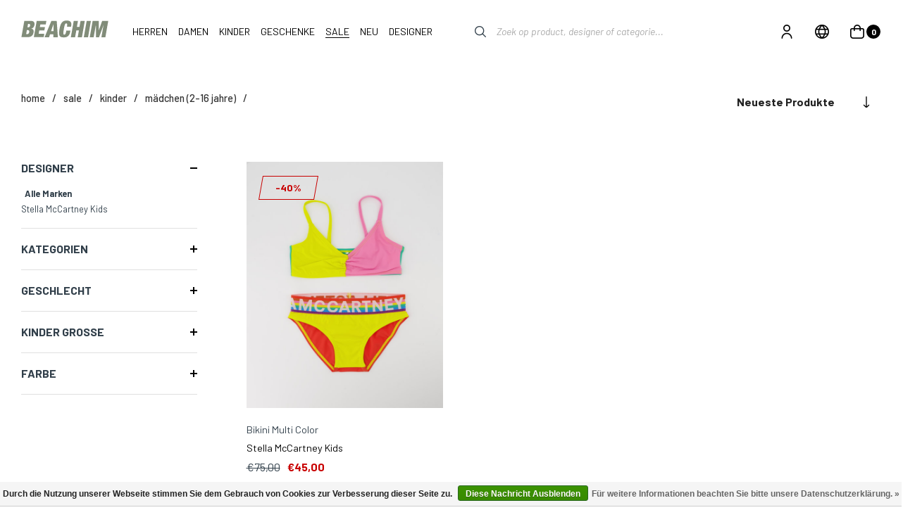

--- FILE ---
content_type: text/html;charset=utf-8
request_url: https://www.beachim.nl/de/sale/kinder/maedchen-2-16-jahre/bademode/
body_size: 70437
content:


            
<!DOCTYPE html>
<html lang="de">
  <head>
  <meta charset="utf-8"/>
<!-- [START] 'blocks/head.rain' -->
<!--

  (c) 2008-2026 Lightspeed Netherlands B.V.
  http://www.lightspeedhq.com
  Generated: 20-01-2026 @ 02:29:17

-->
<link rel="canonical" href="https://www.beachim.nl/de/sale/kinder/maedchen-2-16-jahre/bademode/"/>
<link rel="alternate" href="https://www.beachim.nl/de/index.rss" type="application/rss+xml" title="Neue Produkte"/>
<link href="https://cdn.webshopapp.com/assets/cookielaw.css?2025-02-20" rel="stylesheet" type="text/css"/>
<meta name="robots" content="noodp,noydir"/>
<meta name="google-site-verification" content="3QLSN2EH9OlBuk8IAiLpRTsxBHZzUNphwPe2LD-c54U"/>
<meta name="google-site-verification" content="SNIkWuMzdNEFL9KBeN5Oa0e0E0Rt8CggFmz6RCavEds"/>
<meta name="google-site-verification" content="Dlqf1YEaqmLokCoQuClu7YQw69mtsO-JKsZX8RJ2AZs"/>
<meta property="og:url" content="https://www.beachim.nl/de/sale/kinder/maedchen-2-16-jahre/bademode/?source=facebook"/>
<meta property="og:site_name" content="Beachim"/>
<meta property="og:title" content="Bademode"/>
<meta property="og:description" content="Die neuesten Kollektionen von Top-Designern wie Kenzo, Dsquared2, Stone Island, Canada Goose und vielen mehr."/>
<script>
(function(c,l,a,r,i,t,y){
                c[a]=c[a]||function(){(c[a].q=c[a].q||[]).push(arguments)};
            t=l.createElement(r);t.async=1;t.src="https://www.clarity.ms/tag/"+i;
                y=l.getElementsByTagName(r)[0];y.parentNode.insertBefore(t,y);
        })(window, document, "clarity", "script", "de5ga4w7in");
</script>
<!--[if lt IE 9]>
<script src="https://cdn.webshopapp.com/assets/html5shiv.js?2025-02-20"></script>
<![endif]-->
<!-- [END] 'blocks/head.rain' -->
  <title>Bademode - Beachim</title>
  <meta name="description" content="Die neuesten Kollektionen von Top-Designern wie Kenzo, Dsquared2, Stone Island, Canada Goose und vielen mehr." />
  <meta name="keywords" content="Bademode, beachim, Kleidung, Designer, Marken, Kleidung, Jacken, Überhemden, T-Shirts, Polos, Pullover &amp; Strickjacken, Hemden, Jeans, Shorts, Hosen, Jogginganzüge, Bodywarmers, Badehosen, Boxer, Schuhe, Turnschuhe, Hausschuhe, Slip- auf Chelsea-Sti" />
  <meta http-equiv="X-UA-Compatible" content="IE=edge,chrome=1">
  <meta name="viewport" content="width=device-width, initial-scale=1, maximum-scale=1, user-scalable=0"/>
  <meta name="apple-mobile-web-app-capable" content="yes">
  <meta name="apple-mobile-web-app-status-bar-style" content="black">
  <meta property="fb:app_id" content="966242223397117"/>
  <meta name="google-site-verification" content="Jk71uXYYwjBO-y2RBEhz00l9SzkCWT24s9gEq3Fs7C8" />
  
  <link rel="preload" href="https://fonts.googleapis.com/css2?family=Oswald:ital,wght@0,300;0,400;0,500;0,600;0,700;1,400;1,500;1,600;1,700&family=Barlow:ital,wght@0,200;0,300;0,400;0,500;0,600;0,700;0,800;0,900;1,200;1,300;1,400;1,500;1,600;1,700;1,800;1,900&display=swap" as="style">
  <link rel="preload" href="https://cdn.webshopapp.com/shops/41685/themes/177692/assets/sm-basis.css?20260109145109" as="style">
  <link rel="preload" href="https://cdn.webshopapp.com/assets/gui-2-0.css?2025-02-20" as="style">
  <link rel="preload" href="https://cdn.webshopapp.com/assets/gui-responsive-2-0.css?2025-02-20" as="style">
  <link rel="preload" href="https://cdn.webshopapp.com/shops/41685/themes/177692/assets/settings.css?20260109145109" as="style">
  <link rel="preload" href="https://cdn.webshopapp.com/shops/41685/themes/177692/assets/style.css?20260109145109?1768872557" as="style">
  
  <link rel="preload" href="https://cdn.webshopapp.com/shops/41685/themes/177692/assets/sm-jquery.js?20260109145109" as="script">
  <link rel="preload" href="https://cdn.webshopapp.com/shops/41685/themes/177692/assets/sm-basis.js?20260109145109" as="script">
  <link rel="preload" href="https://cdn.webshopapp.com/shops/41685/themes/177692/assets/global.js?20260109145109" as="script">
  
  <link rel="shortcut icon" href="https://cdn.webshopapp.com/shops/41685/themes/177692/v/1500020/assets/favicon.ico?20220927161320" type="image/x-icon" />  <link rel="stylesheet" href="https://fonts.googleapis.com/css2?family=Oswald:ital,wght@0,300;0,400;0,500;0,600;0,700;1,400;1,500;1,600;1,700&family=Barlow:ital,wght@0,200;0,300;0,400;0,500;0,600;0,700;0,800;0,900;1,200;1,300;1,400;1,500;1,600;1,700;1,800;1,900&display=swap">
  <link rel="stylesheet" href="https://cdn.webshopapp.com/shops/41685/themes/177692/assets/sm-basis.css?20260109145109" />
  <link rel="stylesheet" href="https://cdn.webshopapp.com/assets/gui-2-0.css?2025-02-20" />
  <link rel="stylesheet" href="https://cdn.webshopapp.com/assets/gui-responsive-2-0.css?2025-02-20" />
  <link rel="stylesheet" href="https://cdn.webshopapp.com/shops/41685/themes/177692/assets/settings.css?20260109145109"/>
  <link rel="stylesheet" href="https://cdn.webshopapp.com/shops/41685/themes/177692/assets/style.css?20260109145109?1768872557" />
      <link rel="stylesheet" href="https://cdn.webshopapp.com/shops/41685/themes/177692/assets/custom.css?20260109145109?1768872557" />
  
  <script src="https://cdn.webshopapp.com/shops/41685/themes/177692/assets/sm-jquery.js?20260109145109"></script>
  <script src="https://cdn.webshopapp.com/assets/gui.js?2025-02-20"></script>
	<script src="https://cdn.webshopapp.com/assets/gui-responsive-2-0.js?2025-02-20"></script>
  <script src="https://cdn.webshopapp.com/shops/41685/themes/177692/assets/sm-hover-tile.js?20260109145109"></script>
  
  <!-- TrustBox script -->

<script type="text/javascript" src="//widget.trustpilot.com/bootstrap/v5/tp.widget.bootstrap.min.js" async></script>

<!-- End TrustBox script -->
  
  <script src="https://cdn.webshopapp.com/shops/41685/themes/177692/assets/sm-infinitescroll.js?20260109145109"></script>
  
    
  
  
  <!-- Google tag (gtag.js) --> 
  <script async src="https://www.googletagmanager.com/gtag/js?id=G-5NLS88H4GX"></script> <script> window.dataLayer = window.dataLayer || []; function gtag(){dataLayer.push(arguments);} gtag('js', new Date()); gtag('config', 'G-5NLS88H4GX'); </script>
      
  <script></script>
</head>  
  <body><div id="app" v-cloak><script type="application/ld+json">
[
			{
    "@context": "http://schema.org",
    "@type": "BreadcrumbList",
    "itemListElement":
    [
      {
        "@type": "ListItem",
        "position": 1,
        "item": {
        	"@id": "https://www.beachim.nl/de/",
        	"name": "Home"
        }
      },
    	    	{
    		"@type": "ListItem",
     		"position": 2,
     		"item":	{
      		"@id": "https://www.beachim.nl/de/sale/",
      		"name": "SALE"
    		}
    	},    	    	{
    		"@type": "ListItem",
     		"position": 3,
     		"item":	{
      		"@id": "https://www.beachim.nl/de/sale/kinder/",
      		"name": "Kinder"
    		}
    	},    	    	{
    		"@type": "ListItem",
     		"position": 4,
     		"item":	{
      		"@id": "https://www.beachim.nl/de/sale/kinder/maedchen-2-16-jahre/",
      		"name": "Mädchen (2-16 jahre)"
    		}
    	},    	    	{
    		"@type": "ListItem",
     		"position": 5,
     		"item":	{
      		"@id": "https://www.beachim.nl/de/sale/kinder/maedchen-2-16-jahre/bademode/",
      		"name": "Bademode "
    		}
    	}    	    ]
  }
      
        
    ,{
  "@context": "http://schema.org",
  "@id": "https://www.beachim.nl/de/#Organization",
  "@type": "Organization",
  "url": "https://www.beachim.nl/", 
  "name": "Beachim",
  "logo": "https://cdn.webshopapp.com/shops/41685/themes/177692/assets/logo.png?20260109145109",
  "telephone": "+31 (0)23 5738949",
  "email": ""
    }
  ]
</script><div class="mobile-menu-overlay menu"></div><div class="mobile-menu"><div class="mobile-menu-inner"><div class="top-wrap"><div class="title title-font">Menu</div><a class="close-menu" href="javascript:;" title="close"><i class="fi-rr-cross-small"></i></a></div><div class="categories-wrap"><ul class="ul-reset main-cats"><li ><div class="cat-inner"><a href="https://www.beachim.nl/de/herren/" title="HERREN">HERREN</a><a href="javascript:;" class="more-cats" title="Mehr anzeigen"><div class="plusmin"></div></a></div><ul class="ul-reset subs"><li ><div class="cat-inner"><a href="https://www.beachim.nl/de/herren/" title="ALLE ELEMENTE">ALLE ELEMENTE</a></div></li><li ><div class="cat-inner"><a href="https://www.beachim.nl/de/herren/bekleidung/" title="BEKLEIDUNG">BEKLEIDUNG</a><a href="javascript:;" class="more-cats" title="Mehr anzeigen"><div class="plusmin"></div></a></div><ul class="ul-reset subs"><li ><div class="cat-inner"><a href="https://www.beachim.nl/de/herren/bekleidung/jacken/" title="Jacken">Jacken</a></div></li><li ><div class="cat-inner"><a href="https://www.beachim.nl/de/herren/bekleidung/westen/" title="Westen">Westen</a></div></li><li ><div class="cat-inner"><a href="https://www.beachim.nl/de/herren/bekleidung/hemden/" title="Hemden">Hemden</a></div></li><li ><div class="cat-inner"><a href="https://www.beachim.nl/de/herren/bekleidung/t-shirts/" title="T-shirts">T-shirts</a></div></li><li ><div class="cat-inner"><a href="https://www.beachim.nl/de/herren/bekleidung/poloshirts/" title="Polo&#039;s">Polo&#039;s</a></div></li><li ><div class="cat-inner"><a href="https://www.beachim.nl/de/herren/bekleidung/pullover-strickjacken-sweatjacken/" title="Pullover, Strickjacken &amp; Sweatjacken">Pullover, Strickjacken &amp; Sweatjacken</a></div></li><li ><div class="cat-inner"><a href="https://www.beachim.nl/de/herren/bekleidung/jeans/" title="Jeans">Jeans</a></div></li><li ><div class="cat-inner"><a href="https://www.beachim.nl/de/herren/bekleidung/hosen/" title="Hosen">Hosen</a></div></li><li ><div class="cat-inner"><a href="https://www.beachim.nl/de/herren/bekleidung/shorts/" title="Shorts">Shorts</a></div></li><li ><div class="cat-inner"><a href="https://www.beachim.nl/de/herren/bekleidung/badehosen/" title="Badehosen">Badehosen</a></div></li><li ><div class="cat-inner"><a href="https://www.beachim.nl/de/herren/bekleidung/unterhosen/" title="Unterhosen">Unterhosen</a></div></li></ul></li><li ><div class="cat-inner"><a href="https://www.beachim.nl/de/herren/schuhe/" title="SCHUHE">SCHUHE</a><a href="javascript:;" class="more-cats" title="Mehr anzeigen"><div class="plusmin"></div></a></div><ul class="ul-reset subs"><li ><div class="cat-inner"><a href="https://www.beachim.nl/de/herren/schuhe/sneaker/" title="Sneaker">Sneaker</a></div></li><li ><div class="cat-inner"><a href="https://www.beachim.nl/de/herren/schuhe/loafer/" title="Loafer">Loafer</a></div></li><li ><div class="cat-inner"><a href="https://www.beachim.nl/de/herren/schuhe/boots/" title="Boots">Boots</a></div></li><li ><div class="cat-inner"><a href="https://www.beachim.nl/de/herren/schuhe/pantoffel/" title="Pantoffels">Pantoffels</a></div></li><li ><div class="cat-inner"><a href="https://www.beachim.nl/de/herren/schuhe/sandalen/" title="Slipper">Slipper</a></div></li></ul></li><li ><div class="cat-inner"><a href="https://www.beachim.nl/de/herren/accessoires/" title="ACCESSOIRES">ACCESSOIRES</a><a href="javascript:;" class="more-cats" title="Mehr anzeigen"><div class="plusmin"></div></a></div><ul class="ul-reset subs"><li ><div class="cat-inner"><a href="https://www.beachim.nl/de/herren/accessoires/caps/" title="Caps">Caps</a></div></li><li ><div class="cat-inner"><a href="https://www.beachim.nl/de/herren/accessoires/guertel/" title="Gürtel">Gürtel</a></div></li><li ><div class="cat-inner"><a href="https://www.beachim.nl/de/herren/accessoires/taschen/" title="Taschen">Taschen</a></div></li><li ><div class="cat-inner"><a href="https://www.beachim.nl/de/herren/accessoires/muetzen-schals-und-handschuhe/" title="Mützen, Schals und Handschuhe">Mützen, Schals und Handschuhe</a></div></li><li ><div class="cat-inner"><a href="https://www.beachim.nl/de/herren/accessoires/brieftasche-schluesselanhaenger/" title="Brieftasche &amp; Schlüsselanhänger">Brieftasche &amp; Schlüsselanhänger</a></div></li><li ><div class="cat-inner"><a href="https://www.beachim.nl/de/herren/accessoires/juwelen/" title="Juwelen">Juwelen</a></div></li><li ><div class="cat-inner"><a href="https://www.beachim.nl/de/herren/accessoires/sonnenbrillen/" title="Sonnenbrillen">Sonnenbrillen</a></div></li></ul></li><li ><div class="cat-inner"><a href="https://www.beachim.nl/de/geschenke/gutscheine/" title="GIFT CARD">GIFT CARD</a></div></li><li ><div class="cat-inner"><a href="javascript:;" title="TOP DESIGNERS">TOP DESIGNERS</a><a href="javascript:;" class="more-cats" title="Mehr anzeigen"><div class="plusmin"></div></a></div><ul class="ul-reset subs"><li ><div class="cat-inner"><a href="https://www.beachim.nl/de/brands/stone-island/" title="Stone Island">Stone Island</a></div></li><li ><div class="cat-inner"><a href="https://www.beachim.nl/de/brands/marco-pescarolo/" title="Palm Angels">Palm Angels</a></div></li><li ><div class="cat-inner"><a href="https://www.beachim.nl/de/brands/jacob-cohen/" title="Jacob Cöhen">Jacob Cöhen</a></div></li><li ><div class="cat-inner"><a href="https://www.beachim.nl/de/brands/canada-goose/" title="Canada Goose">Canada Goose</a></div></li><li ><div class="cat-inner"><a href="https://www.beachim.nl/de/brands/valenza/" title="Valenza">Valenza</a></div></li><li ><div class="cat-inner"><a href="https://www.beachim.nl/de/herren/schuhe/hogan/" title="Hogan">Hogan</a></div></li></ul></li><li ><div class="cat-inner"><a href="https://www.beachim.nl/de/brands/" title="DESIGNERS">DESIGNERS</a></div></li></ul></li><li ><div class="cat-inner"><a href="https://www.beachim.nl/de/damen/" title="DAMEN">DAMEN</a><a href="javascript:;" class="more-cats" title="Mehr anzeigen"><div class="plusmin"></div></a></div><ul class="ul-reset subs"><li ><div class="cat-inner"><a href="https://www.beachim.nl/de/damen/" title="ALLE ELEMENTEN">ALLE ELEMENTEN</a></div></li><li ><div class="cat-inner"><a href="https://www.beachim.nl/de/damen/bekleidung/" title="BEKLEIDUNG">BEKLEIDUNG</a><a href="javascript:;" class="more-cats" title="Mehr anzeigen"><div class="plusmin"></div></a></div><ul class="ul-reset subs"><li ><div class="cat-inner"><a href="https://www.beachim.nl/de/damen/bekleidung/jacken/" title="Jacken">Jacken</a></div></li><li ><div class="cat-inner"><a href="https://www.beachim.nl/de/damen/bekleidung/pullover-strickjacken/" title="Pullover &amp; Strickjacken">Pullover &amp; Strickjacken</a></div></li><li ><div class="cat-inner"><a href="https://www.beachim.nl/de/damen/bekleidung/t-shirts-poloshirts/" title="T-Shirts &amp; Poloshirts">T-Shirts &amp; Poloshirts</a></div></li><li ><div class="cat-inner"><a href="https://www.beachim.nl/de/damen/bekleidung/oberteile/" title="Oberteile">Oberteile</a></div></li><li ><div class="cat-inner"><a href="https://www.beachim.nl/de/damen/bekleidung/kleider/" title="Kleider">Kleider</a></div></li><li ><div class="cat-inner"><a href="https://www.beachim.nl/de/damen/bekleidung/badebekleidung/" title="Badebekleidung">Badebekleidung</a></div></li><li ><div class="cat-inner"><a href="https://www.beachim.nl/de/damen/bekleidung/westen/" title="Gilets">Gilets</a></div></li><li ><div class="cat-inner"><a href="https://www.beachim.nl/de/damen/bekleidung/jeans/" title="Jeans">Jeans</a></div></li><li ><div class="cat-inner"><a href="https://www.beachim.nl/de/damen/bekleidung/hosen/" title="Hosen">Hosen</a></div></li><li ><div class="cat-inner"><a href="https://www.beachim.nl/de/damen/bekleidung/blusen/" title="Blusen">Blusen</a></div></li><li ><div class="cat-inner"><a href="https://www.beachim.nl/de/damen/bekleidung/lingerie/" title="Lingerie">Lingerie</a></div></li></ul></li><li ><div class="cat-inner"><a href="https://www.beachim.nl/de/damen/schuhe/" title="SCHUHE">SCHUHE</a><a href="javascript:;" class="more-cats" title="Mehr anzeigen"><div class="plusmin"></div></a></div><ul class="ul-reset subs"><li ><div class="cat-inner"><a href="https://www.beachim.nl/de/damen/schuhe/sneaker/" title="Sneakers">Sneakers</a></div></li><li ><div class="cat-inner"><a href="https://www.beachim.nl/de/damen/schuhe/stiefel/" title="Stiefel">Stiefel</a></div></li><li ><div class="cat-inner"><a href="https://www.beachim.nl/de/damen/schuhe/loafer/" title="Loafers">Loafers</a></div></li><li ><div class="cat-inner"><a href="https://www.beachim.nl/de/damen/schuhe/stoeckelschuhe/" title="Stiefeletten">Stiefeletten</a></div></li><li ><div class="cat-inner"><a href="https://www.beachim.nl/de/damen/schuhe/sandalen-6484763/" title="Sandalen">Sandalen</a></div></li><li ><div class="cat-inner"><a href="https://www.beachim.nl/de/damen/schuhe/slipper/" title="Slipper">Slipper</a></div></li><li ><div class="cat-inner"><a href="https://www.beachim.nl/de/damen/taschen/handtaschen/" title="Handtaschen">Handtaschen</a></div></li><li ><div class="cat-inner"><a href="https://www.beachim.nl/de/damen/taschen/umhaengetaschen/" title="Umhängetaschen">Umhängetaschen</a></div></li><li ><div class="cat-inner"><a href="https://www.beachim.nl/de/damen/taschen/shopper/" title="Shopper">Shopper</a></div></li></ul></li><li ><div class="cat-inner"><a href="https://www.beachim.nl/de/damen/taschen/" title="TASCHEN">TASCHEN</a><a href="javascript:;" class="more-cats" title="Mehr anzeigen"><div class="plusmin"></div></a></div><ul class="ul-reset subs"><li ><div class="cat-inner"><a href="https://www.beachim.nl/de/damen/schuhe/sneaker/" title="Sneakers">Sneakers</a></div></li><li ><div class="cat-inner"><a href="https://www.beachim.nl/de/damen/schuhe/stiefel/" title="Stiefel">Stiefel</a></div></li><li ><div class="cat-inner"><a href="https://www.beachim.nl/de/damen/schuhe/loafer/" title="Loafers">Loafers</a></div></li><li ><div class="cat-inner"><a href="https://www.beachim.nl/de/damen/schuhe/stoeckelschuhe/" title="Stiefeletten">Stiefeletten</a></div></li><li ><div class="cat-inner"><a href="https://www.beachim.nl/de/damen/schuhe/sandalen-6484763/" title="Sandalen">Sandalen</a></div></li><li ><div class="cat-inner"><a href="https://www.beachim.nl/de/damen/schuhe/slipper/" title="Slipper">Slipper</a></div></li><li ><div class="cat-inner"><a href="https://www.beachim.nl/de/damen/taschen/handtaschen/" title="Handtaschen">Handtaschen</a></div></li><li ><div class="cat-inner"><a href="https://www.beachim.nl/de/damen/taschen/umhaengetaschen/" title="Umhängetaschen">Umhängetaschen</a></div></li><li ><div class="cat-inner"><a href="https://www.beachim.nl/de/damen/taschen/shopper/" title="Shopper">Shopper</a></div></li></ul></li><li ><div class="cat-inner"><a href="https://www.beachim.nl/de/damen/accessoires/" title="ACCESSOIRES">ACCESSOIRES</a><a href="javascript:;" class="more-cats" title="Mehr anzeigen"><div class="plusmin"></div></a></div><ul class="ul-reset subs"><li ><div class="cat-inner"><a href="https://www.beachim.nl/de/damen/accessoires/caps-muetzen/" title="Mützen &amp; Caps">Mützen &amp; Caps</a></div></li><li ><div class="cat-inner"><a href="https://www.beachim.nl/de/damen/accessoires/guertel/" title="Gürtel">Gürtel</a></div></li><li ><div class="cat-inner"><a href="https://www.beachim.nl/de/damen/accessoires/brieftasche-schluesselanhaenger/" title="Brieftasche &amp; Schlüsselanhänger">Brieftasche &amp; Schlüsselanhänger</a></div></li><li ><div class="cat-inner"><a href="https://www.beachim.nl/de/damen/accessoires/sonnenbrillen/" title="Sonnenbrillen">Sonnenbrillen</a></div></li></ul></li><li ><div class="cat-inner"><a href="https://www.beachim.nl/de/geschenke/gutscheine/" title="GIFT CARD">GIFT CARD</a></div></li><li ><div class="cat-inner"><a href="javascript:;" title="TOP DESIGNERS">TOP DESIGNERS</a><a href="javascript:;" class="more-cats" title="Mehr anzeigen"><div class="plusmin"></div></a></div><ul class="ul-reset subs"><li ><div class="cat-inner"><a href="https://www.beachim.nl/de/brands/isabel-marant/" title="Isabel Marant">Isabel Marant</a></div></li><li ><div class="cat-inner"><a href="https://www.beachim.nl/nl/brands/marine-serre/?filter%5B%5D=336143" title="Marine Serre">Marine Serre</a></div></li><li ><div class="cat-inner"><a href="https://www.beachim.nl/de/brands/canada-goose/" title="Canada Goose">Canada Goose</a></div></li><li ><div class="cat-inner"><a href="https://www.beachim.nl/nl/brands/axel-arigato/?filter%5B%5D=336143" title="Axel Arigato">Axel Arigato</a></div></li><li ><div class="cat-inner"><a href="https://www.beachim.nl/de/brands/parajumpers/" title="Parajumpers">Parajumpers</a></div></li></ul></li><li ><div class="cat-inner"><a href="https://www.beachim.nl/de/brands/" title="DESIGNERS">DESIGNERS</a></div></li></ul></li><li ><div class="cat-inner"><a href="https://www.beachim.nl/de/kinder/" title="Kinder">Kinder</a><a href="javascript:;" class="more-cats" title="Mehr anzeigen"><div class="plusmin"></div></a></div><ul class="ul-reset subs"><li ><div class="cat-inner"><a href="https://www.beachim.nl/de/kinder/" title="ALLE ELEMENTE">ALLE ELEMENTE</a></div></li><li ><div class="cat-inner"><a href="https://www.beachim.nl/de/kinder/kleidung/" title="KLEIDUNG">KLEIDUNG</a><a href="javascript:;" class="more-cats" title="Mehr anzeigen"><div class="plusmin"></div></a></div><ul class="ul-reset subs"><li ><div class="cat-inner"><a href="https://www.beachim.nl/de/kinder/kleidung/jaecke/" title="Jacken">Jacken</a></div></li><li ><div class="cat-inner"><a href="https://www.beachim.nl/de/kinder/kleidung/koerperwaermer/" title="Köperwärmer">Köperwärmer</a></div></li><li ><div class="cat-inner"><a href="https://www.beachim.nl/de/kinder/kleidung/shirts-polos/" title="Shirts &amp; Polo&#039;s">Shirts &amp; Polo&#039;s</a></div></li><li ><div class="cat-inner"><a href="https://www.beachim.nl/de/kinder/kleidung/pullover-sweatjacken/" title="Pullover &amp; Sweatjacken">Pullover &amp; Sweatjacken</a></div></li><li ><div class="cat-inner"><a href="https://www.beachim.nl/de/kinder/kleidung/jeans-hosen/" title="Jeans &amp; Hosen">Jeans &amp; Hosen</a></div></li><li ><div class="cat-inner"><a href="https://www.beachim.nl/de/kinder/kleidung/roecke-kleider/" title="Röcke &amp; Kleider">Röcke &amp; Kleider</a></div></li></ul></li><li ><div class="cat-inner"><a href="https://www.beachim.nl/de/kinder/accessoires/" title="ACCESSOIRES">ACCESSOIRES</a></div></li><li ><div class="cat-inner"><a href="https://www.beachim.nl/de/kinder/schuhe/" title="SCHUHE">SCHUHE</a></div></li><li ><div class="cat-inner"><a href="javascript:;" title="TOP DESIGNERS">TOP DESIGNERS</a><a href="javascript:;" class="more-cats" title="Mehr anzeigen"><div class="plusmin"></div></a></div><ul class="ul-reset subs"><li ><div class="cat-inner"><a href="https://www.beachim.nl/de/brands/stone-island-junior/" title="Stone Island">Stone Island</a></div></li><li ><div class="cat-inner"><a href="https://www.beachim.nl/de/brands/canada-goose-kids/" title="Canada Goose">Canada Goose</a></div></li><li ><div class="cat-inner"><a href="https://www.beachim.nl/de/brands/parajumpers-kids/" title="Parajumpers">Parajumpers</a></div></li><li ><div class="cat-inner"><a href="https://www.beachim.nl/de/brands/dsquared2-kids/" title="Dsquared2">Dsquared2</a></div></li><li ><div class="cat-inner"><a href="https://www.beachim.nl/de/brands/kenzo-kids/" title="Kenzo">Kenzo</a></div></li></ul></li><li ><div class="cat-inner"><a href="https://www.beachim.nl/de/brands/" title="DESIGNERS">DESIGNERS</a></div></li><li ><div class="cat-inner"><a href="https://www.beachim.nl/de/kinder/jungens-2-16-jahre/" title="JUNGEN ( 2 - 16 JAHRE )">JUNGEN ( 2 - 16 JAHRE )</a></div></li><li ><div class="cat-inner"><a href="https://www.beachim.nl/de/kinder/maedchen-2-16-jahre/" title="MÄDCHEN ( 2 -16 JAHRE )">MÄDCHEN ( 2 -16 JAHRE )</a></div></li><li ><div class="cat-inner"><a href="https://www.beachim.nl/de/kinder/baby/" title="BABY">BABY</a></div></li></ul></li><li ><div class="cat-inner"><a href="https://www.beachim.nl/de/geschenke/" title="GESCHENKE">GESCHENKE</a><a href="javascript:;" class="more-cats" title="Mehr anzeigen"><div class="plusmin"></div></a></div><ul class="ul-reset subs"><li ><div class="cat-inner"><a href="https://www.beachim.nl/de/geschenke/" title="GIFT GUIDE">GIFT GUIDE</a><a href="javascript:;" class="more-cats" title="Mehr anzeigen"><div class="plusmin"></div></a></div><ul class="ul-reset subs"><li ><div class="cat-inner"><a href="https://www.beachim.nl/de/geschenke/shop-fuer/herren/" title="Shop für Herren">Shop für Herren</a></div></li><li ><div class="cat-inner"><a href="https://www.beachim.nl/de/geschenke/shop-fuer/dames/" title="Shop für Damen">Shop für Damen</a></div></li><li ><div class="cat-inner"><a href="https://www.beachim.nl/de/geschenke/shop-fuer/kinder/" title="Shop für Kinder">Shop für Kinder</a></div></li></ul></li><li ><div class="cat-inner"><a href="https://www.beachim.nl/de/geschenke/gutscheine/" title="GIFT CARD">GIFT CARD</a><a href="javascript:;" class="more-cats" title="Mehr anzeigen"><div class="plusmin"></div></a></div><ul class="ul-reset subs"><li ><div class="cat-inner"><a href="https://www.beachim.nl/de/geschenke/gutscheine/online/" title="Online">Online</a></div></li><li ><div class="cat-inner"><a href="https://www.beachim.nl/de/geschenke/gutscheine/in-store/" title="In Store">In Store</a></div></li></ul></li></ul></li><li  class="active"><div class="cat-inner"><a href="https://www.beachim.nl/de/sale/" title="SALE">SALE</a><a href="javascript:;" class="more-cats" title="Mehr anzeigen"><div class="plusmin"></div></a></div><ul class="ul-reset subs active"><li ><div class="cat-inner"><a href="https://www.beachim.nl/de/sale/herren/" title="HERREN">HERREN</a><a href="javascript:;" class="more-cats" title="Mehr anzeigen"><div class="plusmin"></div></a></div><ul class="ul-reset subs"><li ><div class="cat-inner"><a href="https://www.beachim.nl/de/sale/herren/jacken/" title="Jacken">Jacken</a></div></li><li ><div class="cat-inner"><a href="https://www.beachim.nl/de/sale/herren/vesten/" title="Vesten">Vesten</a></div></li><li ><div class="cat-inner"><a href="https://www.beachim.nl/de/sale/herren/t-shirts/" title="T-Shirts">T-Shirts</a></div></li><li ><div class="cat-inner"><a href="https://www.beachim.nl/de/sale/herren/poloshirts/" title="Poloshirts">Poloshirts</a></div></li><li ><div class="cat-inner"><a href="https://www.beachim.nl/de/sale/herren/pullover-strickjacken/" title="Pullover &amp; Strickjacken">Pullover &amp; Strickjacken</a></div></li><li ><div class="cat-inner"><a href="https://www.beachim.nl/de/sale/herren/jeans/" title="Jeans">Jeans</a></div></li><li ><div class="cat-inner"><a href="https://www.beachim.nl/de/sale/herren/hemden/" title="Hemden">Hemden</a></div></li><li ><div class="cat-inner"><a href="https://www.beachim.nl/de/sale/herren/schuhe/" title="Schuhe">Schuhe</a></div></li><li ><div class="cat-inner"><a href="https://www.beachim.nl/de/sale/herren/hosen/" title="Hosen">Hosen</a></div></li><li ><div class="cat-inner"><a href="https://www.beachim.nl/de/sale/herren/accessoires/" title="Accessoires">Accessoires</a></div></li><li ><div class="cat-inner"><a href="https://www.beachim.nl/de/sale/herren/badehosen/" title="Badehosen">Badehosen</a></div></li></ul></li><li ><div class="cat-inner"><a href="https://www.beachim.nl/de/sale/damen/" title="DAMEN">DAMEN</a><a href="javascript:;" class="more-cats" title="Mehr anzeigen"><div class="plusmin"></div></a></div><ul class="ul-reset subs"><li ><div class="cat-inner"><a href="https://www.beachim.nl/de/sale/damen/oberteile/" title="Tops">Tops</a></div></li><li ><div class="cat-inner"><a href="https://www.beachim.nl/de/sale/damen/jacken/" title="Jassen">Jassen</a></div></li><li ><div class="cat-inner"><a href="https://www.beachim.nl/de/sale/damen/kleider-roecke/" title="Kleider &amp; Röcke">Kleider &amp; Röcke</a></div></li><li ><div class="cat-inner"><a href="https://www.beachim.nl/de/sale/damen/hosen/" title="Hosen">Hosen</a></div></li><li ><div class="cat-inner"><a href="https://www.beachim.nl/de/sale/damen/jeans/" title="Jeans">Jeans</a></div></li><li ><div class="cat-inner"><a href="https://www.beachim.nl/de/sale/damen/schuhe/" title="Schuhe">Schuhe</a></div></li><li ><div class="cat-inner"><a href="https://www.beachim.nl/de/sale/damen/accessoires/" title="Accessoires">Accessoires</a></div></li></ul></li><li ><div class="cat-inner"><a href="https://www.beachim.nl/de/sale/kinder/jungens-2-16-jahre/" title="JUNGENS ( 2 - 16 JAHRE )">JUNGENS ( 2 - 16 JAHRE )</a><a href="javascript:;" class="more-cats" title="Mehr anzeigen"><div class="plusmin"></div></a></div><ul class="ul-reset subs"><li ><div class="cat-inner"><a href="https://www.beachim.nl/de/sale/kinder/jungens-2-16-jahre/bekleidung/" title="Bekleidung">Bekleidung</a></div></li><li ><div class="cat-inner"><a href="https://www.beachim.nl/de/sale/kinder/jungens-2-16-jahre/schuhe/" title="Schuhe">Schuhe</a></div></li><li ><div class="cat-inner"><a href="https://www.beachim.nl/de/sale/kinder/jungens-2-16-jahre/accessoires/" title="Accessoires">Accessoires</a></div></li><li ><div class="cat-inner"><a href="https://www.beachim.nl/de/sale/kinder/maedchen-2-16-jahre/bekleidung/" title="Bekleidung">Bekleidung</a></div></li><li ><div class="cat-inner"><a href="https://www.beachim.nl/de/sale/kinder/maedchen-2-16-jahre/schuhe/" title="Schuhe">Schuhe</a></div></li><li ><div class="cat-inner"><a href="https://www.beachim.nl/de/sale/kinder/maedchen-2-16-jahre/accessoires/" title="Accessoires">Accessoires</a></div></li></ul></li><li  class="active"><div class="cat-inner"><a href="https://www.beachim.nl/de/sale/kinder/maedchen-2-16-jahre/" title="MÄDCHEN ( 2 - 16 JAHRE )">MÄDCHEN ( 2 - 16 JAHRE )</a><a href="javascript:;" class="more-cats" title="Mehr anzeigen"><div class="plusmin"></div></a></div><ul class="ul-reset subs active"><li ><div class="cat-inner"><a href="https://www.beachim.nl/de/sale/kinder/jungens-2-16-jahre/bekleidung/" title="Bekleidung">Bekleidung</a></div></li><li ><div class="cat-inner"><a href="https://www.beachim.nl/de/sale/kinder/jungens-2-16-jahre/schuhe/" title="Schuhe">Schuhe</a></div></li><li ><div class="cat-inner"><a href="https://www.beachim.nl/de/sale/kinder/jungens-2-16-jahre/accessoires/" title="Accessoires">Accessoires</a></div></li><li ><div class="cat-inner"><a href="https://www.beachim.nl/de/sale/kinder/maedchen-2-16-jahre/bekleidung/" title="Bekleidung">Bekleidung</a></div></li><li ><div class="cat-inner"><a href="https://www.beachim.nl/de/sale/kinder/maedchen-2-16-jahre/schuhe/" title="Schuhe">Schuhe</a></div></li><li ><div class="cat-inner"><a href="https://www.beachim.nl/de/sale/kinder/maedchen-2-16-jahre/accessoires/" title="Accessoires">Accessoires</a></div></li></ul></li><li ><div class="cat-inner"><a href="https://www.beachim.nl/de/sale/kinder/baby/" title="BABY">BABY</a></div></li></ul></li><li ><div class="cat-inner"><a href="https://www.beachim.nl/de/neu/" title="NEU">NEU</a><a href="javascript:;" class="more-cats" title="Mehr anzeigen"><div class="plusmin"></div></a></div><ul class="ul-reset subs"><li ><div class="cat-inner"><a href="https://www.beachim.nl/de/neu/heren/" title="HERREN">HERREN</a><a href="javascript:;" class="more-cats" title="Mehr anzeigen"><div class="plusmin"></div></a></div><ul class="ul-reset subs"><li ><div class="cat-inner"><a href="https://www.beachim.nl/de/neu/heren/bekleidung/" title="Bekleidung">Bekleidung</a></div></li><li ><div class="cat-inner"><a href="https://www.beachim.nl/de/neu/heren/schuhe/" title="Schuhe">Schuhe</a></div></li><li ><div class="cat-inner"><a href="https://www.beachim.nl/de/neu/heren/accessoires/" title="Accessoires">Accessoires</a></div></li></ul></li><li ><div class="cat-inner"><a href="javascript:;" title="NEUE HERREN MARKEN">NEUE HERREN MARKEN</a><a href="javascript:;" class="more-cats" title="Mehr anzeigen"><div class="plusmin"></div></a></div><ul class="ul-reset subs"><li ><div class="cat-inner"><a href="https://www.beachim.nl/de/brands/marco-pescarolo/" title="Marco Pescarolo">Marco Pescarolo</a></div></li><li ><div class="cat-inner"><a href="https://www.beachim.nl/de/brands/zanone/" title="Fear of God">Fear of God</a></div></li><li ><div class="cat-inner"><a href="https://www.beachim.nl/de/brands/stefan-brandt/" title="Stefan Brandt">Stefan Brandt</a></div></li><li ><div class="cat-inner"><a href="https://www.beachim.nl/de/brands/casablanca/" title="Casablanca">Casablanca</a></div></li><li ><div class="cat-inner"><a href="https://www.beachim.nl/de/brands/nn07/" title="NN07">NN07</a></div></li></ul></li><li ><div class="cat-inner"><a href="https://www.beachim.nl/de/neu/damen/" title="DAMEN">DAMEN</a><a href="javascript:;" class="more-cats" title="Mehr anzeigen"><div class="plusmin"></div></a></div><ul class="ul-reset subs"><li ><div class="cat-inner"><a href="https://www.beachim.nl/de/neu/damen/bekleidung/" title="Bekleidung">Bekleidung</a></div></li><li ><div class="cat-inner"><a href="https://www.beachim.nl/de/neu/damen/schuhe/" title="Schuhe">Schuhe</a></div></li><li ><div class="cat-inner"><a href="https://www.beachim.nl/de/neu/damen/accessoires/" title="Accessoires">Accessoires</a></div></li></ul></li><li ><div class="cat-inner"><a href="javascript:;" title="NEUE DAMMEN MARKEN">NEUE DAMMEN MARKEN</a><a href="javascript:;" class="more-cats" title="Mehr anzeigen"><div class="plusmin"></div></a></div><ul class="ul-reset subs"><li ><div class="cat-inner"><a href="https://www.beachim.nl/de/brands/isabel-marant/" title="Isabel Marant">Isabel Marant</a></div></li><li ><div class="cat-inner"><a href="https://www.beachim.nl/de/brands/marine-serre/" title="Marine Serre">Marine Serre</a></div></li><li ><div class="cat-inner"><a href="https://www.beachim.nl/de/brands/hogan/?filter%5B%5D=336143" title="Hogan">Hogan</a></div></li></ul></li></ul></li><li ><div class="cat-inner"><a href="https://www.beachim.nl/de/brands/" class="link" title="Designer"><span>Designer</span></a></div></li></ul></div></div></div><div class="languages-popup-overlay"></div><div class="languages-popup"><div class="inner"><div class="top-wrap"><div class="title title-font">Switch language</div><a class="close-popup-language" href="javascript:;" title="close"><i class="fi-rr-cross-small"></i></a></div><div class="main-wrap"><div  class="text general-content line-height">Please select your language and currency </div><div class="shop-setting-dropdown"><div class="active-value"><div class="value-inner"><div class="flag"><img src="https://cdn.webshopapp.com/shops/41685/themes/177692/assets/flag-de.svg?20260109145109" alt="flag de"></div>Deutsch</div><i class='bx bx-chevron-down'></i></div><div class="options-wrap"><ul class="dropdown-options ul-reset"><li><a href="https://www.beachim.nl/nl/" title="Nederlands"><div class="flag"><img src="https://cdn.webshopapp.com/shops/41685/themes/177692/assets/flag-nl.svg?20260109145109" alt="flag nl"></div><div class="title">Nederlands</div></a></li><li><a href="https://www.beachim.nl/en/" title="English"><div class="flag"><img src="https://cdn.webshopapp.com/shops/41685/themes/177692/assets/flag-en.svg?20260109145109" alt="flag en"></div><div class="title">English</div></a></li></ul></div></div><div class="shop-setting-dropdown"><div class="active-value"><div class="value-inner"><div class="valuta"><div class="icon-val"><span>€</span></div></div>eur</div><i class='bx bx-chevron-down'></i></div><div class="options-wrap"><ul class="dropdown-options ul-reset currencies"><li><a href="https://www.beachim.nl/de/session/currency/usd/" title="usd"><div class="icon-val"><span>$</span></div><div class="title">usd</div></a></li><li><a href="https://www.beachim.nl/de/session/currency/aud/" title="aud"><div class="icon-val"><span>$</span></div><div class="title">aud</div></a></li><li><a href="https://www.beachim.nl/de/session/currency/cad/" title="cad"><div class="icon-val"><span>C$</span></div><div class="title">cad</div></a></li><li><a href="https://www.beachim.nl/de/session/currency/chf/" title="chf"><div class="icon-val"><span>CHF</span></div><div class="title">chf</div></a></li><li><a href="https://www.beachim.nl/de/session/currency/cny/" title="cny"><div class="icon-val"><span>¥</span></div><div class="title">cny</div></a></li><li><a href="https://www.beachim.nl/de/session/currency/hkd/" title="hkd"><div class="icon-val"><span>HK$</span></div><div class="title">hkd</div></a></li><li><a href="https://www.beachim.nl/de/session/currency/idr/" title="idr"><div class="icon-val"><span>Rp</span></div><div class="title">idr</div></a></li><li><a href="https://www.beachim.nl/de/session/currency/jpy/" title="jpy"><div class="icon-val"><span>¥</span></div><div class="title">jpy</div></a></li><li><a href="https://www.beachim.nl/de/session/currency/thb/" title="thb"><div class="icon-val"><span>฿</span></div><div class="title">thb</div></a></li><li><a href="https://www.beachim.nl/de/session/currency/brl/" title="brl"><div class="icon-val"><span>R$</span></div><div class="title">brl</div></a></li><li><a href="https://www.beachim.nl/de/session/currency/bnd/" title="bnd"><div class="icon-val"><span>B$</span></div><div class="title">bnd</div></a></li><li><a href="https://www.beachim.nl/de/session/currency/hrk/" title="hrk"><div class="icon-val"><span>kn</span></div><div class="title">hrk</div></a></li><li><a href="https://www.beachim.nl/de/session/currency/czk/" title="czk"><div class="icon-val"><span>Kč</span></div><div class="title">czk</div></a></li><li><a href="https://www.beachim.nl/de/session/currency/dkk/" title="dkk"><div class="icon-val"><span>kr</span></div><div class="title">dkk</div></a></li><li><a href="https://www.beachim.nl/de/session/currency/kzt/" title="kzt"><div class="icon-val"><span>KZT</span></div><div class="title">kzt</div></a></li><li><a href="https://www.beachim.nl/de/session/currency/krw/" title="krw"><div class="icon-val"><span>₩</span></div><div class="title">krw</div></a></li><li><a href="https://www.beachim.nl/de/session/currency/mop/" title="mop"><div class="icon-val"><span>$</span></div><div class="title">mop</div></a></li><li><a href="https://www.beachim.nl/de/session/currency/myr/" title="myr"><div class="icon-val"><span>RM</span></div><div class="title">myr</div></a></li><li><a href="https://www.beachim.nl/de/session/currency/mxn/" title="mxn"><div class="icon-val"><span>$</span></div><div class="title">mxn</div></a></li><li><a href="https://www.beachim.nl/de/session/currency/try/" title="try"><div class="icon-val"><span>₺</span></div><div class="title">try</div></a></li><li><a href="https://www.beachim.nl/de/session/currency/nzd/" title="nzd"><div class="icon-val"><span>$</span></div><div class="title">nzd</div></a></li><li><a href="https://www.beachim.nl/de/session/currency/pln/" title="pln"><div class="icon-val"><span>zł</span></div><div class="title">pln</div></a></li><li><a href="https://www.beachim.nl/de/session/currency/sar/" title="sar"><div class="icon-val"><span>SAR</span></div><div class="title">sar</div></a></li><li><a href="https://www.beachim.nl/de/session/currency/sgd/" title="sgd"><div class="icon-val"><span>S$</span></div><div class="title">sgd</div></a></li><li><a href="https://www.beachim.nl/de/session/currency/zar/" title="zar"><div class="icon-val"><span>R</span></div><div class="title">zar</div></a></li><li><a href="https://www.beachim.nl/de/session/currency/sek/" title="sek"><div class="icon-val"><span>kr</span></div><div class="title">sek</div></a></li><li><a href="https://www.beachim.nl/de/session/currency/aed/" title="aed"><div class="icon-val"><span>د.إ</span></div><div class="title">aed</div></a></li></ul></div></div></div></div></div><div class="cart-popup-overlay" data-close-cart></div><div class="cart-popup"><div class="inner"><div class="top-wrap"><div class="title title-font">Mein Warenkorb</div><a class="close-cart" href="javascript:;" data-close-cart><i class="fi-rr-cross-small"></i></a></div><div class="main-wrap"><table class="cart-products" v-if="page.cart"><tr v-for="product in page.cart.products"><td class="image"><a :href="product.url | url" :title="product.title"><div class="image-wrap grey"><img :src="product.image | url_image('80x106x2')" :alt="product.title" :title="product.title"></div></a></td><td class="info"><div class="title"><a :href="product.url | url" :title="product.title">{{ product.title }} ({{ product.quantity }})</a></div><div class="price">{{ product.price.price_incl | money }}</div></td><td><a class="delete" href="javascript:;" v-on:click="deleteProduct(product.qid)" title=""><i class="bx bx-trash"></i></a></td></tr></table><div class="no-products" v-else>{{ 'No products found' | t }}...</div></div><div class="bottom-wrap" v-if="page.cart"><div class="subtotal"><span>{{ 'Subtotal' | t }}: </span>{{ page.cart.total.price_incl | money }}</div><a class="continue" :href="'cart' | url" title="">{{ 'Checkout' | t }}<i class="fi-rr-arrow-right"></i></a></div></div></div><div :class="search.query ? 'live-search-overlay general-overlay active' : 'live-search-overlay general-overlay'" v-on:click="clearSearch"></div><header id="header"><div class="header-fixed-wrap"><div class="main-header body-wrap"><div class="container"><div class="inner"><div class="header-col menu-col hidden-lg"><a href="javascript:;" class="open-menu" title="Open menu"><i class="bx bx-menu-alt-left"></i></a></div><div class="header-col logo-col"><div class="logo"><a href="https://www.beachim.nl/de/" title="| Online-Modegeschäft für Damen, Herren und Kinder | logo"><img src="https://cdn.webshopapp.com/shops/328122/files/390896748/beachim-logo-green.svg\" alt="| Online-Modegeschäft für Damen, Herren und Kinder | logo" title="| Online-Modegeschäft für Damen, Herren und Kinder | logo" width="200" height="30"></a></div><ul class="main-nav ul-reset hidden-md hidden-sm hidden-xs"><li ><a href="https://www.beachim.nl/de/herren/" class="link" title="HERREN"><span>HERREN</span></a><div class="subnav"><div class="container"><div class="subnav-inner"><div class="col col-links"><div class="links-wrap"><ul class="sub-links ul-reset"><li class="sub-title"><a class="" href="https://www.beachim.nl/de/herren/">ALLE ELEMENTE</a></li><li class="sub-title"><a class="" href="https://www.beachim.nl/de/herren/bekleidung/">BEKLEIDUNG</a></li><li ><a class="" href="https://www.beachim.nl/de/herren/bekleidung/jacken/">Jacken</a></li><li ><a class="" href="https://www.beachim.nl/de/herren/bekleidung/westen/">Westen</a></li><li ><a class="" href="https://www.beachim.nl/de/herren/bekleidung/hemden/">Hemden</a></li><li ><a class="" href="https://www.beachim.nl/de/herren/bekleidung/t-shirts/">T-shirts</a></li><li ><a class="" href="https://www.beachim.nl/de/herren/bekleidung/poloshirts/">Polo&#039;s</a></li><li ><a class="" href="https://www.beachim.nl/de/herren/bekleidung/pullover-strickjacken-sweatjacken/">Pullover, Strickjacken &amp; Sweatjacken</a></li><li ><a class="" href="https://www.beachim.nl/de/herren/bekleidung/jeans/">Jeans</a></li><li ><a class="" href="https://www.beachim.nl/de/herren/bekleidung/hosen/">Hosen</a></li><li ><a class="" href="https://www.beachim.nl/de/herren/bekleidung/shorts/">Shorts</a></li><li ><a class="" href="https://www.beachim.nl/de/herren/bekleidung/badehosen/">Badehosen</a></li><li ><a class="" href="https://www.beachim.nl/de/herren/bekleidung/unterhosen/">Unterhosen</a></li></ul><ul class="sub-links ul-reset"><li class="sub-title"><a class="" href="https://www.beachim.nl/de/herren/schuhe/">SCHUHE</a></li><li ><a class="" href="https://www.beachim.nl/de/herren/schuhe/sneaker/">Sneaker</a></li><li ><a class="" href="https://www.beachim.nl/de/herren/schuhe/loafer/">Loafer</a></li><li ><a class="" href="https://www.beachim.nl/de/herren/schuhe/boots/">Boots</a></li><li ><a class="" href="https://www.beachim.nl/de/herren/schuhe/pantoffel/">Pantoffels</a></li><li ><a class="" href="https://www.beachim.nl/de/herren/schuhe/sandalen/">Slipper</a></li></ul><ul class="sub-links ul-reset"><li class="sub-title"><a class="" href="https://www.beachim.nl/de/herren/accessoires/">ACCESSOIRES</a></li><li ><a class="" href="https://www.beachim.nl/de/herren/accessoires/caps/">Caps</a></li><li ><a class="" href="https://www.beachim.nl/de/herren/accessoires/guertel/">Gürtel</a></li><li ><a class="" href="https://www.beachim.nl/de/herren/accessoires/taschen/">Taschen</a></li><li ><a class="" href="https://www.beachim.nl/de/herren/accessoires/muetzen-schals-und-handschuhe/">Mützen, Schals und Handschuhe</a></li><li ><a class="" href="https://www.beachim.nl/de/herren/accessoires/brieftasche-schluesselanhaenger/">Brieftasche &amp; Schlüsselanhänger</a></li><li ><a class="" href="https://www.beachim.nl/de/herren/accessoires/juwelen/">Juwelen</a></li><li ><a class="" href="https://www.beachim.nl/de/herren/accessoires/sonnenbrillen/">Sonnenbrillen</a></li><li class="sub-title"><a class="" href="https://www.beachim.nl/de/geschenke/gutscheine/">GIFT CARD</a></li></ul><ul class="sub-links ul-reset"><li class="sub-title">
                                        TOP DESIGNERS
                                      </li><li ><a class="" href="https://www.beachim.nl/de/brands/stone-island/">Stone Island</a></li><li ><a class="" href="https://www.beachim.nl/de/brands/marco-pescarolo/">Palm Angels</a></li><li ><a class="" href="https://www.beachim.nl/de/brands/jacob-cohen/">Jacob Cöhen</a></li><li ><a class="" href="https://www.beachim.nl/de/brands/canada-goose/">Canada Goose</a></li><li ><a class="" href="https://www.beachim.nl/de/brands/valenza/">Valenza</a></li><li ><a class="" href="https://www.beachim.nl/de/herren/schuhe/hogan/">Hogan</a></li><li class="sub-title"><a class="" href="https://www.beachim.nl/de/brands/">DESIGNERS</a></li></ul></div></div></div></div></div></li><li ><a href="https://www.beachim.nl/de/damen/" class="link" title="DAMEN"><span>DAMEN</span></a><div class="subnav"><div class="container"><div class="subnav-inner"><div class="col col-links"><div class="links-wrap"><ul class="sub-links ul-reset"><li class="sub-title"><a class="" href="https://www.beachim.nl/de/damen/">ALLE ELEMENTEN</a></li><li class="sub-title"><a class="" href="https://www.beachim.nl/de/damen/bekleidung/">BEKLEIDUNG</a></li><li ><a class="" href="https://www.beachim.nl/de/damen/bekleidung/jacken/">Jacken</a></li><li ><a class="" href="https://www.beachim.nl/de/damen/bekleidung/pullover-strickjacken/">Pullover &amp; Strickjacken</a></li><li ><a class="" href="https://www.beachim.nl/de/damen/bekleidung/t-shirts-poloshirts/">T-Shirts &amp; Poloshirts</a></li><li ><a class="" href="https://www.beachim.nl/de/damen/bekleidung/oberteile/">Oberteile</a></li><li ><a class="" href="https://www.beachim.nl/de/damen/bekleidung/kleider/">Kleider</a></li><li ><a class="" href="https://www.beachim.nl/de/damen/bekleidung/badebekleidung/">Badebekleidung</a></li><li ><a class="" href="https://www.beachim.nl/de/damen/bekleidung/westen/">Gilets</a></li><li ><a class="" href="https://www.beachim.nl/de/damen/bekleidung/jeans/">Jeans</a></li><li ><a class="" href="https://www.beachim.nl/de/damen/bekleidung/hosen/">Hosen</a></li><li ><a class="" href="https://www.beachim.nl/de/damen/bekleidung/blusen/">Blusen</a></li><li ><a class="" href="https://www.beachim.nl/de/damen/bekleidung/lingerie/">Lingerie</a></li></ul><ul class="sub-links ul-reset"><li class="sub-title"><a class="" href="https://www.beachim.nl/de/damen/schuhe/">SCHUHE</a></li><li ><a class="" href="https://www.beachim.nl/de/damen/schuhe/sneaker/">Sneakers</a></li><li ><a class="" href="https://www.beachim.nl/de/damen/schuhe/stiefel/">Stiefel</a></li><li ><a class="" href="https://www.beachim.nl/de/damen/schuhe/loafer/">Loafers</a></li><li ><a class="" href="https://www.beachim.nl/de/damen/schuhe/stoeckelschuhe/">Stiefeletten</a></li><li ><a class="" href="https://www.beachim.nl/de/damen/schuhe/sandalen-6484763/">Sandalen</a></li><li ><a class="" href="https://www.beachim.nl/de/damen/schuhe/slipper/">Slipper</a></li><li class="sub-title"><a class="" href="https://www.beachim.nl/de/damen/taschen/">TASCHEN</a></li><li ><a class="" href="https://www.beachim.nl/de/damen/taschen/handtaschen/">Handtaschen</a></li><li ><a class="" href="https://www.beachim.nl/de/damen/taschen/umhaengetaschen/">Umhängetaschen</a></li><li ><a class="" href="https://www.beachim.nl/de/damen/taschen/shopper/">Shopper</a></li></ul><ul class="sub-links ul-reset"><li class="sub-title"><a class="" href="https://www.beachim.nl/de/damen/accessoires/">ACCESSOIRES</a></li><li ><a class="" href="https://www.beachim.nl/de/damen/accessoires/caps-muetzen/">Mützen &amp; Caps</a></li><li ><a class="" href="https://www.beachim.nl/de/damen/accessoires/guertel/">Gürtel</a></li><li ><a class="" href="https://www.beachim.nl/de/damen/accessoires/brieftasche-schluesselanhaenger/">Brieftasche &amp; Schlüsselanhänger</a></li><li ><a class="" href="https://www.beachim.nl/de/damen/accessoires/sonnenbrillen/">Sonnenbrillen</a></li><li class="sub-title"><a class="" href="https://www.beachim.nl/de/geschenke/gutscheine/">GIFT CARD</a></li></ul><ul class="sub-links ul-reset"><li class="sub-title">
                                        TOP DESIGNERS
                                      </li><li ><a class="" href="https://www.beachim.nl/de/brands/isabel-marant/">Isabel Marant</a></li><li ><a class="" href="https://www.beachim.nl/nl/brands/marine-serre/?filter%5B%5D=336143">Marine Serre</a></li><li ><a class="" href="https://www.beachim.nl/de/brands/canada-goose/">Canada Goose</a></li><li ><a class="" href="https://www.beachim.nl/nl/brands/axel-arigato/?filter%5B%5D=336143">Axel Arigato</a></li><li ><a class="" href="https://www.beachim.nl/de/brands/parajumpers/">Parajumpers</a></li><li class="sub-title"><a class="" href="https://www.beachim.nl/de/brands/">DESIGNERS</a></li></ul></div></div></div></div></div></li><li ><a href="https://www.beachim.nl/de/kinder/" class="link" title="Kinder"><span>Kinder</span></a><div class="subnav"><div class="container"><div class="subnav-inner"><div class="col col-links"><div class="links-wrap"><ul class="sub-links ul-reset"><li class="sub-title"><a class="" href="https://www.beachim.nl/de/kinder/">ALLE ELEMENTE</a></li><li class="sub-title"><a class="" href="https://www.beachim.nl/de/kinder/kleidung/">KLEIDUNG</a></li><li ><a class="" href="https://www.beachim.nl/de/kinder/kleidung/jaecke/">Jacken</a></li><li ><a class="" href="https://www.beachim.nl/de/kinder/kleidung/koerperwaermer/">Köperwärmer</a></li><li ><a class="" href="https://www.beachim.nl/de/kinder/kleidung/shirts-polos/">Shirts &amp; Polo&#039;s</a></li><li ><a class="" href="https://www.beachim.nl/de/kinder/kleidung/pullover-sweatjacken/">Pullover &amp; Sweatjacken</a></li><li ><a class="" href="https://www.beachim.nl/de/kinder/kleidung/jeans-hosen/">Jeans &amp; Hosen</a></li><li ><a class="" href="https://www.beachim.nl/de/kinder/kleidung/roecke-kleider/">Röcke &amp; Kleider</a></li></ul><ul class="sub-links ul-reset"><li class="sub-title"><a class="" href="https://www.beachim.nl/de/kinder/accessoires/">ACCESSOIRES</a></li><li class="sub-title"><a class="" href="https://www.beachim.nl/de/kinder/schuhe/">SCHUHE</a></li></ul><ul class="sub-links ul-reset"><li class="sub-title">
                                        TOP DESIGNERS
                                      </li><li ><a class="" href="https://www.beachim.nl/de/brands/stone-island-junior/">Stone Island</a></li><li ><a class="" href="https://www.beachim.nl/de/brands/canada-goose-kids/">Canada Goose</a></li><li ><a class="" href="https://www.beachim.nl/de/brands/parajumpers-kids/">Parajumpers</a></li><li ><a class="" href="https://www.beachim.nl/de/brands/dsquared2-kids/">Dsquared2</a></li><li ><a class="" href="https://www.beachim.nl/de/brands/kenzo-kids/">Kenzo</a></li><li class="sub-title"><a class="" href="https://www.beachim.nl/de/brands/">DESIGNERS</a></li></ul><ul class="sub-links ul-reset"><li class="sub-title"><a class="" href="https://www.beachim.nl/de/kinder/jungens-2-16-jahre/">JUNGEN ( 2 - 16 JAHRE )</a></li><li class="sub-title"><a class="" href="https://www.beachim.nl/de/kinder/maedchen-2-16-jahre/">MÄDCHEN ( 2 -16 JAHRE )</a></li><li class="sub-title"><a class="" href="https://www.beachim.nl/de/kinder/baby/">BABY</a></li></ul></div></div></div></div></div></li><li ><a href="https://www.beachim.nl/de/geschenke/" class="link" title="GESCHENKE"><span>GESCHENKE</span></a><div class="subnav"><div class="container"><div class="subnav-inner"><div class="col col-links"><div class="links-wrap"><ul class="sub-links ul-reset"><li class="sub-title"><a class="" href="https://www.beachim.nl/de/geschenke/">GIFT GUIDE</a></li><li ><a class="" href="https://www.beachim.nl/de/geschenke/shop-fuer/herren/">Shop für Herren</a></li><li ><a class="" href="https://www.beachim.nl/de/geschenke/shop-fuer/dames/">Shop für Damen</a></li><li ><a class="" href="https://www.beachim.nl/de/geschenke/shop-fuer/kinder/">Shop für Kinder</a></li></ul><ul class="sub-links ul-reset"><li class="sub-title"><a class="" href="https://www.beachim.nl/de/geschenke/gutscheine/">GIFT CARD</a></li><li ><a class="" href="https://www.beachim.nl/de/geschenke/gutscheine/online/">Online</a></li><li ><a class="" href="https://www.beachim.nl/de/geschenke/gutscheine/in-store/">In Store</a></li></ul></div></div></div></div></div></li><li class="active"><a href="https://www.beachim.nl/de/sale/" class="link" title="SALE"><span>SALE</span></a><div class="subnav"><div class="container"><div class="subnav-inner"><div class="col col-links"><div class="links-wrap"><ul class="sub-links ul-reset"><li class="sub-title"><a class="" href="https://www.beachim.nl/de/sale/herren/">HERREN</a></li><li ><a class="" href="https://www.beachim.nl/de/sale/herren/jacken/">Jacken</a></li><li ><a class="" href="https://www.beachim.nl/de/sale/herren/vesten/">Vesten</a></li><li ><a class="" href="https://www.beachim.nl/de/sale/herren/t-shirts/">T-Shirts</a></li><li ><a class="" href="https://www.beachim.nl/de/sale/herren/poloshirts/">Poloshirts</a></li><li ><a class="" href="https://www.beachim.nl/de/sale/herren/pullover-strickjacken/">Pullover &amp; Strickjacken</a></li><li ><a class="" href="https://www.beachim.nl/de/sale/herren/jeans/">Jeans</a></li><li ><a class="" href="https://www.beachim.nl/de/sale/herren/hemden/">Hemden</a></li><li ><a class="" href="https://www.beachim.nl/de/sale/herren/schuhe/">Schuhe</a></li><li ><a class="" href="https://www.beachim.nl/de/sale/herren/hosen/">Hosen</a></li><li ><a class="" href="https://www.beachim.nl/de/sale/herren/accessoires/">Accessoires</a></li><li ><a class="" href="https://www.beachim.nl/de/sale/herren/badehosen/">Badehosen</a></li></ul><ul class="sub-links ul-reset"><li class="sub-title"><a class="" href="https://www.beachim.nl/de/sale/damen/">DAMEN</a></li><li ><a class="" href="https://www.beachim.nl/de/sale/damen/oberteile/">Tops</a></li><li ><a class="" href="https://www.beachim.nl/de/sale/damen/jacken/">Jassen</a></li><li ><a class="" href="https://www.beachim.nl/de/sale/damen/kleider-roecke/">Kleider &amp; Röcke</a></li><li ><a class="" href="https://www.beachim.nl/de/sale/damen/hosen/">Hosen</a></li><li ><a class="" href="https://www.beachim.nl/de/sale/damen/jeans/">Jeans</a></li><li ><a class="" href="https://www.beachim.nl/de/sale/damen/schuhe/">Schuhe</a></li><li ><a class="" href="https://www.beachim.nl/de/sale/damen/accessoires/">Accessoires</a></li></ul><ul class="sub-links ul-reset"><li class="sub-title"><a class="" href="https://www.beachim.nl/de/sale/kinder/jungens-2-16-jahre/">JUNGENS ( 2 - 16 JAHRE )</a></li><li ><a class="" href="https://www.beachim.nl/de/sale/kinder/jungens-2-16-jahre/bekleidung/">Bekleidung</a></li><li ><a class="" href="https://www.beachim.nl/de/sale/kinder/jungens-2-16-jahre/schuhe/">Schuhe</a></li><li ><a class="" href="https://www.beachim.nl/de/sale/kinder/jungens-2-16-jahre/accessoires/">Accessoires</a></li><li class="sub-title"><a class="active" href="https://www.beachim.nl/de/sale/kinder/maedchen-2-16-jahre/">MÄDCHEN ( 2 - 16 JAHRE )</a></li><li ><a class="" href="https://www.beachim.nl/de/sale/kinder/maedchen-2-16-jahre/bekleidung/">Bekleidung</a></li><li ><a class="" href="https://www.beachim.nl/de/sale/kinder/maedchen-2-16-jahre/schuhe/">Schuhe</a></li><li ><a class="" href="https://www.beachim.nl/de/sale/kinder/maedchen-2-16-jahre/accessoires/">Accessoires</a></li><li class="sub-title"><a class="" href="https://www.beachim.nl/de/sale/kinder/baby/">BABY</a></li></ul></div></div></div></div></div></li><li ><a href="https://www.beachim.nl/de/neu/" class="link" title="NEU"><span>NEU</span></a><div class="subnav"><div class="container"><div class="subnav-inner"><div class="col col-links"><div class="links-wrap"><ul class="sub-links ul-reset"><li class="sub-title"><a class="" href="https://www.beachim.nl/de/neu/heren/">HERREN</a></li><li ><a class="" href="https://www.beachim.nl/de/neu/heren/bekleidung/">Bekleidung</a></li><li ><a class="" href="https://www.beachim.nl/de/neu/heren/schuhe/">Schuhe</a></li><li ><a class="" href="https://www.beachim.nl/de/neu/heren/accessoires/">Accessoires</a></li></ul><ul class="sub-links ul-reset"><li class="sub-title">
                                        NEUE HERREN MARKEN
                                      </li><li ><a class="" href="https://www.beachim.nl/de/brands/marco-pescarolo/">Marco Pescarolo</a></li><li ><a class="" href="https://www.beachim.nl/de/brands/zanone/">Fear of God</a></li><li ><a class="" href="https://www.beachim.nl/de/brands/stefan-brandt/">Stefan Brandt</a></li><li ><a class="" href="https://www.beachim.nl/de/brands/casablanca/">Casablanca</a></li><li ><a class="" href="https://www.beachim.nl/de/brands/nn07/">NN07</a></li></ul><ul class="sub-links ul-reset"><li class="sub-title"><a class="" href="https://www.beachim.nl/de/neu/damen/">DAMEN</a></li><li ><a class="" href="https://www.beachim.nl/de/neu/damen/bekleidung/">Bekleidung</a></li><li ><a class="" href="https://www.beachim.nl/de/neu/damen/schuhe/">Schuhe</a></li><li ><a class="" href="https://www.beachim.nl/de/neu/damen/accessoires/">Accessoires</a></li></ul><ul class="sub-links ul-reset"><li class="sub-title">
                                        NEUE DAMMEN MARKEN
                                      </li><li ><a class="" href="https://www.beachim.nl/de/brands/isabel-marant/">Isabel Marant</a></li><li ><a class="" href="https://www.beachim.nl/de/brands/marine-serre/">Marine Serre</a></li><li ><a class="" href="https://www.beachim.nl/de/brands/hogan/?filter%5B%5D=336143">Hogan</a></li></ul></div></div></div></div></div></li><li ><a href="https://www.beachim.nl/de/brands/" class="link" title="Designer"><span>Designer</span></a></li></ul></div><div class="header-col search-col hidden-md hidden-sm hidden-xs"><div class="search-wrap"><form action="https://www.beachim.nl/de/search/" method="get" id="formSearch"><a href="javascript:;" v-on:click="clearSearch" title="Suchen nach Produkt, Marke oder Artikel-Nummer..."><i class="fi-rr-cross-small" v-if="search.query"></i><i class="fi-rr-search" v-else></i></a><input class="standard-input" type="text" name="q" autocomplete="off"  value="" placeholder="Zoek op product, designer of categorie..." v-on:keyup="liveSearch" /></form><div :class="search.query ? 'live-search active' : 'live-search'"><div class="container"><div class="search-query hidden-xs title-font">{{ 'Search results for %1' | t(search.query) }}</div><div class="results-wrap" v-if="search.products || search.categories"><div class="results-inner"><ul class="search-categories ul-reset" v-if="search.categories"><li class="title">{{ 'Categories' | t }}</li><li v-for="category in search.categories"><a :href="category.url | url" :title="category.title"><span v-if="category.path">{{ category.path }}</span>{{ category.title }}</a></li></ul><ul class="search-products row ul-reset" v-if="search.products"><li v-for="product in search.products" class="col-lg-3 col-md-4 col-sm-6 col-xs-12"><a :href="product.url | url" title="product.title"><div class="image-wrap"><img :src="product.image | url_image('80x106x2')" :alt="product.title"></div><div class="info"><div class="title">{{ product.title }}</div><div class="brand" v-if="product.brand">{{ product.brand.title }}</div><div class="price"><div class="price-old" v-if="product.price.price_old">{{ product.price.price_old | money }}</div><div :class="product.price.price_old ? 'price-new sale' : 'price-new'">{{ product.price.price | money }}</div></div></div></a></li></ul></div><a class="btn btn-large results-btn" :href="search.collection.internal.url | url">{{ 'View results' | t }}<span v-if="search.collection.count"> ({{ search.collection.count }})</span></a></div><div class="no-results" v-else>{{ 'No products found' | t }}...</div></div></div></div></div><div class="header-col icons-col"><ul class="header-icons flex align-center ul-reset"><li class="account"><a href="https://www.beachim.nl/de/account/" title="Mein Konto"><i class="fi-rr-user"></i></a></li><li class="language"><a href="javascript:;" class="open-languages-popup" title="Switch language"><i class="fi-rr-globe"></i></a></li><li class="cart"><a data-open-cart href="javascript:;" title="Ihr Wahrenkorb"><div class="i-wrap"><i class="fi-rr-shopping-bag"></i><span class="qty">{{ page.cart.products | cart_length }}</span></div></a></li></ul></div></div></div></div><div class="search-wrap-mobile hidden-lg body-wrap"><div class="container"><form action="https://www.beachim.nl/de/search/" method="get" id="formSearch"><a href="javascript:;" v-on:click="clearSearch" title="Suchen nach Produkt, Marke oder Artikel-Nummer..."><i class="bx bx-x-circle" v-if="search.query"></i><i class="bx bx-search" v-else></i></a><input class="standard-input" type="text" name="q" autocomplete="off"  value="" placeholder="Zoek op product of designer..." v-on:keyup="liveSearch" /></form><div :class="search.query ? 'live-search active' : 'live-search'"><div class="container"><div class="search-query hidden-xs title-font">{{ 'Search results for %1' | t(search.query) }}</div><div class="results-wrap" v-if="search.products || search.categories"><div class="results-inner"><ul class="search-categories ul-reset" v-if="search.categories"><li class="title">{{ 'Categories' | t }}</li><li v-for="category in search.categories"><a :href="category.url | url" :title="category.title"><span v-if="category.path">{{ category.path }}</span>{{ category.title }}</a></li></ul><ul class="search-products row ul-reset" v-if="search.products"><li v-for="product in search.products" class="col-lg-3 col-md-4 col-sm-6 col-xs-12"><a :href="product.url | url" title="product.title"><div class="image-wrap"><img :src="product.image | url_image('80x106x2')" :alt="product.title"></div><div class="info"><div class="title">{{ product.title }}</div><div class="brand" v-if="product.brand">{{ product.brand.title }}</div><div class="price"><div class="price-old" v-if="product.price.price_old">{{ product.price.price_old | money }}</div><div :class="product.price.price_old ? 'price-new sale' : 'price-new'">{{ product.price.price | money }}</div></div></div></a></li></ul></div><a class="btn btn-large results-btn" :href="search.collection.internal.url | url">{{ 'View results' | t }}<span v-if="search.collection.count"> ({{ search.collection.count }})</span></a></div><div class="no-results" v-else>{{ 'No products found' | t }}...</div></div></div></div></div><div class="collection-top visible-xs"><div class="container"><div class="inner"><div class="top-left"><div class="title-featured"><div class="title-wrap"><h1 class="title title-font">Bademode</h1></div></div></div><div class="top-right"><div class="btn filter-btn toggle-filters"><i class="fi-rr-settings-sliders"></i>Filter</div></div></div></div></div></div></header><main><div class="main-content body-wrap"><div id="og-messages" class="hidden"><div class="messages"></div></div><div class="message-wrap live-message"><div class="message"><div class="icon info"><i class="fa fa-info"></i></div><div class="text"><ul><li></li></ul></div></div></div><div id="collection" data-loaded-till="1" data-total-products="1"><div class="collection-top hidden-xs"><div class="container"><div class="inner"><div class="top-left"><div class="breadcrumbs"><a class="home" href="https://www.beachim.nl/de/" title="Home">Home</a><div class="crumb"><span>/</span><a class="" href="https://www.beachim.nl/de/sale/" title="SALE">SALE</a></div><div class="crumb"><span>/</span><a class="" href="https://www.beachim.nl/de/sale/kinder/" title="Kinder">Kinder</a></div><div class="crumb"><span>/</span><a class="" href="https://www.beachim.nl/de/sale/kinder/maedchen-2-16-jahre/" title="Mädchen (2-16 jahre)">Mädchen (2-16 jahre)</a></div><div class="crumb"><span>/</span><a class=" hidden-lg hidden-md hidden-sm" href="https://www.beachim.nl/de/sale/kinder/maedchen-2-16-jahre/bademode/" title="Bademode ">Bademode </a></div></div></div><div class="top-right"><div class="btn white filter-btn toggle-filters"><i class="fi-rr-settings-sliders"></i>Filter</div><div class="sort"><form action="https://www.beachim.nl/de/sale/kinder/maedchen-2-16-jahre/bademode/" method="get" id="filter_form_top"><input type="hidden" name="mode" value="grid" id="filter_form_mode_top" /><input type="hidden" name="limit" value="24" id="filter_form_limit_top" /><input type="hidden" name="sort" value="newest" id="filter_form_sort_top" /><input type="hidden" name="max" value="75" id="filter_form_max_top" /><input type="hidden" name="min" value="0" id="filter_form_min_top" /><div class="inner flex align-center space-between"><div class="sort-block hidden-xs"><select class="custom-select" name="sort" onchange="$(this).closest('form').submit();"><option value="default">Standard</option><option value="popular">Am meisten angesehen</option><option value="newest" selected="selected">Neueste Produkte</option><option value="lowest">Niedrigster Preis</option><option value="highest">Höchster Preis</option><option value="asc">Name aufsteigend</option><option value="desc">Name absteigend</option></select></div></div></form></div></div></div></div></div><div class="container"><div class="breadcrumbs-wrap hidden-lg hidden-md hidden-sm"><div class="breadcrumbs"><a class="home" href="https://www.beachim.nl/de/" title="Home">Home</a><div class="crumb"><span>/</span><a class="" href="https://www.beachim.nl/de/sale/" title="SALE">SALE</a></div><div class="crumb"><span>/</span><a class="" href="https://www.beachim.nl/de/sale/kinder/" title="Kinder">Kinder</a></div><div class="crumb"><span>/</span><a class="" href="https://www.beachim.nl/de/sale/kinder/maedchen-2-16-jahre/" title="Mädchen (2-16 jahre)">Mädchen (2-16 jahre)</a></div><div class="crumb"><span>/</span><a class=" hidden-lg hidden-md hidden-sm" href="https://www.beachim.nl/de/sale/kinder/maedchen-2-16-jahre/bademode/" title="Bademode ">Bademode </a></div></div></div><div id="helloretail-category-page-632d79599c302738513cf439" data-filters='{"hierarchies": ["SALE","Kinder","Mädchen (2-16 jahre)","Bademode"]}'></div><div class="page-wrap"><div class="sidebar-overlay hidden-lg"></div><div class="sidebar"><div class="inner"><div class="top-wrap"><div class="title title-font">Filter</div><a class="close-sidebar hidden-lg" href="javascript:;" title="Schließen"><i class="fi-rr-cross-small"></i></a></div><div class="main-wrap"><form action="https://www.beachim.nl/de/sale/kinder/maedchen-2-16-jahre/bademode/" method="get" id="filter_form"><input type="hidden" name="mode" value="grid" id="filter_form_mode" /><input type="hidden" name="limit" value="24" id="filter_form_limit" /><input type="hidden" name="sort" value="newest" id="filter_form_sort" /><input type="hidden" name="max" value="75" id="filter_form_max" /><input type="hidden" name="min" value="0" id="filter_form_min" /><div class="sort-block visible-xs"><select class="custom-select" name="sort" onchange="$(this).closest('form').submit();"><option value="default">Standard</option><option value="popular">Am meisten angesehen</option><option value="newest" selected="selected">Neueste Produkte</option><option value="lowest">Niedrigster Preis</option><option value="highest">Höchster Preis</option><option value="asc">Name aufsteigend</option><option value="desc">Name absteigend</option></select></div><div class="filter-wrap open"><div class="filter-title">Designer<div class="plusmin"></div></div><div class="open-close-box"><div class="filter-items"><div class="filter-item"><input id="filter_0" type="radio" name="brand" value="0"  checked="checked" /><label for="filter_0">Alle Marken</label></div><div class="filter-item"><input id="filter_4636626" type="radio" name="brand" value="4636626"  /><label for="filter_4636626">Stella McCartney Kids </label></div></div></div></div><div class="filter-wrap "><div class="filter-title">KATEGORIEN<div class="plusmin"></div></div><div class="open-close-box"><div class="filter-items"><div class="filter-item"><input id="filter_846662" type="checkbox" name="filter[]" value="846662"  /><label for="filter_846662">Accessoires</label></div><div class="filter-item"><input id="filter_838075" type="checkbox" name="filter[]" value="838075"  /><label for="filter_838075">Body</label></div></div></div></div><div class="filter-wrap "><div class="filter-title">GESCHLECHT<div class="plusmin"></div></div><div class="open-close-box"><div class="filter-items"><div class="filter-item"><input id="filter_656001" type="checkbox" name="filter[]" value="656001"  /><label for="filter_656001">Mädchen</label></div></div></div></div><div class="filter-wrap "><div class="filter-title">KINDER GROSSE<div class="plusmin"></div></div><div class="open-close-box"><div class="filter-items"><div class="filter-item"><input id="filter_653241" type="checkbox" name="filter[]" value="653241"  /><label for="filter_653241">176 / 15-16 Jahre</label></div></div></div></div><div class="filter-wrap "><div class="filter-title">FARBE<div class="plusmin"></div></div><div class="open-close-box"><div class="filter-items"><div class="filter-item"><input id="filter_695705" type="checkbox" name="filter[]" value="695705"  /><label for="filter_695705">Multicolor</label></div></div></div></div></form></div></div></div><div class="main-col"><div class="products row"><div class="product col-lg-4 col-md-4 col-sm-6 col-xs-6 inf-product white-bg"  data-url="https://www.beachim.nl/de/stella-mccartney-kids-bikini-multi-color.html" data-id="141669907" data-inf-id="inf_id_here"><div class="inner"><div class="product-labels" data-infinite-product-labels><div class="product-label sale" data-inf-label-discount><span>-40%</span></div></div><div class="image-wrap-outer relative"><a href="https://www.beachim.nl/de/stella-mccartney-kids-bikini-multi-color.html" title="Stella McCartney Kids  Bikini Multi Color" data-inf-url><div class="image-wrap grey " style="display:block!important;"><img  loading="lazy" src="https://cdn.webshopapp.com/shops/41685/files/424288877/600x750x2/stella-mccartney-kids-bikini-multi-color.jpg" alt="Bikini Multi Color" title="Stella McCartney Kids  Bikini Multi Color" data-inf-image="600x750x2" width="600" height="750"><div class="sec" data-inf-sec></div></div></a><div class="variants"><ul class="ul-reset" data-inf-variants></ul></div></div><a href="https://www.beachim.nl/de/stella-mccartney-kids-bikini-multi-color.html" title="Bikini Multi Color" data-inf-url><div class="info"><div class="product-title" data-inf-title>Bikini Multi Color</div><div class="brand" data-inf-brand>Stella McCartney Kids </div><div class="price"><div class="price-old" data-inf-price-old>	€75,00
</div><div class="price-new sale" data-inf-price>	€45,00
</div></div></div></a></div></div></div><div class="sort-bottom"><div class="title-featured"><div class="title-wrap"><h1 class="title title-font">Bademode</h1></div></div></div></div></div><a class="scroll-up" href="javascript:;" data-scroll="#collection"><i class="fi-rr-arrow-up"></i></a></div></div></div></main><footer id="footer" class="body-wrap block-margin-top"><div class="container"><div class="main-footer"><div class="footer-cols-wrap"><div class="footer-col socials"><ul class="socials ul-reset"><li><a href="https://www.facebook.com/Beachimzandvoort/" title="Facebook" target="_blank" rel="noopener"><i class="bx bxl-facebook"></i></a></li><li><a href="https://www.instagram.com/beachim/" title="Instagram" target="_blank" rel="noopener"><i class="bx bxl-instagram"></i></a></li><li><a href="https://api.whatsapp.com/send?phone=31647108581" title="Whatsapp" target="_blank" rel="noopener"><i class='bx bxl-whatsapp'></i></a></li></ul></div><div class="visible-xs hidden-sm hidden-md hidden-lg" style="margin-top: 25px;"><!-- TrustBox script --><script type="text/javascript" src="//widget.trustpilot.com/bootstrap/v5/tp.widget.bootstrap.min.js" async></script><!-- End TrustBox script --><!-- TrustBox widget - Review Collector --><div class="trustpilot-widget" data-locale="nl-NL" data-template-id="56278e9abfbbba0bdcd568bc" data-businessunit-id="595e59e80000ff0005a61a0a" data-style-height="52px" data-style-width="100%"><a href="https://nl.trustpilot.com/review/beachim.nl" target="_blank" rel="noopener">Trustpilot</a></div><!-- End TrustBox widget --></div><div class="footer-col contact hidden-md hidden-sm hidden-xs"><div class="text general-content">Kerkstraat 15, 2042 JD Zandvoort, The Netherlands</div></div><div class="footer-col links hidden-md hidden-sm hidden-xs"><ul class="ul-reset"><li><a href="https://www.beachim.nl/de/service/about/" title="Über uns">
                  Über uns
                </a></li><li><a href="https://www.beachim.nl/de/service/" title="Öffnungszeiten">
                  Öffnungszeiten
                </a></li><li><a href="https://www.beachim.nl/de/service/shipment/" title="Lieferung">
                  Lieferung
                </a></li><li><a href="https://www.beachim.nl/de/service/shipping-returns/" title="Umtauschen &amp; Widerruf">
                  Umtauschen &amp; Widerruf
                </a></li><li><a href="https://www.beachim.nl/de/service/" title="Contact">
                  Contact
                </a></li><li><a href="https://www.beachim.nl/de/service/faq/" title="FAQ">
                  FAQ
                </a></li><li><a href="https://www.beachim.nl/de/service/sitemap/" title="Sitemap">
                  Sitemap
                </a></li></ul></div></div></div></div><div class="footer-mobile"><div class="footer-col-mobile footer-links-wrap hidden-lg" data-sm-accordion-tab><div class="footer-title title-font" data-sm-accordion-toggle>Adress<div class="plusmin hidden-lg"></div></div><div class="footer-content text general-content" data-sm-accordion-content>Kerkstraat 15, 2042 JD Zandvoort, The Netherlands</div></div><div class="footer-col-mobile footer-links-wrap hidden-lg" data-sm-accordion-tab><div class="footer-title title-font" data-sm-accordion-toggle>Informatie<div class="plusmin hidden-lg"></div></div><ul class="footer-content footer-links ul-reset" data-sm-accordion-content><li><a href="https://www.beachim.nl/de/service/about/" title="Über uns">
              Über uns
            </a></li><li><a href="https://www.beachim.nl/de/service/" title="Öffnungszeiten">
              Öffnungszeiten
            </a></li><li><a href="https://www.beachim.nl/de/service/shipment/" title="Lieferung">
              Lieferung
            </a></li><li><a href="https://www.beachim.nl/de/service/shipping-returns/" title="Umtauschen &amp; Widerruf">
              Umtauschen &amp; Widerruf
            </a></li><li><a href="https://www.beachim.nl/de/service/" title="Contact">
              Contact
            </a></li><li><a href="https://www.beachim.nl/de/service/faq/" title="FAQ">
              FAQ
            </a></li><li><a href="https://www.beachim.nl/de/service/sitemap/" title="Sitemap">
              Sitemap
            </a></li></ul></div></div><div class="footer-bottom"><div class="inner"><div class="newsletter-wrap"><div class="footer-title">Newsletter:</div><form id="formNewsletter" action="https://www.beachim.nl/de/account/newsletter/" method="post"><input type="hidden" name="key" value="5b772eeb86fe29d7d13373f27b0c841d" /><input type="text" name="email" id="formNewsletterEmail" value="" placeholder="E-mailadres..." class="standard-input"/><a href="javascript:;" onclick="$('#formNewsletter').submit(); return false;" title="Abonnieren"><i class='bx bx-send' ></i></a></form></div><div class="copyright">
          © Copyright 2026 Beachim
        </div><div class="hidden-xs desktop-trustbox-footer"><!-- TrustBox widget - Review Collector --><div class="trustpilot-widget" data-locale="nl-NL" data-template-id="56278e9abfbbba0bdcd568bc" data-businessunit-id="595e59e80000ff0005a61a0a" data-style-height="52px" data-style-width="100%"><a href="https://nl.trustpilot.com/review/beachim.nl" target="_blank" rel="noopener">Trustpilot</a></div><!-- End TrustBox widget --></div><ul class="payments ul-reset"><li><a href="https://www.beachim.nl/de/service/payment-methods/" title="Zahlungsarten"><img class="lazy" src="https://cdn.webshopapp.com/shops/41685/themes/177692/assets/blank.gif?20260109145109" data-src="https://cdn.webshopapp.com/shops/41685/themes/177692/assets/payment-ideal.png?20260109145109" data-srcset="https://cdn.webshopapp.com/shops/41685/themes/177692/assets/payment-ideal.png?20260109145109 1x" alt="iDEAL" title="iDEAL" width="50" height="30"/></a></li><li><a href="https://www.beachim.nl/de/service/payment-methods/" title="Zahlungsarten"><img class="lazy" src="https://cdn.webshopapp.com/shops/41685/themes/177692/assets/blank.gif?20260109145109" data-src="https://cdn.webshopapp.com/shops/41685/themes/177692/assets/payment-mistercash.png?20260109145109" data-srcset="https://cdn.webshopapp.com/shops/41685/themes/177692/assets/payment-mistercash.png?20260109145109 1x" alt="Bancontact" title="Bancontact" width="50" height="30"/></a></li><li><a href="https://www.beachim.nl/de/service/payment-methods/" title="Zahlungsarten"><img class="lazy" src="https://cdn.webshopapp.com/shops/41685/themes/177692/assets/blank.gif?20260109145109" data-src="https://cdn.webshopapp.com/shops/41685/themes/177692/assets/payment-cartesbancaires.png?20260109145109" data-srcset="https://cdn.webshopapp.com/shops/41685/themes/177692/assets/payment-cartesbancaires.png?20260109145109 1x" alt="Cartes Bancaires" title="Cartes Bancaires" width="50" height="30"/></a></li><li><a href="https://www.beachim.nl/de/service/payment-methods/" title="Zahlungsarten"><img class="lazy" src="https://cdn.webshopapp.com/shops/41685/themes/177692/assets/blank.gif?20260109145109" data-src="https://cdn.webshopapp.com/shops/41685/themes/177692/assets/payment-paypal.png?20260109145109" data-srcset="https://cdn.webshopapp.com/shops/41685/themes/177692/assets/payment-paypal.png?20260109145109 1x" alt="PayPal" title="PayPal" width="50" height="30"/></a></li><li><a href="https://www.beachim.nl/de/service/payment-methods/" title="Zahlungsarten"><img class="lazy" src="https://cdn.webshopapp.com/shops/41685/themes/177692/assets/blank.gif?20260109145109" data-src="https://cdn.webshopapp.com/shops/41685/themes/177692/assets/payment-mastercard.png?20260109145109" data-srcset="https://cdn.webshopapp.com/shops/41685/themes/177692/assets/payment-mastercard.png?20260109145109 1x" alt="MasterCard" title="MasterCard" width="50" height="30"/></a></li><li><a href="https://www.beachim.nl/de/service/payment-methods/" title="Zahlungsarten"><img class="lazy" src="https://cdn.webshopapp.com/shops/41685/themes/177692/assets/blank.gif?20260109145109" data-src="https://cdn.webshopapp.com/shops/41685/themes/177692/assets/payment-visa.png?20260109145109" data-srcset="https://cdn.webshopapp.com/shops/41685/themes/177692/assets/payment-visa.png?20260109145109 1x" alt="Visa" title="Visa" width="50" height="30"/></a></li><li><a href="https://www.beachim.nl/de/service/payment-methods/" title="Zahlungsarten"><img class="lazy" src="https://cdn.webshopapp.com/shops/41685/themes/177692/assets/blank.gif?20260109145109" data-src="https://cdn.webshopapp.com/shops/41685/themes/177692/assets/payment-maestro.png?20260109145109" data-srcset="https://cdn.webshopapp.com/shops/41685/themes/177692/assets/payment-maestro.png?20260109145109 1x" alt="Maestro" title="Maestro" width="50" height="30"/></a></li><li><a href="https://www.beachim.nl/de/service/payment-methods/" title="Zahlungsarten"><img class="lazy" src="https://cdn.webshopapp.com/shops/41685/themes/177692/assets/blank.gif?20260109145109" data-src="https://cdn.webshopapp.com/shops/41685/themes/177692/assets/payment-americanexpress.png?20260109145109" data-srcset="https://cdn.webshopapp.com/shops/41685/themes/177692/assets/payment-americanexpress.png?20260109145109 1x" alt="American Express" title="American Express" width="50" height="30"/></a></li></ul></div></div></div></footer><script>
  var shopId = '41685';
  var run_vue = true;
    var page = {"session_id":"","key":"5b772eeb86fe29d7d13373f27b0c841d","title":"Bademode","breadcrumbs":[{"url":"sale","title":"SALE"},{"url":"sale\/kinder","title":"Kinder"},{"url":"sale\/kinder\/maedchen-2-16-jahre","title":"M\u00e4dchen (2-16 jahre)"},{"url":"sale\/kinder\/maedchen-2-16-jahre\/bademode","title":"Bademode "}],"back":{"url":"sale\/kinder\/maedchen-2-16-jahre","title":"M\u00e4dchen (2-16 jahre)"},"cart":false,"account":false,"recent":{},"compare":false,"messages":false,"stats":"https:\/\/www.beachim.nl\/de\/services\/stats\/pageview.js","no_index":false,"status":200};
  var product = null;
  var blog = null;
    var checkout = 0;
	var accountPage = 0;  
	var ajaxTranslations = {"By":"Durch","Read more":"Lesen Sie mehr","January":"Januar","February":"Februar","March":"M\u00e4rz","April":"April","May":"Mai","June":"Juni","July":"Juli","August":"August","September":"September","October":"Oktober","November":"November","December":"Dezember","No products found":"Keine Produkte gefunden","Search results for %1":"Search results for \"%1\"","No articles found":"No articles found","Categories":"Kategorien","View results":"View results","Days":"Tage","Hours":"Stunden","Minutes":"Minuten","Seconds":"Sekunden","Binnenkort":"Soon","Read less":"Weniger lesen","Black Friday":"Black Friday","Notify when back in stock":"Notify when back in stock","Add to cart":"Zum Warenkorb hinzuf\u00fcgen"};
  var shopCategories = [{"id":1102475,"parent":0,"path":["1102475"],"depth":1,"image":0,"type":"category","url":"herren","title":"HERREN","description":"Lassen Sie sich inspirieren von den letzten Trends und entdecken Sie unsere gro\u00dfe Auswahl an Herrenbekleidung  unserer Top-Marken.","count":2568,"subs":{"5867495":{"id":5867495,"parent":1102475,"path":["5867495","1102475"],"depth":2,"image":0,"type":"category","url":"herren\/bekleidung","title":"Bekleidung","description":"","count":2176,"subs":{"1281773":{"id":1281773,"parent":5867495,"path":["1281773","5867495","1102475"],"depth":3,"image":0,"type":"category","url":"herren\/bekleidung\/jacken","title":"Jacken","description":"","count":248,"subs":{"12152359":{"id":12152359,"parent":1281773,"path":["12152359","1281773","5867495","1102475"],"depth":4,"image":0,"type":"category","url":"herren\/bekleidung\/jacken\/alter-ego","title":"Alter Ego","description":"","count":0},"12151759":{"id":12151759,"parent":1281773,"path":["12151759","1281773","5867495","1102475"],"depth":4,"image":0,"type":"category","url":"herren\/bekleidung\/jacken\/bogner","title":"Bogner","description":"","count":7},"11661286":{"id":11661286,"parent":1281773,"path":["11661286","1281773","5867495","1102475"],"depth":4,"image":0,"type":"category","url":"herren\/bekleidung\/jacken\/canada-goose","title":"Canada Goose","description":"","count":31,"subs":{"11932717":{"id":11932717,"parent":11661286,"path":["11932717","11661286","1281773","5867495","1102475"],"depth":5,"image":0,"type":"category","url":"herren\/bekleidung\/jacken\/canada-goose\/macmillan","title":"Macmillan","description":"","count":8},"11933026":{"id":11933026,"parent":11661286,"path":["11933026","11661286","1281773","5867495","1102475"],"depth":5,"image":0,"type":"category","url":"herren\/bekleidung\/jacken\/canada-goose\/chateau-parka","title":"Chateau Parka","description":"","count":0},"11933027":{"id":11933027,"parent":11661286,"path":["11933027","11661286","1281773","5867495","1102475"],"depth":5,"image":0,"type":"category","url":"herren\/bekleidung\/jacken\/canada-goose\/wyndham","title":"Wyndham","description":"","count":3},"11933028":{"id":11933028,"parent":11661286,"path":["11933028","11661286","1281773","5867495","1102475"],"depth":5,"image":0,"type":"category","url":"herren\/bekleidung\/jacken\/canada-goose\/chilliwack-bomber","title":" Chilliwack Bomber","description":"","count":2},"11933030":{"id":11933030,"parent":11661286,"path":["11933030","11661286","1281773","5867495","1102475"],"depth":5,"image":0,"type":"category","url":"herren\/bekleidung\/jacken\/canada-goose\/langford-parka","title":"Langford Parka","description":"","count":2}}},"11661289":{"id":11661289,"parent":1281773,"path":["11661289","1281773","5867495","1102475"],"depth":4,"image":0,"type":"category","url":"herren\/bekleidung\/jacken\/cp-company","title":"C.P. Company","description":"","count":15},"12152373":{"id":12152373,"parent":1281773,"path":["12152373","1281773","5867495","1102475"],"depth":4,"image":0,"type":"category","url":"herren\/bekleidung\/jacken\/dsquared2","title":"Dsquared2","description":"","count":0},"12152379":{"id":12152379,"parent":1281773,"path":["12152379","1281773","5867495","1102475"],"depth":4,"image":0,"type":"category","url":"herren\/bekleidung\/jacken\/herno","title":"Herno","description":"","count":21},"12152482":{"id":12152482,"parent":1281773,"path":["12152482","1281773","5867495","1102475"],"depth":4,"image":0,"type":"category","url":"herren\/bekleidung\/jacken\/hetrego","title":"Hetrego","description":"","count":0},"12152530":{"id":12152530,"parent":1281773,"path":["12152530","1281773","5867495","1102475"],"depth":4,"image":0,"type":"category","url":"herren\/bekleidung\/jacken\/moorer","title":"Moorer","description":"","count":6},"12152535":{"id":12152535,"parent":1281773,"path":["12152535","1281773","5867495","1102475"],"depth":4,"image":0,"type":"category","url":"herren\/bekleidung\/jacken\/moose-knuckles","title":"Moose Knuckles","description":"","count":0},"12152540":{"id":12152540,"parent":1281773,"path":["12152540","1281773","5867495","1102475"],"depth":4,"image":0,"type":"category","url":"herren\/bekleidung\/jacken\/nobis","title":"Nobis","description":"","count":3},"12152564":{"id":12152564,"parent":1281773,"path":["12152564","1281773","5867495","1102475"],"depth":4,"image":0,"type":"category","url":"herren\/bekleidung\/jacken\/olaf-hussein","title":"Olaf Hussein","description":"","count":0},"11661366":{"id":11661366,"parent":1281773,"path":["11661366","1281773","5867495","1102475"],"depth":4,"image":0,"type":"category","url":"herren\/bekleidung\/jacken\/parajumpers","title":"Parajumpers","description":"","count":7},"11716698":{"id":11716698,"parent":1281773,"path":["11716698","1281773","5867495","1102475"],"depth":4,"image":0,"type":"category","url":"herren\/bekleidung\/jacken\/peuterey","title":"Peuterey","description":"","count":11},"11656801":{"id":11656801,"parent":1281773,"path":["11656801","1281773","5867495","1102475"],"depth":4,"image":0,"type":"category","url":"herren\/bekleidung\/jacken\/stone-island","title":"Stone Island","description":"","count":50},"12152610":{"id":12152610,"parent":1281773,"path":["12152610","1281773","5867495","1102475"],"depth":4,"image":0,"type":"category","url":"herren\/bekleidung\/jacken\/ten-c","title":"Ten C","description":"","count":0},"11715698":{"id":11715698,"parent":1281773,"path":["11715698","1281773","5867495","1102475"],"depth":4,"image":0,"type":"category","url":"herren\/bekleidung\/jacken\/woolrich","title":"Woolrich","description":"","count":2},"12448565":{"id":12448565,"parent":1281773,"path":["12448565","1281773","5867495","1102475"],"depth":4,"image":0,"type":"category","url":"herren\/bekleidung\/jacken\/off-white","title":"Off-White","description":"","count":1},"12637688":{"id":12637688,"parent":1281773,"path":["12637688","1281773","5867495","1102475"],"depth":4,"image":0,"type":"category","url":"herren\/bekleidung\/jacken\/berwich","title":"Berwich","description":"","count":2},"12637712":{"id":12637712,"parent":1281773,"path":["12637712","1281773","5867495","1102475"],"depth":4,"image":0,"type":"category","url":"herren\/bekleidung\/jacken\/duno","title":"Duno","description":"","count":3},"12637718":{"id":12637718,"parent":1281773,"path":["12637718","1281773","5867495","1102475"],"depth":4,"image":0,"type":"category","url":"herren\/bekleidung\/jacken\/ferilli","title":"Ferilli","description":"","count":17},"12637742":{"id":12637742,"parent":1281773,"path":["12637742","1281773","5867495","1102475"],"depth":4,"image":0,"type":"category","url":"herren\/bekleidung\/jacken\/neycko","title":"Neycko","description":"","count":15},"12637855":{"id":12637855,"parent":1281773,"path":["12637855","1281773","5867495","1102475"],"depth":4,"image":0,"type":"category","url":"herren\/bekleidung\/jacken\/stefan-brandt","title":"Stefan Brandt","description":"","count":2}}},"1374725":{"id":1374725,"parent":5867495,"path":["1374725","5867495","1102475"],"depth":3,"image":0,"type":"category","url":"herren\/bekleidung\/t-shirts","title":"T-Shirts","description":"","count":400,"subs":{"12322523":{"id":12322523,"parent":1374725,"path":["12322523","1374725","5867495","1102475"],"depth":4,"image":0,"type":"category","url":"herren\/bekleidung\/t-shirts\/ami-paris","title":"Ami Paris","description":"","count":12},"12269081":{"id":12269081,"parent":1374725,"path":["12269081","1374725","5867495","1102475"],"depth":4,"image":0,"type":"category","url":"herren\/bekleidung\/t-shirts\/aurelien","title":"Aurelien","description":"","count":1},"11661290":{"id":11661290,"parent":1374725,"path":["11661290","1374725","5867495","1102475"],"depth":4,"image":0,"type":"category","url":"herren\/bekleidung\/t-shirts\/cp-company","title":"C.P. Company","description":"","count":0},"12269084":{"id":12269084,"parent":1374725,"path":["12269084","1374725","5867495","1102475"],"depth":4,"image":0,"type":"category","url":"herren\/bekleidung\/t-shirts\/drole-de-monsieur","title":"Dr\u00f4le de Monsieur","description":"","count":17},"11661340":{"id":11661340,"parent":1374725,"path":["11661340","1374725","5867495","1102475"],"depth":4,"image":0,"type":"category","url":"herren\/bekleidung\/t-shirts\/dsquared2","title":"Dsquared2","description":"","count":5},"12544647":{"id":12544647,"parent":1374725,"path":["12544647","1374725","5867495","1102475"],"depth":4,"image":0,"type":"category","url":"herren\/bekleidung\/t-shirts\/fearless-blood","title":"Fearless Blood","description":"","count":3},"12293479":{"id":12293479,"parent":1374725,"path":["12293479","1374725","5867495","1102475"],"depth":4,"image":0,"type":"category","url":"herren\/bekleidung\/t-shirts\/flaneur","title":"Fl\u00e2neur","description":"","count":33},"11797403":{"id":11797403,"parent":1374725,"path":["11797403","1374725","5867495","1102475"],"depth":4,"image":0,"type":"category","url":"herren\/bekleidung\/t-shirts\/hugo-boss","title":"Hugo Boss","description":"","count":11},"11797406":{"id":11797406,"parent":1374725,"path":["11797406","1374725","5867495","1102475"],"depth":4,"image":0,"type":"category","url":"herren\/bekleidung\/t-shirts\/iceberg","title":"Iceberg","description":"","count":1},"12285665":{"id":12285665,"parent":1374725,"path":["12285665","1374725","5867495","1102475"],"depth":4,"image":0,"type":"category","url":"herren\/bekleidung\/t-shirts\/lacoste","title":"Lacoste","description":"","count":30},"12304752":{"id":12304752,"parent":1374725,"path":["12304752","1374725","5867495","1102475"],"depth":4,"image":0,"type":"category","url":"herren\/bekleidung\/t-shirts\/marant","title":"Marant","description":"","count":5},"11797415":{"id":11797415,"parent":1374725,"path":["11797415","1374725","5867495","1102475"],"depth":4,"image":0,"type":"category","url":"herren\/bekleidung\/t-shirts\/new-amsterdam-surf-association","title":"New Amsterdam Surf Association","description":"","count":6},"12304777":{"id":12304777,"parent":1374725,"path":["12304777","1374725","5867495","1102475"],"depth":4,"image":0,"type":"category","url":"herren\/bekleidung\/t-shirts\/ninety-four-hundredboyz","title":"Ninety Four \/ Hundredboyz","description":"","count":0},"12304819":{"id":12304819,"parent":1374725,"path":["12304819","1374725","5867495","1102475"],"depth":4,"image":0,"type":"category","url":"herren\/bekleidung\/t-shirts\/parajumpers","title":"Parajumpers","description":"","count":0},"11797411":{"id":11797411,"parent":1374725,"path":["11797411","1374725","5867495","1102475"],"depth":4,"image":0,"type":"category","url":"herren\/bekleidung\/t-shirts\/represent","title":"Represent","description":"","count":11},"11658571":{"id":11658571,"parent":1374725,"path":["11658571","1374725","5867495","1102475"],"depth":4,"image":0,"type":"category","url":"herren\/bekleidung\/t-shirts\/stone-island","title":"Stone Island","description":"","count":45},"11797419":{"id":11797419,"parent":1374725,"path":["11797419","1374725","5867495","1102475"],"depth":4,"image":0,"type":"category","url":"herren\/bekleidung\/t-shirts\/vetements","title":"Vetements","description":"","count":0},"12269068":{"id":12269068,"parent":1374725,"path":["12269068","1374725","5867495","1102475"],"depth":4,"image":0,"type":"category","url":"herren\/bekleidung\/t-shirts\/palm-angels","title":"Palm Angels","description":"","count":0},"12269079":{"id":12269079,"parent":1374725,"path":["12269079","1374725","5867495","1102475"],"depth":4,"image":0,"type":"category","url":"herren\/bekleidung\/t-shirts\/valenza","title":"Valenza","description":"","count":71},"12304932":{"id":12304932,"parent":1374725,"path":["12304932","1374725","5867495","1102475"],"depth":4,"image":0,"type":"category","url":"herren\/bekleidung\/t-shirts\/zegna","title":"Zegna","description":"","count":0},"12448546":{"id":12448546,"parent":1374725,"path":["12448546","1374725","5867495","1102475"],"depth":4,"image":0,"type":"category","url":"herren\/bekleidung\/t-shirts\/off-white","title":"Off-White","description":"","count":3},"12454986":{"id":12454986,"parent":1374725,"path":["12454986","1374725","5867495","1102475"],"depth":4,"image":0,"type":"category","url":"herren\/bekleidung\/t-shirts\/rhude","title":"Rhude","description":"","count":14},"12637856":{"id":12637856,"parent":1374725,"path":["12637856","1374725","5867495","1102475"],"depth":4,"image":0,"type":"category","url":"herren\/bekleidung\/t-shirts\/casablanca","title":"Casablanca","description":"","count":14},"12637872":{"id":12637872,"parent":1374725,"path":["12637872","1374725","5867495","1102475"],"depth":4,"image":0,"type":"category","url":"herren\/bekleidung\/t-shirts\/gran-sasso-for-beachim","title":"Gran Sasso for Beachim","description":"","count":11},"12637876":{"id":12637876,"parent":1374725,"path":["12637876","1374725","5867495","1102475"],"depth":4,"image":0,"type":"category","url":"herren\/bekleidung\/t-shirts\/marine-serre","title":"Marine Serre","description":"","count":6},"12637896":{"id":12637896,"parent":1374725,"path":["12637896","1374725","5867495","1102475"],"depth":4,"image":0,"type":"category","url":"herren\/bekleidung\/t-shirts\/polo-ralph-lauren","title":"Polo Ralph Lauren","description":"","count":15},"12637897":{"id":12637897,"parent":1374725,"path":["12637897","1374725","5867495","1102475"],"depth":4,"image":0,"type":"category","url":"herren\/bekleidung\/t-shirts\/stefan-brandt","title":"Stefan Brandt","description":"","count":16},"12788886":{"id":12788886,"parent":1374725,"path":["12788886","1374725","5867495","1102475"],"depth":4,"image":0,"type":"category","url":"herren\/bekleidung\/t-shirts\/nn07","title":"NN07","description":"","count":12},"12789286":{"id":12789286,"parent":1374725,"path":["12789286","1374725","5867495","1102475"],"depth":4,"image":0,"type":"category","url":"herren\/bekleidung\/t-shirts\/zanone","title":"Zanone","description":"","count":11}}},"2281996":{"id":2281996,"parent":5867495,"path":["2281996","5867495","1102475"],"depth":3,"image":0,"type":"category","url":"herren\/bekleidung\/poloshirts","title":"Poloshirts","description":"","count":264,"subs":{"11661291":{"id":11661291,"parent":2281996,"path":["11661291","2281996","5867495","1102475"],"depth":4,"image":0,"type":"category","url":"herren\/bekleidung\/poloshirts\/cp-company","title":"C.P. Company","description":"","count":0},"11808869":{"id":11808869,"parent":2281996,"path":["11808869","2281996","5867495","1102475"],"depth":4,"image":0,"type":"category","url":"herren\/bekleidung\/poloshirts\/hugo-boss","title":"Hugo Boss","description":"","count":25},"11808874":{"id":11808874,"parent":2281996,"path":["11808874","2281996","5867495","1102475"],"depth":4,"image":0,"type":"category","url":"herren\/bekleidung\/poloshirts\/paul-shark","title":"Paul & Shark","description":"","count":0},"11658573":{"id":11658573,"parent":2281996,"path":["11658573","2281996","5867495","1102475"],"depth":4,"image":0,"type":"category","url":"herren\/bekleidung\/poloshirts\/stone-island","title":"Stone Island","description":"","count":31},"12314849":{"id":12314849,"parent":2281996,"path":["12314849","2281996","5867495","1102475"],"depth":4,"image":0,"type":"category","url":"herren\/bekleidung\/poloshirts\/lacoste","title":"Lacoste","description":"","count":20},"12743111":{"id":12743111,"parent":2281996,"path":["12743111","2281996","5867495","1102475"],"depth":4,"image":0,"type":"category","url":"herren\/bekleidung\/poloshirts\/valenza","title":"Valenza","description":"","count":22},"12789500":{"id":12789500,"parent":2281996,"path":["12789500","2281996","5867495","1102475"],"depth":4,"image":0,"type":"category","url":"herren\/bekleidung\/poloshirts\/ami-paris","title":"Ami Paris","description":"","count":2},"12789571":{"id":12789571,"parent":2281996,"path":["12789571","2281996","5867495","1102475"],"depth":4,"image":0,"type":"category","url":"herren\/bekleidung\/poloshirts\/aurelien","title":" Aur\u00e9lien","description":"","count":13},"12810602":{"id":12810602,"parent":2281996,"path":["12810602","2281996","5867495","1102475"],"depth":4,"image":0,"type":"category","url":"herren\/bekleidung\/poloshirts\/profuomo","title":"Profuomo","description":"","count":14},"13102129":{"id":13102129,"parent":2281996,"path":["13102129","2281996","5867495","1102475"],"depth":4,"image":0,"type":"category","url":"herren\/bekleidung\/poloshirts\/gran-sasso-for-beachim","title":"Gran Sasso for Beachim","description":"","count":18}}},"1375741":{"id":1375741,"parent":5867495,"path":["1375741","5867495","1102475"],"depth":3,"image":0,"type":"category","url":"herren\/bekleidung\/pullover-strickjacken-sweatjacken","title":"Pullover, Strickjacken & Sweatjacken","description":"","count":509,"subs":{"11813906":{"id":11813906,"parent":1375741,"path":["11813906","1375741","5867495","1102475"],"depth":4,"image":0,"type":"category","url":"herren\/bekleidung\/pullover-strickjacken-sweatjacken\/ami-paris","title":"Ami Paris","description":"","count":22},"12151751":{"id":12151751,"parent":1375741,"path":["12151751","1375741","5867495","1102475"],"depth":4,"image":0,"type":"category","url":"herren\/bekleidung\/pullover-strickjacken-sweatjacken\/arte-antwerp","title":"Arte Antwerp","description":"","count":0},"11661287":{"id":11661287,"parent":1375741,"path":["11661287","1375741","5867495","1102475"],"depth":4,"image":0,"type":"category","url":"herren\/bekleidung\/pullover-strickjacken-sweatjacken\/canada-goose","title":"Canada Goose","description":"","count":0},"12151766":{"id":12151766,"parent":1375741,"path":["12151766","1375741","5867495","1102475"],"depth":4,"image":0,"type":"category","url":"herren\/bekleidung\/pullover-strickjacken-sweatjacken\/corneliani","title":"Corneliani","description":"","count":0},"11661292":{"id":11661292,"parent":1375741,"path":["11661292","1375741","5867495","1102475"],"depth":4,"image":0,"type":"category","url":"herren\/bekleidung\/pullover-strickjacken-sweatjacken\/cp-company","title":"C.P. Company","description":"","count":22},"12151768":{"id":12151768,"parent":1375741,"path":["12151768","1375741","5867495","1102475"],"depth":4,"image":0,"type":"category","url":"herren\/bekleidung\/pullover-strickjacken-sweatjacken\/denham","title":"Denham","description":"","count":3},"11715710":{"id":11715710,"parent":1375741,"path":["11715710","1375741","5867495","1102475"],"depth":4,"image":0,"type":"category","url":"herren\/bekleidung\/pullover-strickjacken-sweatjacken\/dsquared2","title":"Dsquared2","description":"","count":0},"11661361":{"id":11661361,"parent":1375741,"path":["11661361","1375741","5867495","1102475"],"depth":4,"image":0,"type":"category","url":"herren\/bekleidung\/pullover-strickjacken-sweatjacken\/heron-preston","title":"Heron Preston","description":"","count":0},"12151773":{"id":12151773,"parent":1375741,"path":["12151773","1375741","5867495","1102475"],"depth":4,"image":0,"type":"category","url":"herren\/bekleidung\/pullover-strickjacken-sweatjacken\/hugo-boss","title":"Hugo Boss","description":"","count":0},"12152215":{"id":12152215,"parent":1375741,"path":["12152215","1375741","5867495","1102475"],"depth":4,"image":0,"type":"category","url":"herren\/bekleidung\/pullover-strickjacken-sweatjacken\/jacob-cohen","title":"Jacob Coh\u00ebn","description":"","count":2},"12151774":{"id":12151774,"parent":1375741,"path":["12151774","1375741","5867495","1102475"],"depth":4,"image":0,"type":"category","url":"herren\/bekleidung\/pullover-strickjacken-sweatjacken\/jw-anderson","title":"JW Anderson","description":"","count":0},"11808903":{"id":11808903,"parent":1375741,"path":["11808903","1375741","5867495","1102475"],"depth":4,"image":0,"type":"category","url":"herren\/bekleidung\/pullover-strickjacken-sweatjacken\/kenzo-by-nigo","title":"Kenzo by Nigo","description":"","count":0},"11808886":{"id":11808886,"parent":1375741,"path":["11808886","1375741","5867495","1102475"],"depth":4,"image":0,"type":"category","url":"herren\/bekleidung\/pullover-strickjacken-sweatjacken\/marant","title":"Marant","description":"","count":15},"12151778":{"id":12151778,"parent":1375741,"path":["12151778","1375741","5867495","1102475"],"depth":4,"image":0,"type":"category","url":"herren\/bekleidung\/pullover-strickjacken-sweatjacken\/new-amsterdam-surf-association","title":"New Amsterdam Surf Association","description":"","count":8},"12151779":{"id":12151779,"parent":1375741,"path":["12151779","1375741","5867495","1102475"],"depth":4,"image":0,"type":"category","url":"herren\/bekleidung\/pullover-strickjacken-sweatjacken\/olaf-hussein","title":"Olaf Hussein","description":"","count":0},"12151780":{"id":12151780,"parent":1375741,"path":["12151780","1375741","5867495","1102475"],"depth":4,"image":0,"type":"category","url":"herren\/bekleidung\/pullover-strickjacken-sweatjacken\/parajumpers","title":"Parajumpers","description":"","count":6},"12151784":{"id":12151784,"parent":1375741,"path":["12151784","1375741","5867495","1102475"],"depth":4,"image":0,"type":"category","url":"herren\/bekleidung\/pullover-strickjacken-sweatjacken\/paul-shark","title":"Paul & Shark","description":"","count":0},"12152247":{"id":12152247,"parent":1375741,"path":["12152247","1375741","5867495","1102475"],"depth":4,"image":0,"type":"category","url":"herren\/bekleidung\/pullover-strickjacken-sweatjacken\/polo-ralph-lauren","title":"Polo Ralph Lauren","description":"","count":19},"11813909":{"id":11813909,"parent":1375741,"path":["11813909","1375741","5867495","1102475"],"depth":4,"image":0,"type":"category","url":"herren\/bekleidung\/pullover-strickjacken-sweatjacken\/represent","title":"Represent","description":"","count":10},"11658575":{"id":11658575,"parent":1375741,"path":["11658575","1375741","5867495","1102475"],"depth":4,"image":0,"type":"category","url":"herren\/bekleidung\/pullover-strickjacken-sweatjacken\/stone-island","title":"Stone Island","description":"","count":158},"12152258":{"id":12152258,"parent":1375741,"path":["12152258","1375741","5867495","1102475"],"depth":4,"image":0,"type":"category","url":"herren\/bekleidung\/pullover-strickjacken-sweatjacken\/vetements","title":"Vetements","description":"","count":0},"12152266":{"id":12152266,"parent":1375741,"path":["12152266","1375741","5867495","1102475"],"depth":4,"image":0,"type":"category","url":"herren\/bekleidung\/pullover-strickjacken-sweatjacken\/woolrich","title":"Woolrich","description":"","count":4},"12152321":{"id":12152321,"parent":1375741,"path":["12152321","1375741","5867495","1102475"],"depth":4,"image":0,"type":"category","url":"herren\/bekleidung\/pullover-strickjacken-sweatjacken\/zegna","title":"Zegna","description":"","count":3},"12448559":{"id":12448559,"parent":1375741,"path":["12448559","1375741","5867495","1102475"],"depth":4,"image":0,"type":"category","url":"herren\/bekleidung\/pullover-strickjacken-sweatjacken\/off-white","title":"Off-White","description":"","count":1},"12637524":{"id":12637524,"parent":1375741,"path":["12637524","1375741","5867495","1102475"],"depth":4,"image":0,"type":"category","url":"herren\/bekleidung\/pullover-strickjacken-sweatjacken\/aurelien","title":"Aurelien","description":"","count":17},"12637533":{"id":12637533,"parent":1375741,"path":["12637533","1375741","5867495","1102475"],"depth":4,"image":0,"type":"category","url":"herren\/bekleidung\/pullover-strickjacken-sweatjacken\/fearless-blood","title":"Fearless Blood","description":"","count":0},"12637589":{"id":12637589,"parent":1375741,"path":["12637589","1375741","5867495","1102475"],"depth":4,"image":0,"type":"category","url":"herren\/bekleidung\/pullover-strickjacken-sweatjacken\/flaneur","title":"Flaneur","description":"","count":16},"12637610":{"id":12637610,"parent":1375741,"path":["12637610","1375741","5867495","1102475"],"depth":4,"image":0,"type":"category","url":"herren\/bekleidung\/pullover-strickjacken-sweatjacken\/gran-sasso-for-beachim","title":"Gran Sasso for Beachim","description":"","count":48},"12637631":{"id":12637631,"parent":1375741,"path":["12637631","1375741","5867495","1102475"],"depth":4,"image":0,"type":"category","url":"herren\/bekleidung\/pullover-strickjacken-sweatjacken\/neycko","title":"Neycko","description":"","count":14},"12637635":{"id":12637635,"parent":1375741,"path":["12637635","1375741","5867495","1102475"],"depth":4,"image":0,"type":"category","url":"herren\/bekleidung\/pullover-strickjacken-sweatjacken\/palm-angels","title":"Palm Angels","description":"","count":0},"12637685":{"id":12637685,"parent":1375741,"path":["12637685","1375741","5867495","1102475"],"depth":4,"image":0,"type":"category","url":"herren\/bekleidung\/pullover-strickjacken-sweatjacken\/peuterey","title":"Peuterey","description":"","count":31},"12810619":{"id":12810619,"parent":1375741,"path":["12810619","1375741","5867495","1102475"],"depth":4,"image":0,"type":"category","url":"herren\/bekleidung\/pullover-strickjacken-sweatjacken\/profuomo","title":"Profuomo","description":"","count":18}}},"2128918":{"id":2128918,"parent":5867495,"path":["2128918","5867495","1102475"],"depth":3,"image":0,"type":"category","url":"herren\/bekleidung\/hemden","title":"Hemden","description":"","count":129,"subs":{"11661293":{"id":11661293,"parent":2128918,"path":["11661293","2128918","5867495","1102475"],"depth":4,"image":0,"type":"category","url":"herren\/bekleidung\/hemden\/cp-company","title":"C.P. Company","description":"","count":0},"11813956":{"id":11813956,"parent":2128918,"path":["11813956","2128918","5867495","1102475"],"depth":4,"image":0,"type":"category","url":"herren\/bekleidung\/hemden\/polo-ralph-lauren","title":"Polo Ralph Lauren","description":"","count":29},"11658576":{"id":11658576,"parent":2128918,"path":["11658576","2128918","5867495","1102475"],"depth":4,"image":0,"type":"category","url":"herren\/bekleidung\/hemden\/stone-island","title":"Stone Island","description":"","count":0},"11813957":{"id":11813957,"parent":2128918,"path":["11813957","2128918","5867495","1102475"],"depth":4,"image":0,"type":"category","url":"herren\/bekleidung\/hemden\/xacus","title":"Xacus","description":"","count":16}}},"1374393":{"id":1374393,"parent":5867495,"path":["1374393","5867495","1102475"],"depth":3,"image":0,"type":"category","url":"herren\/bekleidung\/jeans","title":"Jeans","description":"","count":146,"subs":{"11661337":{"id":11661337,"parent":1374393,"path":["11661337","1374393","5867495","1102475"],"depth":4,"image":0,"type":"category","url":"herren\/bekleidung\/jeans\/dsquared2","title":"Dsquared2","description":"","count":24},"11716699":{"id":11716699,"parent":1374393,"path":["11716699","1374393","5867495","1102475"],"depth":4,"image":0,"type":"category","url":"herren\/bekleidung\/jeans\/tramarossa","title":"Tramarossa","description":"","count":0},"12018632":{"id":12018632,"parent":1374393,"path":["12018632","1374393","5867495","1102475"],"depth":4,"image":0,"type":"category","url":"herren\/bekleidung\/jeans\/jacob-cohen","title":"Jacob Cohen","description":"","count":66},"11810697":{"id":11810697,"parent":1374393,"path":["11810697","1374393","5867495","1102475"],"depth":4,"image":0,"type":"category","url":"herren\/bekleidung\/jeans\/denham","title":"Denham","description":"","count":22}}},"2868270":{"id":2868270,"parent":5867495,"path":["2868270","5867495","1102475"],"depth":3,"image":0,"type":"category","url":"herren\/bekleidung\/shorts","title":"Shorts","description":"","count":169,"subs":{"11661294":{"id":11661294,"parent":2868270,"path":["11661294","2868270","5867495","1102475"],"depth":4,"image":0,"type":"category","url":"herren\/bekleidung\/shorts\/cp-company","title":"C.P. Company","description":"","count":6},"11810707":{"id":11810707,"parent":2868270,"path":["11810707","2868270","5867495","1102475"],"depth":4,"image":0,"type":"category","url":"herren\/bekleidung\/shorts\/denham","title":"Denham","description":"","count":12},"11810705":{"id":11810705,"parent":2868270,"path":["11810705","2868270","5867495","1102475"],"depth":4,"image":0,"type":"category","url":"herren\/bekleidung\/shorts\/dsquared2","title":"Dsquared2","description":"","count":5},"11658577":{"id":11658577,"parent":2868270,"path":["11658577","2868270","5867495","1102475"],"depth":4,"image":0,"type":"category","url":"herren\/bekleidung\/shorts\/stone-island","title":"Stone Island","description":"","count":19}}},"2326306":{"id":2326306,"parent":5867495,"path":["2326306","5867495","1102475"],"depth":3,"image":0,"type":"category","url":"herren\/bekleidung\/hosen","title":"Hosen","description":"","count":185,"subs":{"11658578":{"id":11658578,"parent":2326306,"path":["11658578","2326306","5867495","1102475"],"depth":4,"image":0,"type":"category","url":"herren\/bekleidung\/hosen\/stone-island","title":"Stone Island","description":"","count":38},"11661295":{"id":11661295,"parent":2326306,"path":["11661295","2326306","5867495","1102475"],"depth":4,"image":0,"type":"category","url":"herren\/bekleidung\/hosen\/cp-company","title":"C.P. Company","description":"","count":0},"11810709":{"id":11810709,"parent":2326306,"path":["11810709","2326306","5867495","1102475"],"depth":4,"image":0,"type":"category","url":"herren\/bekleidung\/hosen\/daily-paper","title":"Daily Paper","description":"","count":0}}},"8081042":{"id":8081042,"parent":5867495,"path":["8081042","5867495","1102475"],"depth":3,"image":0,"type":"category","url":"herren\/bekleidung\/sportbekleidung","title":"Sportbekleidung","description":"","count":34,"subs":{"11914025":{"id":11914025,"parent":8081042,"path":["11914025","8081042","5867495","1102475"],"depth":4,"image":0,"type":"category","url":"herren\/bekleidung\/sportbekleidung\/stone-island","title":"Stone Island","description":"","count":11}}},"5874215":{"id":5874215,"parent":5867495,"path":["5874215","5867495","1102475"],"depth":3,"image":0,"type":"category","url":"herren\/bekleidung\/westen","title":"Westen","description":"","count":23,"subs":{"11658581":{"id":11658581,"parent":5874215,"path":["11658581","5874215","5867495","1102475"],"depth":4,"image":0,"type":"category","url":"herren\/bekleidung\/westen\/stone-island","title":"Stone Island","description":"","count":0},"11661288":{"id":11661288,"parent":5874215,"path":["11661288","5874215","5867495","1102475"],"depth":4,"image":0,"type":"category","url":"herren\/bekleidung\/westen\/canada-goose","title":"Canada Goose","description":"","count":2}}},"2867852":{"id":2867852,"parent":5867495,"path":["2867852","5867495","1102475"],"depth":3,"image":0,"type":"category","url":"herren\/bekleidung\/badehosen","title":"Badehosen","description":"","count":122,"subs":{"11658582":{"id":11658582,"parent":2867852,"path":["11658582","2867852","5867495","1102475"],"depth":4,"image":0,"type":"category","url":"herren\/bekleidung\/badehosen\/stone-island","title":"Stone Island","description":"","count":43},"11661299":{"id":11661299,"parent":2867852,"path":["11661299","2867852","5867495","1102475"],"depth":4,"image":0,"type":"category","url":"herren\/bekleidung\/badehosen\/cp-company","title":"C.P. Company","description":"","count":4},"11810869":{"id":11810869,"parent":2867852,"path":["11810869","2867852","5867495","1102475"],"depth":4,"image":0,"type":"category","url":"herren\/bekleidung\/badehosen\/polo-ralph-lauren","title":"Polo Ralph Lauren","description":"","count":10}}},"7725239":{"id":7725239,"parent":5867495,"path":["7725239","5867495","1102475"],"depth":3,"image":0,"type":"category","url":"herren\/bekleidung\/unterhosen","title":"Unterhosen","description":"Unterhosen","count":17},"11919970":{"id":11919970,"parent":5867495,"path":["11919970","5867495","1102475"],"depth":3,"image":0,"type":"category","url":"herren\/bekleidung\/parka","title":"Parka","description":"","count":0,"subs":{"11919971":{"id":11919971,"parent":11919970,"path":["11919971","11919970","5867495","1102475"],"depth":4,"image":0,"type":"category","url":"herren\/bekleidung\/parka\/stone-island","title":"Stone Island","description":"","count":0}}},"11919972":{"id":11919972,"parent":5867495,"path":["11919972","5867495","1102475"],"depth":3,"image":0,"type":"category","url":"herren\/bekleidung\/puffer-jacket","title":"Puffer Jacket","description":"","count":0,"subs":{"11919973":{"id":11919973,"parent":11919972,"path":["11919973","11919972","5867495","1102475"],"depth":4,"image":0,"type":"category","url":"herren\/bekleidung\/puffer-jacket\/stone-island","title":"Stone Island","description":"","count":0}}},"11919977":{"id":11919977,"parent":5867495,"path":["11919977","5867495","1102475"],"depth":3,"image":0,"type":"category","url":"herren\/bekleidung\/coltrui","title":"Coltrui","description":"","count":1,"subs":{"11919978":{"id":11919978,"parent":11919977,"path":["11919978","11919977","5867495","1102475"],"depth":4,"image":0,"type":"category","url":"herren\/bekleidung\/coltrui\/stone-island","title":"Stone Island","description":"","count":0}}},"11932481":{"id":11932481,"parent":5867495,"path":["11932481","5867495","1102475"],"depth":3,"image":0,"type":"category","url":"herren\/bekleidung\/soft-shell","title":"Soft Shell","description":"","count":0,"subs":{"11932483":{"id":11932483,"parent":11932481,"path":["11932483","11932481","5867495","1102475"],"depth":4,"image":0,"type":"category","url":"herren\/bekleidung\/soft-shell\/stone-island","title":"Stone Island","description":"","count":0}}}}},"1374157":{"id":1374157,"parent":1102475,"path":["1374157","1102475"],"depth":2,"image":0,"type":"category","url":"herren\/schuhe","title":"Schuhe","description":"","count":154,"subs":{"5874035":{"id":5874035,"parent":1374157,"path":["5874035","1374157","1102475"],"depth":3,"image":0,"type":"category","url":"herren\/schuhe\/sneaker","title":"Sneaker","description":"","count":94},"2907980":{"id":2907980,"parent":1374157,"path":["2907980","1374157","1102475"],"depth":3,"image":0,"type":"category","url":"herren\/schuhe\/sandalen","title":"Sandalen","description":"","count":4},"6719711":{"id":6719711,"parent":1374157,"path":["6719711","1374157","1102475"],"depth":3,"image":0,"type":"category","url":"herren\/schuhe\/slipper","title":"Slipper","description":"","count":37},"7666550":{"id":7666550,"parent":1374157,"path":["7666550","1374157","1102475"],"depth":3,"image":0,"type":"category","url":"herren\/schuhe\/loafer","title":"Loafer","description":"","count":29},"11084425":{"id":11084425,"parent":1374157,"path":["11084425","1374157","1102475"],"depth":3,"image":0,"type":"category","url":"herren\/schuhe\/boots","title":"Boots","description":"","count":9},"11344020":{"id":11344020,"parent":1374157,"path":["11344020","1374157","1102475"],"depth":3,"image":0,"type":"category","url":"herren\/schuhe\/pantoffel","title":"Pantoffel","description":"","count":1},"11661343":{"id":11661343,"parent":1374157,"path":["11661343","1374157","1102475"],"depth":3,"image":0,"type":"category","url":"herren\/schuhe\/dsquared2","title":"Dsquared2","description":"","count":0},"11670833":{"id":11670833,"parent":1374157,"path":["11670833","1374157","1102475"],"depth":3,"image":0,"type":"category","url":"herren\/schuhe\/mason-garments","title":"Mason Garments","description":"","count":13},"11716701":{"id":11716701,"parent":1374157,"path":["11716701","1374157","1102475"],"depth":3,"image":0,"type":"category","url":"herren\/schuhe\/axel-arigato","title":"Axel Arigato","description":"","count":5},"11721800":{"id":11721800,"parent":1374157,"path":["11721800","1374157","1102475"],"depth":3,"image":0,"type":"category","url":"herren\/schuhe\/filling-pieces","title":"Filling Pieces","description":"","count":0},"11721822":{"id":11721822,"parent":1374157,"path":["11721822","1374157","1102475"],"depth":3,"image":0,"type":"category","url":"herren\/schuhe\/santoni","title":"Santoni","description":"","count":10},"11797649":{"id":11797649,"parent":1374157,"path":["11797649","1374157","1102475"],"depth":3,"image":0,"type":"category","url":"herren\/schuhe\/tods","title":"TOD's","description":"","count":0},"11797650":{"id":11797650,"parent":1374157,"path":["11797650","1374157","1102475"],"depth":3,"image":0,"type":"category","url":"herren\/schuhe\/lanvin-paris","title":"Lanvin Paris","description":"","count":1},"12313013":{"id":12313013,"parent":1374157,"path":["12313013","1374157","1102475"],"depth":3,"image":0,"type":"category","url":"herren\/schuhe\/hogan","title":"Hogan","description":"","count":17},"12313020":{"id":12313020,"parent":1374157,"path":["12313020","1374157","1102475"],"depth":3,"image":0,"type":"category","url":"herren\/schuhe\/aurelien","title":"Aur\u00e9lien","description":"","count":17},"12314675":{"id":12314675,"parent":1374157,"path":["12314675","1374157","1102475"],"depth":3,"image":0,"type":"category","url":"herren\/schuhe\/nubikk","title":"Nubikk","description":"","count":4},"12314696":{"id":12314696,"parent":1374157,"path":["12314696","1374157","1102475"],"depth":3,"image":0,"type":"category","url":"herren\/schuhe\/ugg","title":"UGG","description":"","count":11},"12447003":{"id":12447003,"parent":1374157,"path":["12447003","1374157","1102475"],"depth":3,"image":0,"type":"category","url":"herren\/schuhe\/off-white","title":"Off-white","description":"","count":21}}},"1375739":{"id":1375739,"parent":1102475,"path":["1375739","1102475"],"depth":2,"image":0,"type":"category","url":"herren\/accessoires","title":"Accessoires","description":"","count":301,"subs":{"10418121":{"id":10418121,"parent":1375739,"path":["10418121","1375739","1102475"],"depth":3,"image":0,"type":"category","url":"herren\/accessoires\/face-mask","title":"Face Mask","description":"","count":4},"3901061":{"id":3901061,"parent":1375739,"path":["3901061","1375739","1102475"],"depth":3,"image":0,"type":"category","url":"herren\/accessoires\/muetzen-schals-und-handschuhe","title":"M\u00fctzen, Schals und Handschuhe","description":"","count":141,"subs":{"11659277":{"id":11659277,"parent":3901061,"path":["11659277","3901061","1375739","1102475"],"depth":4,"image":0,"type":"category","url":"herren\/accessoires\/muetzen-schals-und-handschuhe\/stone-island","title":"Stone Island","description":"","count":27},"11932700":{"id":11932700,"parent":3901061,"path":["11932700","3901061","1375739","1102475"],"depth":4,"image":0,"type":"category","url":"herren\/accessoires\/muetzen-schals-und-handschuhe\/canada-goose","title":"Canada Goose","description":"","count":5},"11933237":{"id":11933237,"parent":3901061,"path":["11933237","3901061","1375739","1102475"],"depth":4,"image":0,"type":"category","url":"herren\/accessoires\/muetzen-schals-und-handschuhe\/cp-company","title":"C.P. Company","description":"","count":4}}},"2129014":{"id":2129014,"parent":1375739,"path":["2129014","1375739","1102475"],"depth":3,"image":0,"type":"category","url":"herren\/accessoires\/caps","title":"Caps","description":"","count":108,"subs":{"11659278":{"id":11659278,"parent":2129014,"path":["11659278","2129014","1375739","1102475"],"depth":4,"image":0,"type":"category","url":"herren\/accessoires\/caps\/stone-island","title":"Stone Island","description":"","count":34},"11661302":{"id":11661302,"parent":2129014,"path":["11661302","2129014","1375739","1102475"],"depth":4,"image":0,"type":"category","url":"herren\/accessoires\/caps\/cp-company","title":"C.P. Company","description":"","count":7},"11901053":{"id":11901053,"parent":2129014,"path":["11901053","2129014","1375739","1102475"],"depth":4,"image":0,"type":"category","url":"herren\/accessoires\/caps\/dsquared2","title":"Dsquared2","description":"","count":2},"11942968":{"id":11942968,"parent":2129014,"path":["11942968","2129014","1375739","1102475"],"depth":4,"image":0,"type":"category","url":"herren\/accessoires\/caps\/parajumpers","title":"Parajumpers","description":"","count":5}}},"10176222":{"id":10176222,"parent":1375739,"path":["10176222","1375739","1102475"],"depth":3,"image":0,"type":"category","url":"herren\/accessoires\/brieftasche-schluesselanhaenger","title":"Brieftasche & Schl\u00fcsselanh\u00e4nger","description":"","count":0},"2168092":{"id":2168092,"parent":1375739,"path":["2168092","1375739","1102475"],"depth":3,"image":0,"type":"category","url":"herren\/accessoires\/guertel","title":"G\u00fcrtel","description":"","count":35},"7786607":{"id":7786607,"parent":1375739,"path":["7786607","1375739","1102475"],"depth":3,"image":0,"type":"category","url":"herren\/accessoires\/socken","title":"Socken","description":"","count":9},"2432690":{"id":2432690,"parent":1375739,"path":["2432690","1375739","1102475"],"depth":3,"image":0,"type":"category","url":"herren\/accessoires\/taschen","title":"Taschen","description":"","count":5},"1722109":{"id":1722109,"parent":1375739,"path":["1722109","1375739","1102475"],"depth":3,"image":0,"type":"category","url":"herren\/accessoires\/handyhuellen","title":"Handyh\u00fcllen","description":"","count":0},"6977753":{"id":6977753,"parent":1375739,"path":["6977753","1375739","1102475"],"depth":3,"image":0,"type":"category","url":"herren\/accessoires\/sonnenbrillen","title":"Sonnenbrillen","description":"","count":7},"11128597":{"id":11128597,"parent":1375739,"path":["11128597","1375739","1102475"],"depth":3,"image":0,"type":"category","url":"herren\/accessoires\/juwelen","title":"Juwelen","description":"","count":1},"11241682":{"id":11241682,"parent":1375739,"path":["11241682","1375739","1102475"],"depth":3,"image":0,"type":"category","url":"herren\/accessoires\/parfum","title":"Parfum","description":"","count":1}}}}},{"id":1102476,"parent":0,"path":["1102476"],"depth":1,"image":148927976,"type":"category","url":"damen","title":"DAMEN","description":"Lassen Sie sich inspirieren von den aktuellsten Trends und entdecken Sie unsere gro\u00dfe Auswahl an Damenbekleidung unserer Top-Marken. ","count":431,"subs":{"5874221":{"id":5874221,"parent":1102476,"path":["5874221","1102476"],"depth":2,"image":0,"type":"category","url":"damen\/bekleidung","title":"Bekleidung","description":"","count":280,"subs":{"1390559":{"id":1390559,"parent":5874221,"path":["1390559","5874221","1102476"],"depth":3,"image":0,"type":"category","url":"damen\/bekleidung\/jacken","title":"Jacken","description":"","count":74},"7589678":{"id":7589678,"parent":5874221,"path":["7589678","5874221","1102476"],"depth":3,"image":0,"type":"category","url":"damen\/bekleidung\/westen","title":"Westen","description":"","count":0},"5053706":{"id":5053706,"parent":5874221,"path":["5053706","5874221","1102476"],"depth":3,"image":0,"type":"category","url":"damen\/bekleidung\/shorts","title":"Shorts","description":"","count":2},"2131520":{"id":2131520,"parent":5874221,"path":["2131520","5874221","1102476"],"depth":3,"image":0,"type":"category","url":"damen\/bekleidung\/t-shirts-poloshirts","title":"T-Shirts & Poloshirts","description":"","count":41},"2382752":{"id":2382752,"parent":5874221,"path":["2382752","5874221","1102476"],"depth":3,"image":0,"type":"category","url":"damen\/bekleidung\/oberteile","title":"Oberteile","description":"","count":22},"2046925":{"id":2046925,"parent":5874221,"path":["2046925","5874221","1102476"],"depth":3,"image":0,"type":"category","url":"damen\/bekleidung\/pullover-strickjacken","title":"Pullover & Strickjacken","description":"","count":80},"3650831":{"id":3650831,"parent":5874221,"path":["3650831","5874221","1102476"],"depth":3,"image":0,"type":"category","url":"damen\/bekleidung\/jeans","title":"Jeans","description":"","count":16},"5523917":{"id":5523917,"parent":5874221,"path":["5523917","5874221","1102476"],"depth":3,"image":0,"type":"category","url":"damen\/bekleidung\/badebekleidung","title":"Badebekleidung","description":"","count":0},"5624312":{"id":5624312,"parent":5874221,"path":["5624312","5874221","1102476"],"depth":3,"image":0,"type":"category","url":"damen\/bekleidung\/overalls","title":"Overalls","description":"","count":1},"2216910":{"id":2216910,"parent":5874221,"path":["2216910","5874221","1102476"],"depth":3,"image":0,"type":"category","url":"damen\/bekleidung\/roecke","title":"R\u00f6cke","description":"","count":6},"2216924":{"id":2216924,"parent":5874221,"path":["2216924","5874221","1102476"],"depth":3,"image":0,"type":"category","url":"damen\/bekleidung\/hosen","title":"Hosen","description":"","count":17},"2160794":{"id":2160794,"parent":5874221,"path":["2160794","5874221","1102476"],"depth":3,"image":0,"type":"category","url":"damen\/bekleidung\/kleider","title":"Kleider","description":"","count":7},"4649993":{"id":4649993,"parent":5874221,"path":["4649993","5874221","1102476"],"depth":3,"image":0,"type":"category","url":"damen\/bekleidung\/blusen","title":"Blusen","description":"","count":10},"8201738":{"id":8201738,"parent":5874221,"path":["8201738","5874221","1102476"],"depth":3,"image":0,"type":"category","url":"damen\/bekleidung\/blazer","title":"Blazer","description":"","count":1},"11256439":{"id":11256439,"parent":5874221,"path":["11256439","5874221","1102476"],"depth":3,"image":0,"type":"category","url":"damen\/bekleidung\/lingerie","title":"Lingerie","description":"","count":12}}},"1390619":{"id":1390619,"parent":1102476,"path":["1390619","1102476"],"depth":2,"image":0,"type":"category","url":"damen\/schuhe","title":"Schuhe","description":"","count":47,"subs":{"5874227":{"id":5874227,"parent":1390619,"path":["5874227","1390619","1102476"],"depth":3,"image":0,"type":"category","url":"damen\/schuhe\/sneaker","title":"Sneaker","description":"","count":31},"5874497":{"id":5874497,"parent":1390619,"path":["5874497","1390619","1102476"],"depth":3,"image":0,"type":"category","url":"damen\/schuhe\/stiefel","title":"Stiefel","description":"","count":2},"6484727":{"id":6484727,"parent":1390619,"path":["6484727","1390619","1102476"],"depth":3,"image":0,"type":"category","url":"damen\/schuhe\/espadrilles","title":"Espadrilles","description":"","count":0},"6484736":{"id":6484736,"parent":1390619,"path":["6484736","1390619","1102476"],"depth":3,"image":0,"type":"category","url":"damen\/schuhe\/slipper","title":"Slipper","description":"","count":0},"6484763":{"id":6484763,"parent":1390619,"path":["6484763","1390619","1102476"],"depth":3,"image":0,"type":"category","url":"damen\/schuhe\/sandalen-6484763","title":"Sandalen","description":"","count":0},"6686864":{"id":6686864,"parent":1390619,"path":["6686864","1390619","1102476"],"depth":3,"image":0,"type":"category","url":"damen\/schuhe\/stoeckelschuhe","title":"St\u00f6ckelschuhe","description":"","count":0},"7440215":{"id":7440215,"parent":1390619,"path":["7440215","1390619","1102476"],"depth":3,"image":0,"type":"category","url":"damen\/schuhe\/loafer","title":"Loafer","description":"","count":12}}},"4650383":{"id":4650383,"parent":1102476,"path":["4650383","1102476"],"depth":2,"image":0,"type":"category","url":"damen\/taschen","title":"Taschen","description":"","count":17,"subs":{"11608070":{"id":11608070,"parent":4650383,"path":["11608070","4650383","1102476"],"depth":3,"image":0,"type":"category","url":"damen\/taschen\/handtaschen","title":"Handtaschen","description":"","count":6},"11608128":{"id":11608128,"parent":4650383,"path":["11608128","4650383","1102476"],"depth":3,"image":0,"type":"category","url":"damen\/taschen\/umhaengetaschen","title":"Umh\u00e4ngetaschen","description":"","count":16},"11608134":{"id":11608134,"parent":4650383,"path":["11608134","4650383","1102476"],"depth":3,"image":0,"type":"category","url":"damen\/taschen\/shopper","title":"Shopper","description":"","count":0}}},"2049793":{"id":2049793,"parent":1102476,"path":["2049793","1102476"],"depth":2,"image":0,"type":"category","url":"damen\/accessoires","title":"Accessoires","description":"","count":110,"subs":{"10176248":{"id":10176248,"parent":2049793,"path":["10176248","2049793","1102476"],"depth":3,"image":0,"type":"category","url":"damen\/accessoires\/brieftasche-schluesselanhaenger","title":"Brieftasche & Schl\u00fcsselanh\u00e4nger","description":"","count":0},"10176218":{"id":10176218,"parent":2049793,"path":["10176218","2049793","1102476"],"depth":3,"image":0,"type":"category","url":"damen\/accessoires\/schluesselbund","title":"Schl\u00fcsselbund","description":"","count":0},"6177758":{"id":6177758,"parent":2049793,"path":["6177758","2049793","1102476"],"depth":3,"image":0,"type":"category","url":"damen\/accessoires\/guertel","title":"G\u00fcrtel","description":"","count":0},"2129118":{"id":2129118,"parent":2049793,"path":["2129118","2049793","1102476"],"depth":3,"image":0,"type":"category","url":"damen\/accessoires\/handyhuellen","title":"Handyh\u00fcllen","description":"","count":0},"4649951":{"id":4649951,"parent":2049793,"path":["4649951","2049793","1102476"],"depth":3,"image":0,"type":"category","url":"damen\/accessoires\/schals","title":"Schals","description":"","count":2},"3901064":{"id":3901064,"parent":2049793,"path":["3901064","2049793","1102476"],"depth":3,"image":0,"type":"category","url":"damen\/accessoires\/caps-muetzen","title":"Caps & M\u00fctzen","description":"","count":73},"6659024":{"id":6659024,"parent":2049793,"path":["6659024","2049793","1102476"],"depth":3,"image":0,"type":"category","url":"damen\/accessoires\/caps","title":"Caps","description":"","count":17},"6977756":{"id":6977756,"parent":2049793,"path":["6977756","2049793","1102476"],"depth":3,"image":0,"type":"category","url":"damen\/accessoires\/sonnenbrillen","title":"Sonnenbrillen","description":"","count":8},"9666398":{"id":9666398,"parent":2049793,"path":["9666398","2049793","1102476"],"depth":3,"image":0,"type":"category","url":"damen\/accessoires\/socken","title":"Socken","description":"","count":9},"10418125":{"id":10418125,"parent":2049793,"path":["10418125","2049793","1102476"],"depth":3,"image":0,"type":"category","url":"damen\/accessoires\/face-mask","title":"Face Mask","description":"","count":0},"11064806":{"id":11064806,"parent":2049793,"path":["11064806","2049793","1102476"],"depth":3,"image":0,"type":"category","url":"damen\/accessoires\/handschuhe","title":"Handschuhe ","description":"","count":1}}}}},{"id":9058254,"parent":0,"path":["9058254"],"depth":1,"image":0,"type":"category","url":"kinder","title":"Kinder","description":"Lassen Sie sich inspirieren von den letzten Trends und entdecken Sie unsere gro\u00dfe Auswahl an Kinderbekleidung  unserer Top-Marken.","count":138,"subs":{"11622808":{"id":11622808,"parent":9058254,"path":["11622808","9058254"],"depth":2,"image":0,"type":"category","url":"kinder\/kleidung","title":"Kleidung","description":"","count":75,"subs":{"11622809":{"id":11622809,"parent":11622808,"path":["11622809","11622808","9058254"],"depth":3,"image":0,"type":"category","url":"kinder\/kleidung\/jaecke","title":"J\u00e4cke","description":"","count":12},"11640225":{"id":11640225,"parent":11622808,"path":["11640225","11622808","9058254"],"depth":3,"image":0,"type":"category","url":"kinder\/kleidung\/pullover-sweatjacken","title":"Pullover & Sweatjacken","description":"","count":25},"11625689":{"id":11625689,"parent":11622808,"path":["11625689","11622808","9058254"],"depth":3,"image":0,"type":"category","url":"kinder\/kleidung\/shirts-polos","title":"Shirts & Polo's","description":"","count":15},"11625691":{"id":11625691,"parent":11622808,"path":["11625691","11622808","9058254"],"depth":3,"image":0,"type":"category","url":"kinder\/kleidung\/koerperwaermer","title":"K\u00f6rperw\u00e4rmer","description":"","count":1},"11640248":{"id":11640248,"parent":11622808,"path":["11640248","11622808","9058254"],"depth":3,"image":0,"type":"category","url":"kinder\/kleidung\/jeans-hosen","title":"Jeans & Hosen","description":"","count":8},"11672775":{"id":11672775,"parent":11622808,"path":["11672775","11622808","9058254"],"depth":3,"image":0,"type":"category","url":"kinder\/kleidung\/badehosen","title":"Badehosen","description":"","count":4},"11673012":{"id":11673012,"parent":11622808,"path":["11673012","11622808","9058254"],"depth":3,"image":0,"type":"category","url":"kinder\/kleidung\/roecke-kleider","title":"R\u00f6cke & Kleider","description":"","count":0}}},"11640272":{"id":11640272,"parent":9058254,"path":["11640272","9058254"],"depth":2,"image":0,"type":"category","url":"kinder\/schuhe","title":"Schuhe","description":"","count":29},"11640280":{"id":11640280,"parent":9058254,"path":["11640280","9058254"],"depth":2,"image":0,"type":"category","url":"kinder\/accessoires","title":"Accessoires","description":"","count":35},"9059376":{"id":9059376,"parent":9058254,"path":["9059376","9058254"],"depth":2,"image":0,"type":"category","url":"kinder\/jungens-2-16-jahre","title":"Jungens (2-16 jahre)","description":"Lassen Sie sich von den neuesten Trends inspirieren und entdecken Sie unsere umfangreiche Kollektion Jungenbekleidung von unseren Top-Marken.","count":88},"9059379":{"id":9059379,"parent":9058254,"path":["9059379","9058254"],"depth":2,"image":0,"type":"category","url":"kinder\/maedchen-2-16-jahre","title":"M\u00e4dchen (2-16 jahre)","description":"","count":68},"9602100":{"id":9602100,"parent":9058254,"path":["9602100","9058254"],"depth":2,"image":0,"type":"category","url":"kinder\/baby","title":"BABY","description":"","count":20,"subs":{"9602445":{"id":9602445,"parent":9602100,"path":["9602445","9602100","9058254"],"depth":3,"image":0,"type":"category","url":"kinder\/baby\/kleider","title":"Kleider","description":"","count":0},"9998713":{"id":9998713,"parent":9602100,"path":["9998713","9602100","9058254"],"depth":3,"image":0,"type":"category","url":"kinder\/baby\/sweater-vest","title":"Sweater & Vest ","description":"","count":0},"9885692":{"id":9885692,"parent":9602100,"path":["9885692","9602100","9058254"],"depth":3,"image":0,"type":"category","url":"kinder\/baby\/strampelhoeschen","title":"Strampelh\u00f6schen","description":"","count":2},"10374248":{"id":10374248,"parent":9602100,"path":["10374248","9602100","9058254"],"depth":3,"image":0,"type":"category","url":"kinder\/baby\/t-shirt","title":"T-shirt ","description":"","count":1},"10792643":{"id":10792643,"parent":9602100,"path":["10792643","9602100","9058254"],"depth":3,"image":0,"type":"category","url":"kinder\/baby\/giftset","title":"Giftset","description":"","count":0},"10795515":{"id":10795515,"parent":9602100,"path":["10795515","9602100","9058254"],"depth":3,"image":0,"type":"category","url":"kinder\/baby\/set","title":"Set","description":"","count":3},"9602106":{"id":9602106,"parent":9602100,"path":["9602106","9602100","9058254"],"depth":3,"image":0,"type":"category","url":"kinder\/baby\/jacken","title":"Jacken","description":"","count":2},"10795583":{"id":10795583,"parent":9602100,"path":["10795583","9602100","9058254"],"depth":3,"image":0,"type":"category","url":"kinder\/baby\/hosen","title":"Hosen ","description":"","count":0},"11084922":{"id":11084922,"parent":9602100,"path":["11084922","9602100","9058254"],"depth":3,"image":0,"type":"category","url":"kinder\/baby\/schuhe","title":"Schuhe","description":"","count":11},"11305979":{"id":11305979,"parent":9602100,"path":["11305979","9602100","9058254"],"depth":3,"image":0,"type":"category","url":"kinder\/baby\/badkleding","title":"Badkleding ","description":"","count":0},"11872412":{"id":11872412,"parent":9602100,"path":["11872412","9602100","9058254"],"depth":3,"image":0,"type":"category","url":"kinder\/baby\/roecke","title":"R\u00f6cke","description":"","count":0}}}}},{"id":2641428,"parent":0,"path":["2641428"],"depth":1,"image":148927946,"type":"category","url":"geschenke","title":"GESCHENKE","description":"Bei Beachim finden Sie das perfekte Geschenk!","count":170,"subs":{"7835588":{"id":7835588,"parent":2641428,"path":["7835588","2641428"],"depth":2,"image":0,"type":"category","url":"geschenke\/gutscheine","title":"GUTSCHEINE","description":"F\u00e4llt es Ihnen schwer, ein Geschenk zu w\u00e4hlen? Dann bietet der Beachim Gutschein definitiv eine L\u00f6sung! Auf diese Weise hat der Empf\u00e4nger alle Freiheiten um aus unserem umfangreichen Angebot eine wahl zu treffen.\r\n\r\nDie festliche Verpackung und die sch\u00f6ne","count":18,"subs":{"7835273":{"id":7835273,"parent":7835588,"path":["7835273","7835588","2641428"],"depth":3,"image":0,"type":"category","url":"geschenke\/gutscheine\/online","title":"Online","description":"","count":9},"7835480":{"id":7835480,"parent":7835588,"path":["7835480","7835588","2641428"],"depth":3,"image":0,"type":"category","url":"geschenke\/gutscheine\/in-store","title":"In Store","description":"","count":10}}},"11190801":{"id":11190801,"parent":2641428,"path":["11190801","2641428"],"depth":2,"image":0,"type":"category","url":"geschenke\/shop-fuer","title":"SHOP F\u00dcR","description":"","count":85,"subs":{"11190814":{"id":11190814,"parent":11190801,"path":["11190814","11190801","2641428"],"depth":3,"image":0,"type":"category","url":"geschenke\/shop-fuer\/herren","title":"Herren","description":"","count":91},"11190819":{"id":11190819,"parent":11190801,"path":["11190819","11190801","2641428"],"depth":3,"image":0,"type":"category","url":"geschenke\/shop-fuer\/kinder","title":"Kinder","description":"","count":22},"13387722":{"id":13387722,"parent":11190801,"path":["13387722","11190801","2641428"],"depth":3,"image":0,"type":"category","url":"geschenke\/shop-fuer\/dames","title":"Dames","description":"","count":29}}},"7835711":{"id":7835711,"parent":2641428,"path":["7835711","2641428"],"depth":2,"image":0,"type":"category","url":"geschenke\/beliebt","title":"BELIEBT","description":"","count":7,"subs":{"10798429":{"id":10798429,"parent":7835711,"path":["10798429","7835711","2641428"],"depth":3,"image":0,"type":"category","url":"geschenke\/beliebt\/baby-gift-sets","title":"Baby Gift Sets","description":"","count":0},"10433812":{"id":10433812,"parent":7835711,"path":["10433812","7835711","2641428"],"depth":3,"image":0,"type":"category","url":"geschenke\/beliebt\/canada-goose-muetzen","title":"Canada Goose M\u00fctzen","description":"","count":2},"7929804":{"id":7929804,"parent":7835711,"path":["7929804","7835711","2641428"],"depth":3,"image":0,"type":"category","url":"geschenke\/beliebt\/dsquared2-caps","title":"Dsquared2 caps","description":"","count":0},"10433805":{"id":10433805,"parent":7835711,"path":["10433805","7835711","2641428"],"depth":3,"image":0,"type":"category","url":"geschenke\/beliebt\/ugg-houseschuhe","title":"UGG Houseschuhe","description":"Dies sind die derzeit beliebtesten Ugg Slipper.\r\n","count":0},"10224669":{"id":10224669,"parent":7835711,"path":["10224669","7835711","2641428"],"depth":3,"image":0,"type":"category","url":"geschenke\/beliebt\/stone-island-caps","title":"Stone Island caps","description":"","count":0}}},"7835852":{"id":7835852,"parent":2641428,"path":["7835852","2641428"],"depth":2,"image":0,"type":"category","url":"geschenke\/waehlen-sie-ihr-budget","title":"W\u00c4HLEN SIE IHR BUDGET","description":"","count":18,"subs":{"7835891":{"id":7835891,"parent":7835852,"path":["7835891","7835852","2641428"],"depth":3,"image":0,"type":"category","url":"geschenke\/waehlen-sie-ihr-budget\/bis-50","title":"Bis \u20ac 50,-","description":"","count":3},"7835900":{"id":7835900,"parent":7835852,"path":["7835900","7835852","2641428"],"depth":3,"image":0,"type":"category","url":"geschenke\/waehlen-sie-ihr-budget\/bis-75","title":"Bis \u20ac75,-","description":"","count":5},"7837541":{"id":7837541,"parent":7835852,"path":["7837541","7835852","2641428"],"depth":3,"image":0,"type":"category","url":"geschenke\/waehlen-sie-ihr-budget\/bis-100","title":"Bis \u20ac100,-","description":"","count":5},"7952692":{"id":7952692,"parent":7835852,"path":["7952692","7835852","2641428"],"depth":3,"image":0,"type":"category","url":"geschenke\/waehlen-sie-ihr-budget\/bis-150","title":"Bis \u20ac150,-","description":"","count":2},"7952716":{"id":7952716,"parent":7835852,"path":["7952716","7835852","2641428"],"depth":3,"image":0,"type":"category","url":"geschenke\/waehlen-sie-ihr-budget\/150-oder-mehr","title":"\u20ac150,- oder mehr","description":"","count":4}}},"12207821":{"id":12207821,"parent":2641428,"path":["12207821","2641428"],"depth":2,"image":0,"type":"category","url":"geschenke\/sinterklaas","title":"Sinterklaas","description":"","count":9}}},{"id":2241826,"parent":0,"path":["2241826"],"depth":1,"image":0,"type":"category","url":"sale","title":"SALE","description":"SALE - Kaufen Sie die sch\u00f6nsten Marken wie Kenzo, Dsquared2, Canada Goose, Zegna und mehr im Sale. \u2713 Sichere Zahlung  \u2713 Top Designer","count":3265,"subs":{"2331930":{"id":2331930,"parent":2241826,"path":["2331930","2241826"],"depth":2,"image":0,"type":"category","url":"sale\/herren","title":"Herren","description":"","count":2594,"subs":{"7455893":{"id":7455893,"parent":2331930,"path":["7455893","2331930","2241826"],"depth":3,"image":0,"type":"category","url":"sale\/herren\/t-shirts","title":"T-Shirts","description":"","count":574},"7455887":{"id":7455887,"parent":2331930,"path":["7455887","2331930","2241826"],"depth":3,"image":0,"type":"category","url":"sale\/herren\/poloshirts","title":"Poloshirts","description":"","count":166},"7705817":{"id":7705817,"parent":2331930,"path":["7705817","2331930","2241826"],"depth":3,"image":0,"type":"category","url":"sale\/herren\/hemden","title":"Hemden","description":"","count":147},"7445480":{"id":7445480,"parent":2331930,"path":["7445480","2331930","2241826"],"depth":3,"image":0,"type":"category","url":"sale\/herren\/jacken","title":"Jacken","description":"","count":443},"7445486":{"id":7445486,"parent":2331930,"path":["7445486","2331930","2241826"],"depth":3,"image":0,"type":"category","url":"sale\/herren\/schuhe","title":"Schuhe","description":"","count":167},"7455950":{"id":7455950,"parent":2331930,"path":["7455950","2331930","2241826"],"depth":3,"image":0,"type":"category","url":"sale\/herren\/pullover-strickjacken","title":"Pullover & Strickjacken","description":"","count":575},"7482995":{"id":7482995,"parent":2331930,"path":["7482995","2331930","2241826"],"depth":3,"image":0,"type":"category","url":"sale\/herren\/jeans","title":"Jeans","description":"","count":99},"7705781":{"id":7705781,"parent":2331930,"path":["7705781","2331930","2241826"],"depth":3,"image":0,"type":"category","url":"sale\/herren\/hosen","title":"Hosen","description":"","count":287},"7705826":{"id":7705826,"parent":2331930,"path":["7705826","2331930","2241826"],"depth":3,"image":0,"type":"category","url":"sale\/herren\/vesten","title":"Vesten","description":"","count":46},"7705853":{"id":7705853,"parent":2331930,"path":["7705853","2331930","2241826"],"depth":3,"image":0,"type":"category","url":"sale\/herren\/badehosen","title":"Badehosen","description":"","count":66},"7499978":{"id":7499978,"parent":2331930,"path":["7499978","2331930","2241826"],"depth":3,"image":0,"type":"category","url":"sale\/herren\/accessoires","title":"Accessoires","description":"","count":107}}},"2331932":{"id":2331932,"parent":2241826,"path":["2331932","2241826"],"depth":2,"image":0,"type":"category","url":"sale\/damen","title":"Damen","description":"","count":466,"subs":{"7482941":{"id":7482941,"parent":2331932,"path":["7482941","2331932","2241826"],"depth":3,"image":0,"type":"category","url":"sale\/damen\/oberteile","title":"Oberteile","description":"","count":143},"7482965":{"id":7482965,"parent":2331932,"path":["7482965","2331932","2241826"],"depth":3,"image":0,"type":"category","url":"sale\/damen\/jacken","title":"Jacken","description":"","count":146},"7482971":{"id":7482971,"parent":2331932,"path":["7482971","2331932","2241826"],"depth":3,"image":0,"type":"category","url":"sale\/damen\/schuhe","title":"Schuhe","description":"","count":47},"7482998":{"id":7482998,"parent":2331932,"path":["7482998","2331932","2241826"],"depth":3,"image":0,"type":"category","url":"sale\/damen\/jeans","title":"Jeans","description":"","count":30},"7692026":{"id":7692026,"parent":2331932,"path":["7692026","2331932","2241826"],"depth":3,"image":0,"type":"category","url":"sale\/damen\/hosen","title":"Hosen","description":"","count":40},"7499972":{"id":7499972,"parent":2331932,"path":["7499972","2331932","2241826"],"depth":3,"image":0,"type":"category","url":"sale\/damen\/kleider-roecke","title":"Kleider & R\u00f6cke","description":"","count":12},"7499960":{"id":7499960,"parent":2331932,"path":["7499960","2331932","2241826"],"depth":3,"image":0,"type":"category","url":"sale\/damen\/accessoires","title":"Accessoires","description":"","count":59}}},"11551847":{"id":11551847,"parent":2241826,"path":["11551847","2241826"],"depth":2,"image":0,"type":"category","url":"sale\/kinder","title":"Kinder","description":"","count":254,"subs":{"9755901":{"id":9755901,"parent":11551847,"path":["9755901","11551847","2241826"],"depth":3,"image":0,"type":"category","url":"sale\/kinder\/jungens-2-16-jahre","title":"Jungens (2-16 jahre)","description":"","count":141,"subs":{"9755918":{"id":9755918,"parent":9755901,"path":["9755918","9755901","11551847","2241826"],"depth":4,"image":0,"type":"category","url":"sale\/kinder\/jungens-2-16-jahre\/jacken","title":"Jacken","description":"","count":29},"9755924":{"id":9755924,"parent":9755901,"path":["9755924","9755901","11551847","2241826"],"depth":4,"image":0,"type":"category","url":"sale\/kinder\/jungens-2-16-jahre\/koerperwaermer","title":"K\u00f6rperw\u00e4rmer","description":"","count":2},"9755935":{"id":9755935,"parent":9755901,"path":["9755935","9755901","11551847","2241826"],"depth":4,"image":0,"type":"category","url":"sale\/kinder\/jungens-2-16-jahre\/t-shirts","title":"T-shirts","description":"","count":29},"9755945":{"id":9755945,"parent":9755901,"path":["9755945","9755901","11551847","2241826"],"depth":4,"image":0,"type":"category","url":"sale\/kinder\/jungens-2-16-jahre\/polos","title":"Polo's","description":"","count":3},"9755946":{"id":9755946,"parent":9755901,"path":["9755946","9755901","11551847","2241826"],"depth":4,"image":0,"type":"category","url":"sale\/kinder\/jungens-2-16-jahre\/pullover-strickjacken-sweatjacken","title":"Pullover, Strickjacken & Sweatjacken","description":"","count":30},"9755951":{"id":9755951,"parent":9755901,"path":["9755951","9755901","11551847","2241826"],"depth":4,"image":0,"type":"category","url":"sale\/kinder\/jungens-2-16-jahre\/hemden","title":"Hemden","description":"","count":6},"9755952":{"id":9755952,"parent":9755901,"path":["9755952","9755901","11551847","2241826"],"depth":4,"image":0,"type":"category","url":"sale\/kinder\/jungens-2-16-jahre\/jeans","title":"Jeans","description":"","count":0},"9755960":{"id":9755960,"parent":9755901,"path":["9755960","9755901","11551847","2241826"],"depth":4,"image":0,"type":"category","url":"sale\/kinder\/jungens-2-16-jahre\/shorts","title":"Shorts","description":"","count":10},"9755961":{"id":9755961,"parent":9755901,"path":["9755961","9755901","11551847","2241826"],"depth":4,"image":0,"type":"category","url":"sale\/kinder\/jungens-2-16-jahre\/hosen","title":"Hosen","description":"","count":14},"9755963":{"id":9755963,"parent":9755901,"path":["9755963","9755901","11551847","2241826"],"depth":4,"image":0,"type":"category","url":"sale\/kinder\/jungens-2-16-jahre\/","title":"Sportbekleidung","description":"","count":7},"9755967":{"id":9755967,"parent":9755901,"path":["9755967","9755901","11551847","2241826"],"depth":4,"image":0,"type":"category","url":"sale\/kinder\/jungens-2-16-jahre\/badehosen","title":"Badehosen","description":"","count":6},"9755968":{"id":9755968,"parent":9755901,"path":["9755968","9755901","11551847","2241826"],"depth":4,"image":0,"type":"category","url":"sale\/kinder\/jungens-2-16-jahre\/accessoires","title":"Accessoires","description":"","count":9},"10480399":{"id":10480399,"parent":9755901,"path":["10480399","9755901","11551847","2241826"],"depth":4,"image":0,"type":"category","url":"sale\/kinder\/jungens-2-16-jahre\/schuhe","title":"Schuhe","description":"","count":14},"11641833":{"id":11641833,"parent":9755901,"path":["11641833","9755901","11551847","2241826"],"depth":4,"image":0,"type":"category","url":"sale\/kinder\/jungens-2-16-jahre\/bekleidung","title":"Bekleidung","description":"","count":10}}},"9755904":{"id":9755904,"parent":11551847,"path":["9755904","11551847","2241826"],"depth":3,"image":0,"type":"category","url":"sale\/kinder\/maedchen-2-16-jahre","title":"M\u00e4dchen (2-16 jahre)","description":"","count":142,"subs":{"9755920":{"id":9755920,"parent":9755904,"path":["9755920","9755904","11551847","2241826"],"depth":4,"image":0,"type":"category","url":"sale\/kinder\/maedchen-2-16-jahre\/jacken","title":"Jacken","description":"","count":7},"9755931":{"id":9755931,"parent":9755904,"path":["9755931","9755904","11551847","2241826"],"depth":4,"image":0,"type":"category","url":"sale\/kinder\/maedchen-2-16-jahre\/koerperwaermer","title":"K\u00f6rperw\u00e4rmer","description":"","count":0},"9755939":{"id":9755939,"parent":9755904,"path":["9755939","9755904","11551847","2241826"],"depth":4,"image":0,"type":"category","url":"sale\/kinder\/maedchen-2-16-jahre\/t-shirts","title":"T-shirts","description":"","count":31},"9755947":{"id":9755947,"parent":9755904,"path":["9755947","9755904","11551847","2241826"],"depth":4,"image":0,"type":"category","url":"sale\/kinder\/maedchen-2-16-jahre\/oberteile","title":"Oberteile","description":"","count":16},"9755948":{"id":9755948,"parent":9755904,"path":["9755948","9755904","11551847","2241826"],"depth":4,"image":0,"type":"category","url":"sale\/kinder\/maedchen-2-16-jahre\/pullover-strickjacken-sweatjacken","title":"Pullover, Strickjacken & Sweatjacken","description":"","count":36},"9755953":{"id":9755953,"parent":9755904,"path":["9755953","9755904","11551847","2241826"],"depth":4,"image":0,"type":"category","url":"sale\/kinder\/maedchen-2-16-jahre\/jeans","title":"Jeans","description":"","count":6},"9755958":{"id":9755958,"parent":9755904,"path":["9755958","9755904","11551847","2241826"],"depth":4,"image":0,"type":"category","url":"sale\/kinder\/maedchen-2-16-jahre\/roecke","title":"R\u00f6cke","description":"","count":5},"9755969":{"id":9755969,"parent":9755904,"path":["9755969","9755904","11551847","2241826"],"depth":4,"image":0,"type":"category","url":"sale\/kinder\/maedchen-2-16-jahre\/kleider","title":"Kleider","description":"","count":8},"9755971":{"id":9755971,"parent":9755904,"path":["9755971","9755904","11551847","2241826"],"depth":4,"image":0,"type":"category","url":"sale\/kinder\/maedchen-2-16-jahre\/hosen","title":"Hosen","description":"","count":30},"9755972":{"id":9755972,"parent":9755904,"path":["9755972","9755904","11551847","2241826"],"depth":4,"image":0,"type":"category","url":"sale\/kinder\/maedchen-2-16-jahre\/blusen","title":"Blusen","description":"","count":0},"9755974":{"id":9755974,"parent":9755904,"path":["9755974","9755904","11551847","2241826"],"depth":4,"image":0,"type":"category","url":"sale\/kinder\/maedchen-2-16-jahre\/accessoires","title":"Accessoires","description":"","count":5},"10480400":{"id":10480400,"parent":9755904,"path":["10480400","9755904","11551847","2241826"],"depth":4,"image":0,"type":"category","url":"sale\/kinder\/maedchen-2-16-jahre\/schuhe","title":"Schuhe","description":"","count":20},"10937016":{"id":10937016,"parent":9755904,"path":["10937016","9755904","11551847","2241826"],"depth":4,"image":0,"type":"category","url":"sale\/kinder\/maedchen-2-16-jahre\/bademode","title":"Bademode ","description":"","count":1},"11641873":{"id":11641873,"parent":9755904,"path":["11641873","9755904","11551847","2241826"],"depth":4,"image":0,"type":"category","url":"sale\/kinder\/maedchen-2-16-jahre\/bekleidung","title":"Bekleidung","description":"","count":5}}},"9755905":{"id":9755905,"parent":11551847,"path":["9755905","11551847","2241826"],"depth":3,"image":0,"type":"category","url":"sale\/kinder\/baby","title":"BABY","description":"","count":18,"subs":{"10937018":{"id":10937018,"parent":9755905,"path":["10937018","9755905","11551847","2241826"],"depth":4,"image":0,"type":"category","url":"sale\/kinder\/baby\/t-shirts","title":"T-shirts ","description":"","count":4},"10937072":{"id":10937072,"parent":9755905,"path":["10937072","9755905","11551847","2241826"],"depth":4,"image":0,"type":"category","url":"sale\/kinder\/baby\/pullover-weste","title":"Pullover & Weste","description":"","count":4},"10937019":{"id":10937019,"parent":9755905,"path":["10937019","9755905","11551847","2241826"],"depth":4,"image":0,"type":"category","url":"sale\/kinder\/baby\/hosen-shorts","title":"Hosen & Shorts","description":"","count":6},"9755908":{"id":9755908,"parent":9755905,"path":["9755908","9755905","11551847","2241826"],"depth":4,"image":0,"type":"category","url":"sale\/kinder\/baby\/kleider","title":"Kleider","description":"","count":2},"9755912":{"id":9755912,"parent":9755905,"path":["9755912","9755905","11551847","2241826"],"depth":4,"image":0,"type":"category","url":"sale\/kinder\/baby\/jacken","title":"Jacken","description":"","count":0},"10937026":{"id":10937026,"parent":9755905,"path":["10937026","9755905","11551847","2241826"],"depth":4,"image":0,"type":"category","url":"sale\/kinder\/baby\/strampler","title":"Strampler ","description":"","count":0},"10937028":{"id":10937028,"parent":9755905,"path":["10937028","9755905","11551847","2241826"],"depth":4,"image":0,"type":"category","url":"sale\/kinder\/baby\/giftset","title":"Giftset","description":"","count":0}}}}},"12637899":{"id":12637899,"parent":2241826,"path":["12637899","2241826"],"depth":2,"image":0,"type":"category","url":"sale\/7-for-all-mankind","title":"7 For All Mankind","description":"","count":3},"12637917":{"id":12637917,"parent":2241826,"path":["12637917","2241826"],"depth":2,"image":0,"type":"category","url":"sale\/a-cold-wall","title":"A Cold Wall","description":"","count":10},"12637918":{"id":12637918,"parent":2241826,"path":["12637918","2241826"],"depth":2,"image":0,"type":"category","url":"sale\/alter-ego","title":"Alter Ego","description":"","count":14},"11820281":{"id":11820281,"parent":2241826,"path":["11820281","2241826"],"depth":2,"image":0,"type":"category","url":"sale\/ami-paris","title":"Ami Paris","description":"","count":37},"12023042":{"id":12023042,"parent":2241826,"path":["12023042","2241826"],"depth":2,"image":0,"type":"category","url":"sale\/anine-bing","title":"Anine Bing","description":"","count":0},"11857000":{"id":11857000,"parent":2241826,"path":["11857000","2241826"],"depth":2,"image":0,"type":"category","url":"sale\/apc-paris","title":"A.P.C. Paris","description":"","count":0},"11830180":{"id":11830180,"parent":2241826,"path":["11830180","2241826"],"depth":2,"image":0,"type":"category","url":"sale\/arte-antwerp","title":"Arte Antwerp","description":"","count":0},"12637920":{"id":12637920,"parent":2241826,"path":["12637920","2241826"],"depth":2,"image":0,"type":"category","url":"sale\/aurelien","title":"Aurelien","description":"","count":40},"11857002":{"id":11857002,"parent":2241826,"path":["11857002","2241826"],"depth":2,"image":0,"type":"category","url":"sale\/axel-arigato","title":"Axel Arigato","description":"","count":37},"12023082":{"id":12023082,"parent":2241826,"path":["12023082","2241826"],"depth":2,"image":0,"type":"category","url":"sale\/balmain","title":"Balmain","description":"","count":4},"12023068":{"id":12023068,"parent":2241826,"path":["12023068","2241826"],"depth":2,"image":0,"type":"category","url":"sale\/ba-sh","title":"Ba&Sh","description":"","count":0},"13103490":{"id":13103490,"parent":2241826,"path":["13103490","2241826"],"depth":2,"image":0,"type":"category","url":"sale\/berwich","title":"Berwich","description":"","count":12},"12641976":{"id":12641976,"parent":2241826,"path":["12641976","2241826"],"depth":2,"image":0,"type":"category","url":"sale\/bogner","title":"Bogner","description":"","count":6},"12496319":{"id":12496319,"parent":2241826,"path":["12496319","2241826"],"depth":2,"image":0,"type":"category","url":"sale\/canada-goose","title":"Canada Goose","description":"","count":126},"12056135":{"id":12056135,"parent":2241826,"path":["12056135","2241826"],"depth":2,"image":0,"type":"category","url":"sale\/casablanca","title":"Casablanca","description":"","count":89},"11830181":{"id":11830181,"parent":2241826,"path":["11830181","2241826"],"depth":2,"image":0,"type":"category","url":"sale\/corneliani","title":"Corneliani","description":"","count":16},"11828887":{"id":11828887,"parent":2241826,"path":["11828887","2241826"],"depth":2,"image":0,"type":"category","url":"sale\/cp-company","title":"C.P. Company","description":"","count":87},"11820287":{"id":11820287,"parent":2241826,"path":["11820287","2241826"],"depth":2,"image":0,"type":"category","url":"sale\/daily-paper","title":"Daily Paper","description":"","count":0},"12056250":{"id":12056250,"parent":2241826,"path":["12056250","2241826"],"depth":2,"image":0,"type":"category","url":"sale\/dondup","title":"Dondup","description":"","count":15},"13485550":{"id":13485550,"parent":2241826,"path":["13485550","2241826"],"depth":2,"image":0,"type":"category","url":"sale\/duno","title":"Duno","description":"","count":5},"11830184":{"id":11830184,"parent":2241826,"path":["11830184","2241826"],"depth":2,"image":0,"type":"category","url":"sale\/drole-de-monsieur","title":"Drole De Monsieur","description":"","count":40},"11820286":{"id":11820286,"parent":2241826,"path":["11820286","2241826"],"depth":2,"image":0,"type":"category","url":"sale\/dsquared2","title":"Dsquared2","description":"","count":173},"12129230":{"id":12129230,"parent":2241826,"path":["12129230","2241826"],"depth":2,"image":0,"type":"category","url":"sale\/dsquared2-kids","title":"Dsquared2 Kids","description":"","count":0},"12642070":{"id":12642070,"parent":2241826,"path":["12642070","2241826"],"depth":2,"image":0,"type":"category","url":"sale\/ferilli","title":"Ferilli","description":"","count":2},"12056283":{"id":12056283,"parent":2241826,"path":["12056283","2241826"],"depth":2,"image":0,"type":"category","url":"sale\/filling-pieces","title":"Filling Pieces","description":"","count":2},"11820293":{"id":11820293,"parent":2241826,"path":["11820293","2241826"],"depth":2,"image":0,"type":"category","url":"sale\/flaneur","title":"Flaneur","description":"","count":56},"12659404":{"id":12659404,"parent":2241826,"path":["12659404","2241826"],"depth":2,"image":0,"type":"category","url":"sale\/gran-sasso-for-beachim","title":"Gran Sasso for Beachim","description":"","count":19},"12129250":{"id":12129250,"parent":2241826,"path":["12129250","2241826"],"depth":2,"image":0,"type":"category","url":"sale\/herno","title":"Herno","description":"","count":21},"12659528":{"id":12659528,"parent":2241826,"path":["12659528","2241826"],"depth":2,"image":0,"type":"category","url":"sale\/hetrego","title":"Hetreg\u00f3","description":"","count":5},"11820297":{"id":11820297,"parent":2241826,"path":["11820297","2241826"],"depth":2,"image":0,"type":"category","url":"sale\/heron-preston","title":"Heron Preston","description":"","count":0},"12391585":{"id":12391585,"parent":2241826,"path":["12391585","2241826"],"depth":2,"image":0,"type":"category","url":"sale\/hogan","title":"Hogan","description":"","count":28},"12659554":{"id":12659554,"parent":2241826,"path":["12659554","2241826"],"depth":2,"image":0,"type":"category","url":"sale\/hugo-boss","title":"Hugo Boss","description":"","count":17},"11820299":{"id":11820299,"parent":2241826,"path":["11820299","2241826"],"depth":2,"image":0,"type":"category","url":"sale\/iceberg","title":"Iceberg","description":"","count":10},"12129262":{"id":12129262,"parent":2241826,"path":["12129262","2241826"],"depth":2,"image":0,"type":"category","url":"sale\/iro","title":"IRO","description":"","count":0},"12022403":{"id":12022403,"parent":2241826,"path":["12022403","2241826"],"depth":2,"image":0,"type":"category","url":"sale\/jacob-cohen","title":"Jacob Cohen","description":"","count":26},"11820301":{"id":11820301,"parent":2241826,"path":["11820301","2241826"],"depth":2,"image":0,"type":"category","url":"sale\/kenzo-by-nigo","title":"Kenzo by Nigo","description":"","count":87},"11820303":{"id":11820303,"parent":2241826,"path":["11820303","2241826"],"depth":2,"image":0,"type":"category","url":"sale\/lanvin-paris","title":"Lanvin Paris","description":"","count":37},"12129300":{"id":12129300,"parent":2241826,"path":["12129300","2241826"],"depth":2,"image":0,"type":"category","url":"sale\/maison-kitsune","title":"Maison Kitsun\u00e9","description":"","count":0},"11820304":{"id":11820304,"parent":2241826,"path":["11820304","2241826"],"depth":2,"image":0,"type":"category","url":"sale\/marant","title":"Marant","description":"","count":57},"11820284":{"id":11820284,"parent":2241826,"path":["11820284","2241826"],"depth":2,"image":0,"type":"category","url":"sale\/mason-garments","title":"Mason Garments","description":"","count":12},"11820306":{"id":11820306,"parent":2241826,"path":["11820306","2241826"],"depth":2,"image":0,"type":"category","url":"sale\/mcm-worldwide","title":"MCM Worldwide","description":"","count":8},"12392002":{"id":12392002,"parent":2241826,"path":["12392002","2241826"],"depth":2,"image":0,"type":"category","url":"sale\/moorer","title":"MooRER","description":"","count":10},"12133185":{"id":12133185,"parent":2241826,"path":["12133185","2241826"],"depth":2,"image":0,"type":"category","url":"sale\/ninety-four-hundredboyz","title":"Ninety Four \/ Hundredboyz","description":"","count":20},"12062736":{"id":12062736,"parent":2241826,"path":["12062736","2241826"],"depth":2,"image":0,"type":"category","url":"sale\/new-amsterdam-surf-association","title":"New Amsterdam Surf Association","description":"","count":23},"12429164":{"id":12429164,"parent":2241826,"path":["12429164","2241826"],"depth":2,"image":0,"type":"category","url":"sale\/nubikk","title":"Nubikk","description":"","count":5},"11820307":{"id":11820307,"parent":2241826,"path":["11820307","2241826"],"depth":2,"image":0,"type":"category","url":"sale\/olaf-hussein","title":"Olaf Hussein","description":"","count":0},"12429146":{"id":12429146,"parent":2241826,"path":["12429146","2241826"],"depth":2,"image":0,"type":"category","url":"sale\/palm-angels","title":"Palm Angels","description":"","count":80},"12056423":{"id":12056423,"parent":2241826,"path":["12056423","2241826"],"depth":2,"image":0,"type":"category","url":"sale\/parajumpers","title":"Parajumpers","description":"","count":187},"12133199":{"id":12133199,"parent":2241826,"path":["12133199","2241826"],"depth":2,"image":0,"type":"category","url":"sale\/parajumpers-kids","title":"Parajumpers Kids","description":"","count":4},"11820308":{"id":11820308,"parent":2241826,"path":["11820308","2241826"],"depth":2,"image":0,"type":"category","url":"sale\/peuterey","title":"Peuterey","description":"","count":57},"12133305":{"id":12133305,"parent":2241826,"path":["12133305","2241826"],"depth":2,"image":0,"type":"category","url":"sale\/philosophy-di-lorenzo-serafini","title":"Philosophy di Lorenzo Serafini","description":"","count":0},"11820310":{"id":11820310,"parent":2241826,"path":["11820310","2241826"],"depth":2,"image":0,"type":"category","url":"sale\/polo-ralph-lauren","title":"Polo Ralph Lauren","description":"","count":37},"11820311":{"id":11820311,"parent":2241826,"path":["11820311","2241826"],"depth":2,"image":0,"type":"category","url":"sale\/paul-shark","title":"Paul & Shark","description":"","count":22},"11820312":{"id":11820312,"parent":2241826,"path":["11820312","2241826"],"depth":2,"image":0,"type":"category","url":"sale\/represent","title":"Represent","description":"","count":78},"11820313":{"id":11820313,"parent":2241826,"path":["11820313","2241826"],"depth":2,"image":0,"type":"category","url":"sale\/rhude","title":"Rhude","description":"","count":46},"11820314":{"id":11820314,"parent":2241826,"path":["11820314","2241826"],"depth":2,"image":0,"type":"category","url":"sale\/shadow-project-stone-island","title":"Shadow Project Stone Island","description":"","count":0},"11820317":{"id":11820317,"parent":2241826,"path":["11820317","2241826"],"depth":2,"image":0,"type":"category","url":"sale\/santoni","title":"Santoni","description":"","count":9},"12133319":{"id":12133319,"parent":2241826,"path":["12133319","2241826"],"depth":2,"image":0,"type":"category","url":"sale\/stand-studio","title":"Stand Studio","description":"","count":0},"13390716":{"id":13390716,"parent":2241826,"path":["13390716","2241826"],"depth":2,"image":0,"type":"category","url":"sale\/stefan-brandt","title":"Stefan Brandt","description":"","count":8},"11679068":{"id":11679068,"parent":2241826,"path":["11679068","2241826"],"depth":2,"image":0,"type":"category","url":"sale\/stone-island","title":"Stone Island","description":"","count":507},"12635217":{"id":12635217,"parent":2241826,"path":["12635217","2241826"],"depth":2,"image":0,"type":"category","url":"sale\/ten-c","title":"Ten-C","description":"","count":12},"11820318":{"id":11820318,"parent":2241826,"path":["11820318","2241826"],"depth":2,"image":0,"type":"category","url":"sale\/tods","title":"TOD's","description":"","count":0},"12133321":{"id":12133321,"parent":2241826,"path":["12133321","2241826"],"depth":2,"image":0,"type":"category","url":"sale\/ugg","title":"UGG","description":"","count":50},"11820321":{"id":11820321,"parent":2241826,"path":["11820321","2241826"],"depth":2,"image":0,"type":"category","url":"sale\/versace","title":"Versace","description":"","count":0},"11855350":{"id":11855350,"parent":2241826,"path":["11855350","2241826"],"depth":2,"image":0,"type":"category","url":"sale\/vetements","title":"Vetements","description":"","count":42},"11820322":{"id":11820322,"parent":2241826,"path":["11820322","2241826"],"depth":2,"image":0,"type":"category","url":"sale\/woolrich","title":"Woolrich","description":"","count":46},"12392688":{"id":12392688,"parent":2241826,"path":["12392688","2241826"],"depth":2,"image":0,"type":"category","url":"sale\/xacus","title":"Xacus","description":"","count":5},"12215968":{"id":12215968,"parent":2241826,"path":["12215968","2241826"],"depth":2,"image":0,"type":"category","url":"sale\/zegna","title":"Zegna","description":"","count":49},"13385051":{"id":13385051,"parent":2241826,"path":["13385051","2241826"],"depth":2,"image":0,"type":"category","url":"sale\/valenza","title":"Valenza","description":"","count":25},"13485354":{"id":13485354,"parent":2241826,"path":["13485354","2241826"],"depth":2,"image":0,"type":"category","url":"sale\/wahts","title":"Wahts","description":"","count":10}}},{"id":12065559,"parent":0,"path":["12065559"],"depth":1,"image":0,"type":"category","url":"neu","title":"NEU","description":"","count":1226,"subs":{"12559377":{"id":12559377,"parent":12065559,"path":["12559377","12065559"],"depth":2,"image":0,"type":"category","url":"neu\/heren","title":"Heren","description":"","count":1007,"subs":{"12559395":{"id":12559395,"parent":12559377,"path":["12559395","12559377","12065559"],"depth":3,"image":0,"type":"category","url":"neu\/heren\/bekleidung","title":"Bekleidung","description":"","count":939},"12559398":{"id":12559398,"parent":12559377,"path":["12559398","12559377","12065559"],"depth":3,"image":0,"type":"category","url":"neu\/heren\/schuhe","title":"Schuhe","description":"","count":70},"12559415":{"id":12559415,"parent":12559377,"path":["12559415","12559377","12065559"],"depth":3,"image":0,"type":"category","url":"neu\/heren\/accessoires","title":"Accessoires","description":"","count":119}}},"12559475":{"id":12559475,"parent":12065559,"path":["12559475","12065559"],"depth":2,"image":0,"type":"category","url":"neu\/damen","title":"Damen","description":"","count":285,"subs":{"12559476":{"id":12559476,"parent":12559475,"path":["12559476","12559475","12065559"],"depth":3,"image":0,"type":"category","url":"neu\/damen\/bekleidung","title":"Bekleidung","description":"","count":204},"12559482":{"id":12559482,"parent":12559475,"path":["12559482","12559475","12065559"],"depth":3,"image":0,"type":"category","url":"neu\/damen\/schuhe","title":"Schuhe","description":"","count":26},"12559508":{"id":12559508,"parent":12559475,"path":["12559508","12559475","12065559"],"depth":3,"image":0,"type":"category","url":"neu\/damen\/accessoires","title":"Accessoires","description":"","count":49}}}}}];
  var readMore = 'Lesen Sie mehr';
  var readLess = 'Weniger lesen';
  var basicUrl = 'https://www.beachim.nl/de/';
  var showBlackFridayLabels = false;
  
  var assetsUrl = 'https://cdn.webshopapp.com/shops/41685/themes/177692/assets/';
  var searchUrl = 'https://www.beachim.nl/de/search/';
  var template = 'pages/collection.rain';
  var loggedIn = 0;
	var dev = false;
	var shopSsl = true;
	var priceStatus = 'enabled';
  var shopCurrency = '€';
	var compareUrl = 'https://www.beachim.nl/de/compare/?format=json';
  
  var smInfiniteData = {
    collection: {"filters":{"page":1,"sort":"newest","limit":24,"mode":"grid","min":0,"max":75,"brand":0,"search":false,"custom":{"147690":{"id":"147690","title":"KATEGORIEN","values":{"846662":{"id":"846662","active":false,"title":"Accessoires","has_count":true,"count":1},"838075":{"id":"838075","active":false,"title":"Body","has_count":true,"count":1}}},"60491":{"id":"60491","title":"GESCHLECHT","values":{"656001":{"id":"656001","active":false,"title":"M\u00e4dchen","has_count":true,"count":1}}},"116994":{"id":"116994","title":"KINDER GROSSE","values":{"653241":{"id":"653241","active":false,"title":"176 \/ 15-16 Jahre","has_count":true,"count":1}}},"124730":{"id":"124730","title":"FARBE","values":{"695705":{"id":"695705","active":false,"title":"Multicolor","has_count":true,"count":1}}}}},"ajax":"sale\/kinder\/maedchen-2-16-jahre\/bademode\/page1.ajax","internal":{"url":"sale\/kinder\/maedchen-2-16-jahre\/bademode","page":1,"filters":{"sort":["newest","newest"],"mode":["grid","grid"],"limit":[24,24],"min":[0,0],"max":[75,75],"brand":[0,0],"search":[false,false],"custom":[]}},"brand":0,"brand2":{"id":0,"title":"Alle Marken"},"brands":{"0":{"id":0,"title":"Alle Marken"},"4636626":{"id":4636626,"title":"Stella McCartney Kids "}},"search":false,"mode":"grid","mode2":{"id":"grid","title":"Gitter"},"modes":{"grid":{"id":"grid","title":"Gitter"},"list":{"id":"list","title":"Liste"}},"count":1,"page_prev":false,"page_next":false,"limit":24,"page":1,"pages":1,"items_from":1,"items_to":1,"price_min":0,"price_max":75,"sort":"newest","sort2":{"id":"newest","title":"Neueste Produkte"},"sorts":{"default":{"id":"default","title":"Standard"},"popular":{"id":"popular","title":"Am meisten angesehen"},"newest":{"id":"newest","title":"Neueste Produkte"},"lowest":{"id":"lowest","title":"Niedrigster Preis"},"highest":{"id":"highest","title":"H\u00f6chster Preis"},"asc":{"id":"asc","title":"Name aufsteigend"},"desc":{"id":"desc","title":"Name absteigend"}},"products":{"141669907":{"id":141669907,"vid":279779042,"image":424288877,"brand":{"id":4636626,"image":0,"url":"brands\/stella-mccartney-kids","title":"Stella McCartney Kids ","count":98,"feat":false},"code":"TSCA85 Z0157 23Z\/Diverse\/999\/Colourful","ean":"8056715351373","sku":"TSCA85 Z0157 23Zdive4","score":0,"price":{"price":45,"price_incl":45,"price_excl":37.1935,"price_old":75,"price_old_incl":75,"price_old_excl":61.9835},"available":false,"unit":false,"url":"stella-mccartney-kids-bikini-multi-color.html","title":"Bikini Multi Color","fulltitle":"Stella McCartney Kids  Bikini Multi Color","variant":"4","description":"Multi color Bikini von Stella McCartney Kids.","data_01":""}},"category_id":10937016,"image":0,"title":"Bademode","content":"","description":""},
    shop: {"id":41685,"theme_id":177692,"theme_version_id":2795834,"theme_active_version_id":2795834,"status":"live","show_demobar":false,"domain":"https:\/\/www.beachim.nl\/","canonical":"https:\/\/www.beachim.nl\/de\/sale\/kinder\/maedchen-2-16-jahre\/bademode\/","is_canonical":true,"name":"Beachim","title":"| Online-Modegesch\u00e4ft f\u00fcr Damen, Herren und Kinder |","description":"Die neuesten Kollektionen von Top-Designern wie Kenzo, Dsquared2, Stone Island, Canada Goose und vielen mehr.","keywords":"Bademode, beachim, Kleidung, Designer, Marken, Kleidung, Jacken, \u00dcberhemden, T-Shirts, Polos, Pullover & Strickjacken, Hemden, Jeans, Shorts, Hosen, Jogginganz\u00fcge, Bodywarmers, Badehosen, Boxer, Schuhe, Turnschuhe, Hausschuhe, Slip- auf Chelsea-Sti","languages":{"nl":{"code":"nl","url":"https:\/\/www.beachim.nl\/nl\/","title":"Nederlands","active":false},"de":{"code":"de","url":"https:\/\/www.beachim.nl\/de\/","title":"Deutsch","active":true},"en":{"code":"en","url":"https:\/\/www.beachim.nl\/en\/","title":"English","active":false}},"language":"de","language2":{"code":"de","url":"https:\/\/www.beachim.nl\/de\/","title":"Deutsch","active":true},"locale":"de_DE","currencies":{"eur":{"url":"session\/currency\/eur","symbol":"\u20ac","code":"EUR","title":"eur","active":true},"usd":{"url":"session\/currency\/usd","symbol":"$","code":"USD","title":"usd","active":false},"aud":{"url":"session\/currency\/aud","symbol":"$","code":"AUD","title":"aud","active":false},"cad":{"url":"session\/currency\/cad","symbol":"C$","code":"CAD","title":"cad","active":false},"chf":{"url":"session\/currency\/chf","symbol":"CHF","code":"CHF","title":"chf","active":false},"cny":{"url":"session\/currency\/cny","symbol":"\u00a5","code":"CNY","title":"cny","active":false},"hkd":{"url":"session\/currency\/hkd","symbol":"HK$","code":"HKD","title":"hkd","active":false},"idr":{"url":"session\/currency\/idr","symbol":"Rp","code":"IDR","title":"idr","active":false},"jpy":{"url":"session\/currency\/jpy","symbol":"\u00a5","code":"JPY","title":"jpy","active":false},"thb":{"url":"session\/currency\/thb","symbol":"\u0e3f","code":"THB","title":"thb","active":false},"brl":{"url":"session\/currency\/brl","symbol":"R$","code":"BRL","title":"brl","active":false},"bnd":{"url":"session\/currency\/bnd","symbol":"B$","code":"BND","title":"bnd","active":false},"hrk":{"url":"session\/currency\/hrk","symbol":"kn","code":"HRK","title":"hrk","active":false},"czk":{"url":"session\/currency\/czk","symbol":"K\u010d","code":"CZK","title":"czk","active":false},"dkk":{"url":"session\/currency\/dkk","symbol":"kr","code":"DKK","title":"dkk","active":false},"kzt":{"url":"session\/currency\/kzt","symbol":"KZT","code":"KZT","title":"kzt","active":false},"krw":{"url":"session\/currency\/krw","symbol":"\u20a9","code":"KRW","title":"krw","active":false},"mop":{"url":"session\/currency\/mop","symbol":"$","code":"MOP","title":"mop","active":false},"myr":{"url":"session\/currency\/myr","symbol":"RM","code":"MYR","title":"myr","active":false},"mxn":{"url":"session\/currency\/mxn","symbol":"$","code":"MXN","title":"mxn","active":false},"try":{"url":"session\/currency\/try","symbol":"\u20ba","code":"TRY","title":"try","active":false},"nzd":{"url":"session\/currency\/nzd","symbol":"$","code":"NZD","title":"nzd","active":false},"pln":{"url":"session\/currency\/pln","symbol":"z\u0142","code":"PLN","title":"pln","active":false},"sar":{"url":"session\/currency\/sar","symbol":"SAR","code":"SAR","title":"sar","active":false},"sgd":{"url":"session\/currency\/sgd","symbol":"S$","code":"SGD","title":"sgd","active":false},"zar":{"url":"session\/currency\/zar","symbol":"R","code":"ZAR","title":"zar","active":false},"sek":{"url":"session\/currency\/sek","symbol":"kr","code":"SEK","title":"sek","active":false},"aed":{"url":"session\/currency\/aed","symbol":"\u062f.\u0625","code":"AED","title":"aed","active":false}},"currency":"eur","currency2":{"url":"session\/currency\/eur","symbol":"\u20ac","code":"EUR","title":"eur","active":true},"base_currency":"eur","country":"nl","country_codes":{"Afghanistan":{"code":93,"countryCode":"AF"},"Albanien":{"code":355,"countryCode":"AL"},"Algerien":{"code":213,"countryCode":"DZ"},"Amerikanisch-Samoa":{"code":1,"countryCode":"AS"},"Amerikanische Jungferninseln":{"code":1,"countryCode":"VI"},"Andorra":{"code":376,"countryCode":"AD"},"Angola":{"code":244,"countryCode":"AO"},"Anguilla":{"code":1,"countryCode":"AI"},"Antigua und Barbuda":{"code":1,"countryCode":"AG"},"Argentinien":{"code":54,"countryCode":"AR"},"Armenien":{"code":374,"countryCode":"AM"},"Aruba":{"code":297,"countryCode":"AW"},"Aserbaidschan":{"code":994,"countryCode":"AZ"},"Australien":{"code":61,"countryCode":"AU"},"Bahamas":{"code":1,"countryCode":"BS"},"Bahrain":{"code":973,"countryCode":"BH"},"Bangladesch":{"code":880,"countryCode":"BD"},"Barbados":{"code":1,"countryCode":"BB"},"Belgien":{"code":32,"countryCode":"BE"},"Belize":{"code":501,"countryCode":"BZ"},"Benin":{"code":229,"countryCode":"BJ"},"Bermudas":{"code":1,"countryCode":"BM"},"Bhutan":{"code":975,"countryCode":"BT"},"Birma (Myanmar)":{"code":95,"countryCode":"MM"},"Bolivien":{"code":591,"countryCode":"BO"},"Bosnien und Herzegowina":{"code":387,"countryCode":"BA"},"Botsuana":{"code":267,"countryCode":"BW"},"Brasilien":{"code":55,"countryCode":"BR"},"Britische Jungferninseln":{"code":1,"countryCode":"VG"},"Britisches Territorium im Indischen Ozean":{"code":246,"countryCode":"IO"},"Brunei":{"code":673,"countryCode":"BN"},"Bulgarien":{"code":359,"countryCode":"BG"},"Burkina Faso":{"code":226,"countryCode":"BF"},"Burundi":{"code":257,"countryCode":"BI"},"Cayman-Inseln":{"code":1,"countryCode":"KY"},"Chile":{"code":56,"countryCode":"CL"},"China":{"code":86,"countryCode":"CN"},"Cocos-(Keeling)-Inseln":{"code":61,"countryCode":"CC"},"Cook-Inseln":{"code":682,"countryCode":"CK"},"Costa Rica":{"code":506,"countryCode":"CR"},"C\u00f4te d'Ivoire (Elfenbeink\u00fcste)":{"code":225,"countryCode":"CI"},"Deutschland":{"code":49,"countryCode":"DE"},"Dominica":{"code":1,"countryCode":"DM"},"Dominikanische Republik":{"code":1,"countryCode":"DO"},"Dschibuti":{"code":253,"countryCode":"DJ"},"D\u00e4nemark":{"code":45,"countryCode":"DK"},"Ecuador":{"code":593,"countryCode":"EC"},"El Salvador":{"code":503,"countryCode":"SV"},"Eritrea":{"code":291,"countryCode":"ER"},"Estland":{"code":372,"countryCode":"EE"},"Falklandinseln (Malvinas)":{"code":500,"countryCode":"FK"},"Fidschi":{"code":679,"countryCode":"FJ"},"Finnland":{"code":358,"countryCode":"FI"},"Frankreich":{"code":33,"countryCode":"FR"},"Franz\u00f6sisch-Guyana":{"code":594,"countryCode":"GF"},"Franz\u00f6sisch-Polynesien":{"code":689,"countryCode":"PF"},"F\u00e4r\u00f6er-Inseln":{"code":298,"countryCode":"FO"},"Gabun":{"code":241,"countryCode":"GA"},"Gambia":{"code":220,"countryCode":"GM"},"Georgien":{"code":995,"countryCode":"GE"},"Ghana":{"code":233,"countryCode":"GH"},"Gibraltar":{"code":350,"countryCode":"GI"},"Grenada":{"code":1,"countryCode":"GD"},"Griechenland":{"code":30,"countryCode":"GR"},"Gro\u00dfbritannien und Nordirland":{"code":44,"countryCode":"GB"},"Gr\u00f6nland":{"code":299,"countryCode":"GL"},"Guadeloupe":{"code":590,"countryCode":"GP"},"Guam":{"code":1,"countryCode":"GU"},"Guatemala":{"code":502,"countryCode":"GT"},"Guinea":{"code":224,"countryCode":"GN"},"Guinea-Bissau":{"code":245,"countryCode":"GW"},"Guyana":{"code":592,"countryCode":"GY"},"Haiti":{"code":509,"countryCode":"HT"},"Heiliger Stuhl (Staat Vatikanstadt)":{"code":379,"countryCode":"VA"},"Honduras":{"code":504,"countryCode":"HN"},"Hongkong":{"code":852,"countryCode":"HK"},"Indien":{"code":91,"countryCode":"IN"},"Indonesien":{"code":62,"countryCode":"ID"},"Irak":{"code":964,"countryCode":"IQ"},"Iran":{"code":98,"countryCode":"IR"},"Irland":{"code":353,"countryCode":"IE"},"Island":{"code":354,"countryCode":"IS"},"Israel":{"code":972,"countryCode":"IL"},"Italien":{"code":39,"countryCode":"IT"},"Jamaika":{"code":1,"countryCode":"JM"},"Japan":{"code":81,"countryCode":"JP"},"Jemen":{"code":967,"countryCode":"YE"},"Jordanien":{"code":962,"countryCode":"JO"},"Kambodscha":{"code":855,"countryCode":"KH"},"Kamerun":{"code":237,"countryCode":"CM"},"Kanada":{"code":1,"countryCode":"CA"},"Kap Verde":{"code":238,"countryCode":"CV"},"Kasachstan":{"code":7,"countryCode":"KZ"},"Katar":{"code":974,"countryCode":"QA"},"Kenia":{"code":254,"countryCode":"KE"},"Kirgistan":{"code":996,"countryCode":"KG"},"Kiribati":{"code":686,"countryCode":"KI"},"Kolumbien":{"code":57,"countryCode":"CO"},"Komoren":{"code":269,"countryCode":"KM"},"Kongo":{"code":242,"countryCode":"CG"},"Kongo - Demokratische Republik":{"code":243,"countryCode":"CD"},"Kroatien":{"code":385,"countryCode":"HR"},"Kuba":{"code":53,"countryCode":"CU"},"Kuwait":{"code":965,"countryCode":"KW"},"Laos":{"code":856,"countryCode":"LA"},"Lesotho":{"code":266,"countryCode":"LS"},"Lettland":{"code":371,"countryCode":"LV"},"Libanon":{"code":961,"countryCode":"LB"},"Liberia":{"code":231,"countryCode":"LR"},"Libyen":{"code":218,"countryCode":"LY"},"Liechtenstein":{"code":423,"countryCode":"LI"},"Litauen":{"code":370,"countryCode":"LT"},"Luxemburg":{"code":352,"countryCode":"LU"},"Macao":{"code":853,"countryCode":"MO"},"Madagaskar":{"code":261,"countryCode":"MG"},"Malawi":{"code":265,"countryCode":"MW"},"Malaysia":{"code":60,"countryCode":"MY"},"Malediven":{"code":960,"countryCode":"MV"},"Mali":{"code":223,"countryCode":"ML"},"Malta":{"code":356,"countryCode":"MT"},"Marokko":{"code":212,"countryCode":"MA"},"Marshall-Inseln":{"code":692,"countryCode":"MH"},"Martinique":{"code":596,"countryCode":"MQ"},"Mauretanien":{"code":222,"countryCode":"MR"},"Mauritius":{"code":230,"countryCode":"MU"},"Mayotte":{"code":262,"countryCode":"YT"},"Mazedonien - ehemalige jugoslawische Republik":{"code":389,"countryCode":"MK"},"Mexiko":{"code":52,"countryCode":"MX"},"Mikronesien - F\u00f6derierte Staaten von":{"code":691,"countryCode":"FM"},"Monaco":{"code":377,"countryCode":"MC"},"Mongolei":{"code":976,"countryCode":"MN"},"Montenegro":{"code":382,"countryCode":"ME"},"Montserrat":{"code":1,"countryCode":"MS"},"Mosambik":{"code":258,"countryCode":"MZ"},"Namibia":{"code":264,"countryCode":"NA"},"Nauru":{"code":674,"countryCode":"NR"},"Nepal":{"code":977,"countryCode":"NP"},"Neukaledonien":{"code":687,"countryCode":"NC"},"Neuseeland":{"code":64,"countryCode":"NZ"},"Nicaragua":{"code":505,"countryCode":"NI"},"Niederlande":{"code":31,"countryCode":"NL"},"Niederl\u00e4ndische Antillen":{"code":599,"countryCode":"AN"},"Niger":{"code":227,"countryCode":"NE"},"Nigeria":{"code":234,"countryCode":"NG"},"Niue":{"code":683,"countryCode":"NU"},"Nordkorea":{"code":850,"countryCode":"KP"},"Norfolk-Insel":{"code":672,"countryCode":"NF"},"Norwegen":{"code":47,"countryCode":"NO"},"N\u00f6rdliche Marianen":{"code":1,"countryCode":"MP"},"Oman":{"code":968,"countryCode":"OM"},"Pakistan":{"code":92,"countryCode":"PK"},"Palau":{"code":680,"countryCode":"PW"},"Panama":{"code":507,"countryCode":"PA"},"Papua-Neuguinea":{"code":675,"countryCode":"PG"},"Paraguay":{"code":595,"countryCode":"PY"},"Peru":{"code":51,"countryCode":"PE"},"Philippinen":{"code":63,"countryCode":"PH"},"Polen":{"code":48,"countryCode":"PL"},"Portugal":{"code":351,"countryCode":"PT"},"Puerto Rico":{"code":1,"countryCode":"PR"},"Republik Moldau":{"code":373,"countryCode":"MD"},"Ruanda":{"code":250,"countryCode":"RW"},"Rum\u00e4nien":{"code":40,"countryCode":"RO"},"R\u00e9union":{"code":262,"countryCode":"RE"},"Saint Kitts und Nevis":{"code":1,"countryCode":"KN"},"Sambia":{"code":260,"countryCode":"ZM"},"Samoa":{"code":685,"countryCode":"WS"},"San Marino":{"code":378,"countryCode":"SM"},"Saudi-Arabien":{"code":966,"countryCode":"SA"},"Schweden":{"code":46,"countryCode":"SE"},"Schweiz":{"code":41,"countryCode":"CH"},"Senegal":{"code":221,"countryCode":"SN"},"Serbia":{"code":381,"countryCode":"RS"},"Seychellen":{"code":248,"countryCode":"SC"},"Sierra Leone":{"code":232,"countryCode":"SL"},"Simbabwe":{"code":263,"countryCode":"ZW"},"Singapur":{"code":65,"countryCode":"SG"},"Slowakei":{"code":421,"countryCode":"SK"},"Slowenien":{"code":386,"countryCode":"SI"},"Solomon-Inseln":{"code":677,"countryCode":"SB"},"Somalia":{"code":252,"countryCode":"SO"},"Spanien":{"code":34,"countryCode":"ES"},"Sri Lanka":{"code":94,"countryCode":"LK"},"St. Helena":{"code":290,"countryCode":"SH"},"St. Lucia":{"code":1,"countryCode":"LC"},"St. Pierre und Miquelon":{"code":508,"countryCode":"PM"},"St. Vincent und die Grenadinen":{"code":1,"countryCode":"VC"},"Sudan":{"code":249,"countryCode":"SD"},"Suriname":{"code":597,"countryCode":"SR"},"Svalbard":{"code":47,"countryCode":"SJ"},"Swasiland":{"code":268,"countryCode":"SZ"},"Syrien":{"code":963,"countryCode":"SY"},"S\u00e3o Tom\u00e9 und Pr\u00edncipe":{"code":239,"countryCode":"ST"},"S\u00fcdafrika":{"code":27,"countryCode":"ZA"},"S\u00fcdkorea":{"code":82,"countryCode":"KR"},"Tadschikistan":{"code":992,"countryCode":"TJ"},"Taiwan":{"code":886,"countryCode":"TW"},"Tansania":{"code":255,"countryCode":"TZ"},"Thailand":{"code":66,"countryCode":"TH"},"Timor-Leste":{"code":670,"countryCode":"TL"},"Togo":{"code":228,"countryCode":"TG"},"Tokelau":{"code":690,"countryCode":"TK"},"Tonga":{"code":676,"countryCode":"TO"},"Trinidad und Tobago":{"code":1,"countryCode":"TT"},"Tschad":{"code":235,"countryCode":"TD"},"Tschechien":{"code":420,"countryCode":"CZ"},"Tunesien":{"code":216,"countryCode":"TN"},"Turkmenistan":{"code":993,"countryCode":"TM"},"Turks- und Caicos-Inseln":{"code":1,"countryCode":"TC"},"Tuwalu":{"code":688,"countryCode":"TV"},"T\u00fcrkei":{"code":90,"countryCode":"TR"},"USA":{"code":1,"countryCode":"US"},"Uganda":{"code":256,"countryCode":"UG"},"Ukraine":{"code":380,"countryCode":"UA"},"Ungarn":{"code":36,"countryCode":"HU"},"Uruguay":{"code":598,"countryCode":"UY"},"Usbekistan":{"code":998,"countryCode":"UZ"},"Vanuatu":{"code":678,"countryCode":"VU"},"Venezuela":{"code":58,"countryCode":"VE"},"Vereinigte Arabische Emirate":{"code":971,"countryCode":"AE"},"Vietnam":{"code":84,"countryCode":"VN"},"Wallis und Futuna":{"code":681,"countryCode":"WF"},"Weihnachtsinsel":{"code":61,"countryCode":"CX"},"Westjordanland":{"code":970,"countryCode":"PS"},"Zentralafrikanische Republik":{"code":236,"countryCode":"CF"},"Zypern":{"code":357,"countryCode":"CY"},"\u00c4gypten":{"code":20,"countryCode":"EG"},"\u00c4quatorialguinea":{"code":240,"countryCode":"GQ"},"\u00c4thiopien":{"code":251,"countryCode":"ET"},"\u00d6sterreich":{"code":43,"countryCode":"AT"}},"b2b":false,"cookies":{"allow":true,"toolbar":true,"strict":false,"message":"","analytics":false,"social":false,"ads":false},"domains":{"main":"webshopapp.com","normal":"https:\/\/www.beachim.nl\/de\/","secure":"https:\/\/www.beachim.nl\/de\/","assets":"https:\/\/cdn.webshopapp.com\/shops\/41685\/themes\/177692\/assets\/","static":"https:\/\/static.webshopapp.com\/shops\/041685\/"},"hallmarks":[],"scripts":{"6697325":{"id":6697325,"secure":true,"src":null,"body":"\/\/ VIEWSION.net APPLoader\nvar d=document;var s=d.createElement('script');s.async=true;s.type=\"text\/javascript\";s.src=\"https:\/\/seoshop.viewsion.net\/apps\/js\/c\/ebd9b\/apploader.js\";d.body.appendChild(s);","location":"body"},"7721765":{"id":7721765,"secure":true,"src":null,"body":"var contents = {\"appleAppId\":\"1291873816\",\"googleAppId\":\"nl.beachim.beachim\",\"dayHidden\":\"30\",\"dayRemember\":\"90\",\"bannerTitle\":\"Beachim App\",\"bannerAuthor\":\"Beachim\",\"bannerButtonContent\":\"Bekijk\",\"appStoreApple\":\"On the App Store\",\"appStoreGoogle\":\"In Google Play\",\"priceApple\":\"FREE\",\"priceGoogle\":\"FREE\",\"icLauncherUrl\":\"https:\/\/media.jmango360.com\/mediafile\/resources\/588091e6e4b0f153f5b8a5fd\/605dfe53a15bc32bb7ea5eef\",\"storeLanguage\":\"nl\"};\r\n\r\ncontents = contents || {};\r\n\r\nvar appLanguage = contents.storeLanguage || '';\r\n\r\nvar rootElement = document.documentElement;\r\nvar seoShopLang = rootElement.attributes['lang'];\r\nvar langValue;\r\nif (seoShopLang && seoShopLang.value)\r\n{\r\n    langValue = seoShopLang.value.toLowerCase();\r\n}\r\n\r\n(function (u) {\r\n    if (langValue !== appLanguage)  return;\r\n        \"object\" === typeof exports && \"undefined\" !== typeof module ? module.exports = u() : \"function\" === typeof define && define.amd ? define([], u) : (\"undefined\" !== typeof window ? window : \"undefined\" !== typeof global ? global : \"undefined\" !== typeof self ? self : this).SmartBanner = u()\r\n})\r\n\r\n(function () {\r\n    if (langValue !== appLanguage)  return;\r\n\r\n    return function c(f, h, e) {\r\n        function b(d, v) {\r\n            if (!h[d]) {\r\n                if (!f[d]) {\r\n                    var g = \"function\" == typeof require && require;\r\n                    if (!v && g)return g(d, !0);\r\n                    if (a)return a(d, !0);\r\n                    g = Error(\"Cannot find module '\" + d + \"'\");\r\n                    throw g.code = \"MODULE_NOT_FOUND\", g;\r\n                }\r\n                g = h[d] =\r\n                    {exports: {}};\r\n                f[d][0].call(g.exports, function (a) {\r\n                    var e = f[d][1][a];\r\n                    return b(e ? e : a)\r\n                }, g, g.exports, c, f, h, e)\r\n            }\r\n            return h[d].exports\r\n        }\r\n\r\n        for (var a = \"function\" == typeof require && require, d = 0; d < e.length; d++)b(e[d]);\r\n        return b\r\n    }({\r\n        1: [function (c, f, h) {\r\n            var e = c(\"xtend\/mutable\"), b = c(\"component-query\"), a = c(\"get-doc\"), d = c(\"cookie-cutter\"),\r\n                g = c(\"ua-parser-js\"),\r\n                v = (navigator.language || navigator.userLanguage || navigator.browserLanguage).slice(-2) || \"us\",\r\n                p = a && a.documentElement, l = {\r\n                    ios: {\r\n                      appMeta: \"jm-apple-itunes-app\", iconRels: [\"apple-touch-icon-precomposed\",\r\n                        \"apple-touch-icon\"], getStoreLink: function () {\r\n                        return \"https:\/\/itunes.apple.com\/\" + this.options.appStoreLanguage + \"\/app\/id\" + this.appId\r\n                      }\r\n                    },\r\n                    android: {\r\n                      appMeta: \"jm-google-play-app\",\r\n                      iconRels: [\"android-touch-icon\", \"apple-touch-icon-precomposed\", \"apple-touch-icon\"],\r\n                      getStoreLink: function () {\r\n                        return \"http:\/\/play.google.com\/store\/apps\/details?id=\" + this.appId\r\n                      }\r\n                    },\r\n                    windows: {\r\n                      appMeta: \"msApplication-ID\",\r\n                      iconRels: [\"windows-touch-icon\", \"apple-touch-icon-precomposed\", \"apple-touch-icon\"],\r\n                      getStoreLink: function () {\r\n                        return \"http:\/\/www.windowsphone.com\/s?appid=\" +\r\n                          this.appId\r\n                      }\r\n                    }\r\n                };\r\n            c = function (a) {\r\n                var b = g(navigator.userAgent);\r\n                this.options = e({}, {\r\n                    daysHidden: 15,\r\n                    daysReminder: 90,\r\n                    appStoreLanguage: v,\r\n                    button: \"OPEN\",\r\n                    store: {ios: \"On the App Store\", android: \"In Google Play\", windows: \"In the Windows Store\"},\r\n                    price: {ios: \"FREE\", android: \"FREE\", windows: \"FREE\"},\r\n                    theme: \"\",\r\n                    icon: \"\",\r\n                    force: \"\"\r\n                }, a || {});\r\n                this.options.force ? this.type = this.options.force : \"Windows Phone\" === b.os.name || \"Windows Mobile\" === b.os.name ? this.type = \"windows\" : \"iOS\" === b.os.name ? this.type = \"ios\" : \"Android\" === b.os.name && (this.type =\r\n                      \"android\");\r\n                a = !this.type;\r\n                var b = \"ios\" === this.type && \"Mobile Safari\" === b.browser.name && 999 <= parseInt(b.os.version),\r\n                    m = navigator.standalone, r = d.get(\"smartbanner-closed-\" + langValue), w = d.get(\"smartbanner-installed-\" + langValue);\r\n                a || b || m || r || w || (e(this, l[this.type]), this.parseAppId() && (this.create(), this.show()))\r\n            };\r\n            c.prototype = {\r\n                constructor: c, create: function () {\r\n                    var d = this.getStoreLink(), e = this.options.price[this.type] + \" - \" + this.options.store[this.type], m;\r\n                    if (this.options.icon) m = this.options.icon; else for (var r = 0; r < this.iconRels.length; r++) {\r\n                      var g =\r\n                        b('link[rel=\"' + this.iconRels[r] + '\"]');\r\n                      if (g) {\r\n                        m = g.getAttribute(\"href\");\r\n                        break\r\n                      }\r\n                    }\r\n                    var q = a.createElement(\"div\");\r\n                    q.className = \"smartbanner smartbanner-\" + (this.options.theme || this.type);\r\n                    q.innerHTML = '<div class=\"smartbanner-container\"><a href=\"javascript:void(0);\" class=\"smartbanner-close\">&times;<\/a><span class=\"smartbanner-icon\" style=\"background-image: url(' + m + ')\"><\/span><div class=\"smartbanner-info\"><div class=\"smartbanner-title\">' + this.options.title + \"<\/div><div>\" + this.options.author + \"<\/div><span>\" + e + '<\/span><\/div><a href=\"' +\r\n                      d + '\" class=\"smartbanner-button\"><span class=\"smartbanner-button-text\">' + this.options.button + \"<\/span><\/a><\/div>\";\r\n                    if(this.appId == \"1255800995\" || this.appId == \"nl.probbqshop.proBBQshop\") {\r\n                        q.style.top = \"52px\";\r\n                    }\r\n                    a.body ? a.body.appendChild(q) : a && a.addEventListener(\"DOMContentLoaded\", function () {\r\n                        a.body.appendChild(q)\r\n                      });\r\n                    b(\".smartbanner-button\", q).addEventListener(\"click\", this.install.bind(this), !1);\r\n                    b(\".smartbanner-close\", q).addEventListener(\"click\", this.close.bind(this), !1)\r\n                }, hide: function () {\r\n                    p.classList.remove(\"smartbanner-show\")\r\n                }, show: function () {\r\n                    p.classList.add(\"smartbanner-show\")\r\n                }, close: function () {\r\n                    this.hide();\r\n                      if (contents.dayHidden != 0) {\r\n                        d.set(\"smartbanner-closed-\" + langValue, \"true\", {\r\n                          path: \"\/\",\r\n                          expires: new Date(Number(new Date) + 864E5 * this.options.daysHidden)\r\n                        });\r\n                    }\r\n                }, install: function () {\r\n                    this.hide();\r\n                    if (contents.dayRemember != 0) {\r\n                          d.set(\"smartbanner-installed-\" + langValue, \"true\", {\r\n                          path: \"\/\",\r\n                          expires: new Date(Number(new Date) + 864E5 * this.options.daysReminder)\r\n                          });\r\n                    }\r\n                    \r\n                }, parseAppId: function () {\r\n                    var a = b('meta[name=\"' + this.appMeta + '\"]');\r\n                    if (a)return this.appId = \"windows\" === this.type ? a.getAttribute(\"content\") : \/app-id=([^\\s,]+)\/.exec(a.getAttribute(\"content\"))[1]\r\n                }\r\n            };\r\n            f.exports = c\r\n        }, {\r\n            \"component-query\": 2, \"cookie-cutter\": 3,\r\n            \"get-doc\": 4, \"ua-parser-js\": 6, \"xtend\/mutable\": 7\r\n        }], 2: [function (c, f, h) {\r\n            function e(b, a) {\r\n                return a.querySelector(b)\r\n            }\r\n\r\n            h = f.exports = function (b, a) {\r\n                a = a || document;\r\n                return e(b, a)\r\n            };\r\n            h.all = function (b, a) {\r\n                a = a || document;\r\n                return a.querySelectorAll(b)\r\n            };\r\n            h.engine = function (b) {\r\n                if (!b.one)throw Error(\".one callback required\");\r\n                if (!b.all)throw Error(\".all callback required\");\r\n                e = b.one;\r\n                h.all = b.all;\r\n                return h\r\n            }\r\n        }, {}], 3: [function (c, f, h) {\r\n            h = f.exports = function (e) {\r\n                e || (e = {});\r\n                \"string\" === typeof e && (e = {cookie: e});\r\n                void 0 === e.cookie && (e.cookie = \"\");\r\n                return {\r\n                    get: function (b) {\r\n                      for (var a = e.cookie.split(\/;\\s*\/), d = 0; d < a.length; d++) {\r\n                        var g = a[d].split(\"=\");\r\n                        if (unescape(g[0]) === b)return unescape(g[1])\r\n                      }\r\n                    }, set: function (b, a, d) {\r\n                      d || (d = {});\r\n                      b = escape(b) + \"=\" + escape(a);\r\n                      d.expires && (b += \"; expires=\" + d.expires);\r\n                      d.path && (b += \"; path=\" + escape(d.path));\r\n                      return e.cookie = b\r\n                    }\r\n                }\r\n            };\r\n            \"undefined\" !== typeof document && (c = h(document), h.get = c.get, h.set = c.set)\r\n        }, {}], 4: [function (c, f, h) {\r\n            c = c(\"has-dom\");\r\n            f.exports = c() ? document : null\r\n        }, {\"has-dom\": 5}], 5: [function (c, f, h) {\r\n            f.exports = function () {\r\n                return \"undefined\" !==\r\n                    typeof window && \"undefined\" !== typeof document && \"function\" === typeof document.createElement\r\n            }\r\n        }, {}], 6: [function (c, f, h) {\r\n            (function (e, b) {\r\n                var a = {\r\n                    extend: function (a, b) {\r\n                      var d = {}, m;\r\n                      for (m in a)d[m] = b[m] && 0 === b[m].length % 2 ? b[m].concat(a[m]) : a[m];\r\n                      return d\r\n                    }, has: function (a, b) {\r\n                      return \"string\" === typeof a ? -1 !== b.toLowerCase().indexOf(a.toLowerCase()) : !1\r\n                    }, lowerize: function (a) {\r\n                      return a.toLowerCase()\r\n                    }, major: function (a) {\r\n                      return \"string\" === typeof a ? a.replace(\/[^\\d\\.]\/g, \"\").split(\".\")[0] : b\r\n                    }, trim: function (a) {\r\n                      return a.replace(\/^[\\s\ufeff\\xA0]+|[\\s\ufeff\\xA0]+$\/g,\r\n                        \"\")\r\n                    }\r\n                }, d = function () {\r\n                    for (var a, d = 0, e, g, c, k, h, f, l = arguments; d < l.length && !h;) {\r\n                      var p = l[d], n = l[d + 1];\r\n                      if (\"undefined\" === typeof a)for (c in a = {}, n)n.hasOwnProperty(c) && (k = n[c], \"object\" === typeof k ? a[k[0]] = b : a[k] = b);\r\n                      for (e = g = 0; e < p.length && !h;)if (h = p[e++].exec(this.getUA()))for (c = 0; c < n.length; c++)f = h[++g], k = n[c], \"object\" === typeof k && 0 < k.length ? 2 == k.length ? a[k[0]] = \"function\" == typeof k[1] ? k[1].call(this, f) : k[1] : 3 == k.length ? a[k[0]] = \"function\" !== typeof k[1] || k[1].exec && k[1].test ? f ? f.replace(k[1], k[2]) : b : f ? k[1].call(this,\r\n                        f, k[2]) : b : 4 == k.length && (a[k[0]] = f ? k[3].call(this, f.replace(k[1], k[2])) : b) : a[k] = f ? f : b;\r\n                      d += 2\r\n                    }\r\n                    return a\r\n                }, g = function (d, e) {\r\n                    for (var c in e)if (\"object\" === typeof e[c] && 0 < e[c].length)for (var g = 0; g < e[c].length; g++) {\r\n                      if (a.has(e[c][g], d))return \"?\" === c ? b : c\r\n                    } else if (a.has(e[c], d))return \"?\" === c ? b : c;\r\n                    return d\r\n                }, c = {\r\n                    ME: \"4.90\",\r\n                    \"NT 3.11\": \"NT3.51\",\r\n                    \"NT 4.0\": \"NT4.0\",\r\n                    2E3: \"NT 5.0\",\r\n                    XP: [\"NT 5.1\", \"NT 5.2\"],\r\n                    Vista: \"NT 6.0\",\r\n                    7: \"NT 6.1\",\r\n                    8: \"NT 6.2\",\r\n                    \"8.1\": \"NT 6.3\",\r\n                    10: [\"NT 6.4\", \"NT 10.0\"],\r\n                    RT: \"ARM\"\r\n                }, p = {\r\n                    browser: [[\/(opera\\smini)\\\/([\\w\\.-]+)\/i,\r\n                      \/(opera\\s[mobiletab]+).+version\\\/([\\w\\.-]+)\/i, \/(opera).+version\\\/([\\w\\.]+)\/i, \/(opera)[\\\/\\s]+([\\w\\.]+)\/i], [\"name\", \"version\"], [\/(opios)[\\\/\\s]+([\\w\\.]+)\/i], [[\"name\", \"Opera Mini\"], \"version\"], [\/\\s(opr)\\\/([\\w\\.]+)\/i], [[\"name\", \"Opera\"], \"version\"], [\/(kindle)\\\/([\\w\\.]+)\/i, \/(lunascape|maxthon|netfront|jasmine|blazer)[\\\/\\s]?([\\w\\.]+)*\/i, \/(avant\\s|iemobile|slim|baidu)(?:browser)?[\\\/\\s]?([\\w\\.]*)\/i, \/(?:ms|\\()(ie)\\s([\\w\\.]+)\/i, \/(rekonq)\\\/([\\w\\.]+)*\/i, \/(chromium|flock|rockmelt|midori|epiphany|silk|skyfire|ovibrowser|bolt|iron|vivaldi|iridium|phantomjs)\\\/([\\w\\.-]+)\/i],\r\n                      [\"name\", \"version\"], [\/(trident).+rv[:\\s]([\\w\\.]+).+like\\sgecko\/i], [[\"name\", \"IE\"], \"version\"], [\/(edge)\\\/((\\d+)?[\\w\\.]+)\/i], [\"name\", \"version\"], [\/(yabrowser)\\\/([\\w\\.]+)\/i], [[\"name\", \"Yandex\"], \"version\"], [\/(comodo_dragon)\\\/([\\w\\.]+)\/i], [[\"name\", \/_\/g, \" \"], \"version\"], [\/(micromessenger)\\\/([\\w\\.]+)\/i], [[\"name\", \"WeChat\"], \"version\"], [\/xiaomi\\\/miuibrowser\\\/([\\w\\.]+)\/i], [\"version\", [\"name\", \"MIUI Browser\"]], [\/\\swv\\).+(chrome)\\\/([\\w\\.]+)\/i], [[\"name\", \/(.+)\/, \"$1 WebView\"], \"version\"], [\/android.+samsungbrowser\\\/([\\w\\.]+)\/i,\r\n                        \/android.+version\\\/([\\w\\.]+)\\s+(?:mobile\\s?safari|safari)*\/i], [\"version\", [\"name\", \"Android Browser\"]], [\/(chrome|omniweb|arora|[tizenoka]{5}\\s?browser)\\\/v?([\\w\\.]+)\/i, \/(qqbrowser)[\\\/\\s]?([\\w\\.]+)\/i], [\"name\", \"version\"], [\/(uc\\s?browser)[\\\/\\s]?([\\w\\.]+)\/i, \/ucweb.+(ucbrowser)[\\\/\\s]?([\\w\\.]+)\/i, \/juc.+(ucweb)[\\\/\\s]?([\\w\\.]+)\/i], [[\"name\", \"UCBrowser\"], \"version\"], [\/(dolfin)\\\/([\\w\\.]+)\/i], [[\"name\", \"Dolphin\"], \"version\"], [\/((?:android.+)crmo|crios)\\\/([\\w\\.]+)\/i], [[\"name\", \"Chrome\"], \"version\"], [\/;fbav\\\/([\\w\\.]+);\/i],\r\n                      [\"version\", [\"name\", \"Facebook\"]], [\/fxios\\\/([\\w\\.-]+)\/i], [\"version\", [\"name\", \"Firefox\"]], [\/version\\\/([\\w\\.]+).+?mobile\\\/\\w+\\s(safari)\/i], [\"version\", [\"name\", \"Mobile Safari\"]], [\/version\\\/([\\w\\.]+).+?(mobile\\s?safari|safari)\/i], [\"version\", \"name\"], [\/webkit.+?(mobile\\s?safari|safari)(\\\/[\\w\\.]+)\/i], [\"name\", [\"version\", g, {\r\n                        \"1.0\": \"\/8\",\r\n                        \"1.2\": \"\/1\",\r\n                        \"1.3\": \"\/3\",\r\n                        \"2.0\": \"\/412\",\r\n                        \"2.0.2\": \"\/416\",\r\n                        \"2.0.3\": \"\/417\",\r\n                        \"2.0.4\": \"\/419\",\r\n                        \"?\": \"\/\"\r\n                      }]], [\/(konqueror)\\\/([\\w\\.]+)\/i, \/(webkit|khtml)\\\/([\\w\\.]+)\/i], [\"name\", \"version\"], [\/(navigator|netscape)\\\/([\\w\\.-]+)\/i],\r\n                      [[\"name\", \"Netscape\"], \"version\"], [\/(swiftfox)\/i, \/(icedragon|iceweasel|camino|chimera|fennec|maemo\\sbrowser|minimo|conkeror)[\\\/\\s]?([\\w\\.\\+]+)\/i, \/(firefox|seamonkey|k-meleon|icecat|iceape|firebird|phoenix)\\\/([\\w\\.-]+)\/i, \/(mozilla)\\\/([\\w\\.]+).+rv\\:.+gecko\\\/\\d+\/i, \/(polaris|lynx|dillo|icab|doris|amaya|w3m|netsurf|sleipnir)[\\\/\\s]?([\\w\\.]+)\/i, \/(links)\\s\\(([\\w\\.]+)\/i, \/(gobrowser)\\\/?([\\w\\.]+)*\/i, \/(ice\\s?browser)\\\/v?([\\w\\._]+)\/i, \/(mosaic)[\\\/\\s]([\\w\\.]+)\/i], [\"name\", \"version\"]],\r\n                    cpu: [[\/(?:(amd|x(?:(?:86|64)[_-])?|wow|win)64)[;\\)]\/i],\r\n                      [[\"architecture\", \"amd64\"]], [\/(ia32(?=;))\/i], [[\"architecture\", a.lowerize]], [\/((?:i[346]|x)86)[;\\)]\/i], [[\"architecture\", \"ia32\"]], [\/windows\\s(ce|mobile);\\sppc;\/i], [[\"architecture\", \"arm\"]], [\/((?:ppc|powerpc)(?:64)?)(?:\\smac|;|\\))\/i], [[\"architecture\", \/ower\/, \"\", a.lowerize]], [\/(sun4\\w)[;\\)]\/i], [[\"architecture\", \"sparc\"]], [\/((?:avr32|ia64(?=;))|68k(?=\\))|arm(?:64|(?=v\\d+;))|(?=atmel\\s)avr|(?:irix|mips|sparc)(?:64)?(?=;)|pa-risc)\/i], [[\"architecture\", a.lowerize]]],\r\n                    device: [[\/\\((ipad|playbook);[\\w\\s\\);-]+(rim|apple)\/i],\r\n                      [\"model\", \"vendor\", [\"type\", \"tablet\"]], [\/applecoremedia\\\/[\\w\\.]+ \\((ipad)\/], [\"model\", [\"vendor\", \"Apple\"], [\"type\", \"tablet\"]], [\/(apple\\s{0,1}tv)\/i], [[\"model\", \"Apple TV\"], [\"vendor\", \"Apple\"]], [\/(archos)\\s(gamepad2?)\/i, \/(hp).+(touchpad)\/i, \/(hp).+(tablet)\/i, \/(kindle)\\\/([\\w\\.]+)\/i, \/\\s(nook)[\\w\\s]+build\\\/(\\w+)\/i, \/(dell)\\s(strea[kpr\\s\\d]*[\\dko])\/i], [\"vendor\", \"model\", [\"type\", \"tablet\"]], [\/(kf[A-z]+)\\sbuild\\\/[\\w\\.]+.*silk\\\/\/i], [\"model\", [\"vendor\", \"Amazon\"], [\"type\", \"tablet\"]], [\/(sd|kf)[0349hijorstuw]+\\sbuild\\\/[\\w\\.]+.*silk\\\/\/i],\r\n                      [[\"model\", g, {\"Fire Phone\": [\"SD\", \"KF\"]}], [\"vendor\", \"Amazon\"], [\"type\", \"mobile\"]], [\/\\((ip[honed|\\s\\w*]+);.+(apple)\/i], [\"model\", \"vendor\", [\"type\", \"mobile\"]], [\/\\((ip[honed|\\s\\w*]+);\/i], [\"model\", [\"vendor\", \"Apple\"], [\"type\", \"mobile\"]], [\/(blackberry)[\\s-]?(\\w+)\/i, \/(blackberry|benq|palm(?=\\-)|sonyericsson|acer|asus|dell|huawei|meizu|motorola|polytron)[\\s_-]?([\\w-]+)*\/i, \/(hp)\\s([\\w\\s]+\\w)\/i, \/(asus)-?(\\w+)\/i], [\"vendor\", \"model\", [\"type\", \"mobile\"]], [\/\\(bb10;\\s(\\w+)\/i], [\"model\", [\"vendor\", \"BlackBerry\"], [\"type\", \"mobile\"]],\r\n                      [\/android.+(transfo[prime\\s]{4,10}\\s\\w+|eeepc|slider\\s\\w+|nexus 7|padfone)\/i], [\"model\", [\"vendor\", \"Asus\"], [\"type\", \"tablet\"]], [\/(sony)\\s(tablet\\s[ps])\\sbuild\\\/\/i, \/(sony)?(?:sgp.+)\\sbuild\\\/\/i], [[\"vendor\", \"Sony\"], [\"model\", \"Xperia Tablet\"], [\"type\", \"tablet\"]], [\/(?:sony)?(?:(?:(?:c|d)\\d{4})|(?:so[-l].+))\\sbuild\\\/\/i], [[\"vendor\", \"Sony\"], [\"model\", \"Xperia Phone\"], [\"type\", \"mobile\"]], [\/\\s(ouya)\\s\/i, \/(nintendo)\\s([wids3u]+)\/i], [\"vendor\", \"model\", [\"type\", \"console\"]], [\/android.+;\\s(shield)\\sbuild\/i], [\"model\", [\"vendor\",\r\n                        \"Nvidia\"], [\"type\", \"console\"]], [\/(playstation\\s[34portablevi]+)\/i], [\"model\", [\"vendor\", \"Sony\"], [\"type\", \"console\"]], [\/(sprint\\s(\\w+))\/i], [[\"vendor\", g, {\r\n                        HTC: \"APA\",\r\n                        Sprint: \"Sprint\"\r\n                      }], [\"model\", g, {\"Evo Shift 4G\": \"7373KT\"}], [\"type\", \"mobile\"]], [\/(lenovo)\\s?(S(?:5000|6000)+(?:[-][\\w+]))\/i], [\"vendor\", \"model\", [\"type\", \"tablet\"]], [\/(htc)[;_\\s-]+([\\w\\s]+(?=\\))|\\w+)*\/i, \/(zte)-(\\w+)*\/i, \/(alcatel|geeksphone|huawei|lenovo|nexian|panasonic|(?=;\\s)sony)[_\\s-]?([\\w-]+)*\/i], [\"vendor\", [\"model\", \/_\/g, \" \"], [\"type\", \"mobile\"]],\r\n                      [\/(nexus\\s9)\/i], [\"model\", [\"vendor\", \"HTC\"], [\"type\", \"tablet\"]], [\/(nexus\\s6p)\/i], [\"model\", [\"vendor\", \"Huawei\"], [\"type\", \"mobile\"]], [\/(microsoft);\\s(lumia[\\s\\w]+)\/i], [\"vendor\", \"model\", [\"type\", \"mobile\"]], [\/[\\s\\(;](xbox(?:\\sone)?)[\\s\\);]\/i], [\"model\", [\"vendor\", \"Microsoft\"], [\"type\", \"console\"]], [\/(kin\\.[onetw]{3})\/i], [[\"model\", \/\\.\/g, \" \"], [\"vendor\", \"Microsoft\"], [\"type\", \"mobile\"]], [\/\\s(milestone|droid(?:[2-4x]|\\s(?:bionic|x2|pro|razr))?(:?\\s4g)?)[\\w\\s]+build\\\/\/i, \/mot[\\s-]?(\\w+)*\/i, \/(XT\\d{3,4}) build\\\/\/i, \/(nexus\\s6)\/i],\r\n                      [\"model\", [\"vendor\", \"Motorola\"], [\"type\", \"mobile\"]], [\/android.+\\s(mz60\\d|xoom[\\s2]{0,2})\\sbuild\\\/\/i], [\"model\", [\"vendor\", \"Motorola\"], [\"type\", \"tablet\"]], [\/hbbtv\\\/\\d+\\.\\d+\\.\\d+\\s+\\([\\w\\s]*;\\s*(\\w[^;]*);([^;]*)\/i], [[\"vendor\", a.trim], [\"model\", a.trim], [\"type\", \"smarttv\"]], [\/hbbtv.+maple;(\\d+)\/i], [[\"model\", \/^\/, \"SmartTV\"], [\"vendor\", \"Samsung\"], [\"type\", \"smarttv\"]], [\/\\(dtv[\\);].+(aquos)\/i], [\"model\", [\"vendor\", \"Sharp\"], [\"type\", \"smarttv\"]], [\/android.+((sch-i[89]0\\d|shw-m380s|gt-p\\d{4}|gt-n\\d+|sgh-t8[56]9|nexus 10))\/i,\r\n                        \/((SM-T\\w+))\/i], [[\"vendor\", \"Samsung\"], \"model\", [\"type\", \"tablet\"]], [\/smart-tv.+(samsung)\/i], [\"vendor\", [\"type\", \"smarttv\"], \"model\"], [\/((s[cgp]h-\\w+|gt-\\w+|galaxy\\snexus|sm-\\w[\\w\\d]+))\/i, \/(sam[sung]*)[\\s-]*(\\w+-?[\\w-]*)*\/i, \/sec-((sgh\\w+))\/i], [[\"vendor\", \"Samsung\"], \"model\", [\"type\", \"mobile\"]], [\/sie-(\\w+)*\/i], [\"model\", [\"vendor\", \"Siemens\"], [\"type\", \"mobile\"]], [\/(maemo|nokia).*(n900|lumia\\s\\d+)\/i, \/(nokia)[\\s_-]?([\\w-]+)*\/i], [[\"vendor\", \"Nokia\"], \"model\", [\"type\", \"mobile\"]], [\/android\\s3\\.[\\s\\w;-]{10}(a\\d{3})\/i],\r\n                      [\"model\", [\"vendor\", \"Acer\"], [\"type\", \"tablet\"]], [\/android\\s3\\.[\\s\\w;-]{10}(lg?)-([06cv9]{3,4})\/i], [[\"vendor\", \"LG\"], \"model\", [\"type\", \"tablet\"]], [\/(lg) netcast\\.tv\/i], [\"vendor\", \"model\", [\"type\", \"smarttv\"]], [\/(nexus\\s[45])\/i, \/lg[e;\\s\\\/-]+(\\w+)*\/i], [\"model\", [\"vendor\", \"LG\"], [\"type\", \"mobile\"]], [\/android.+(ideatab[a-z0-9\\-\\s]+)\/i], [\"model\", [\"vendor\", \"Lenovo\"], [\"type\", \"tablet\"]], [\/linux;.+((jolla));\/i], [\"vendor\", \"model\", [\"type\", \"mobile\"]], [\/((pebble))app\\\/[\\d\\.]+\\s\/i], [\"vendor\", \"model\", [\"type\", \"wearable\"]], [\/android.+;\\s(glass)\\s\\d\/i],\r\n                      [\"model\", [\"vendor\", \"Google\"], [\"type\", \"wearable\"]], [\/android.+(\\w+)\\s+build\\\/hm\\1\/i, \/android.+(hm[\\s\\-_]*note?[\\s_]*(?:\\d\\w)?)\\s+build\/i, \/android.+(mi[\\s\\-_]*(?:one|one[\\s_]plus|note lte)?[\\s_]*(?:\\d\\w)?)\\s+build\/i], [[\"model\", \/_\/g, \" \"], [\"vendor\", \"Xiaomi\"], [\"type\", \"mobile\"]], [\/android.+a000(1)\\s+build\/i], [\"model\", [\"vendor\", \"OnePlus\"], [\"type\", \"mobile\"]], [\/\\s(tablet)[;\\\/]\/i, \/\\s(mobile)(?:[;\\\/]|\\ssafari)\/i], [[\"type\", a.lowerize], \"vendor\", \"model\"]],\r\n                    engine: [[\/windows.+\\sedge\\\/([\\w\\.]+)\/i], [\"version\", [\"name\",\r\n                      \"EdgeHTML\"]], [\/(presto)\\\/([\\w\\.]+)\/i, \/(webkit|trident|netfront|netsurf|amaya|lynx|w3m)\\\/([\\w\\.]+)\/i, \/(khtml|tasman|links)[\\\/\\s]\\(?([\\w\\.]+)\/i, \/(icab)[\\\/\\s]([23]\\.[\\d\\.]+)\/i], [\"name\", \"version\"], [\/rv\\:([\\w\\.]+).*(gecko)\/i], [\"version\", \"name\"]],\r\n                    os: [[\/microsoft\\s(windows)\\s(vista|xp)\/i], [\"name\", \"version\"], [\/(windows)\\snt\\s6\\.2;\\s(arm)\/i, \/(windows\\sphone(?:\\sos)*)[\\s\\\/]?([\\d\\.\\s]+\\w)*\/i, \/(windows\\smobile|windows)[\\s\\\/]?([ntce\\d\\.\\s]+\\w)\/i], [\"name\", [\"version\", g, c]], [\/(win(?=3|9|n)|win\\s9x\\s)([nt\\d\\.]+)\/i],\r\n                      [[\"name\", \"Windows\"], [\"version\", g, c]], [\/\\((bb)(10);\/i], [[\"name\", \"BlackBerry\"], \"version\"], [\/(blackberry)\\w*\\\/?([\\w\\.]+)*\/i, \/(tizen)[\\\/\\s]([\\w\\.]+)\/i, \/(android|webos|palm\\sos|qnx|bada|rim\\stablet\\sos|meego|contiki)[\\\/\\s-]?([\\w\\.]+)*\/i, \/linux;.+(sailfish);\/i], [\"name\", \"version\"], [\/(symbian\\s?os|symbos|s60(?=;))[\\\/\\s-]?([\\w\\.]+)*\/i], [[\"name\", \"Symbian\"], \"version\"], [\/\\((series40);\/i], [\"name\"], [\/mozilla.+\\(mobile;.+gecko.+firefox\/i], [[\"name\", \"Firefox OS\"], \"version\"], [\/(nintendo|playstation)\\s([wids34portablevu]+)\/i,\r\n                        \/(mint)[\\\/\\s\\(]?(\\w+)*\/i, \/(mageia|vectorlinux)[;\\s]\/i, \/(joli|[kxln]?ubuntu|debian|[open]*suse|gentoo|(?=\\s)arch|slackware|fedora|mandriva|centos|pclinuxos|redhat|zenwalk|linpus)[\\\/\\s-]?(?!chrom)([\\w\\.-]+)*\/i, \/(hurd|linux)\\s?([\\w\\.]+)*\/i, \/(gnu)\\s?([\\w\\.]+)*\/i], [\"name\", \"version\"], [\/(cros)\\s[\\w]+\\s([\\w\\.]+\\w)\/i], [[\"name\", \"Chromium OS\"], \"version\"], [\/(sunos)\\s?([\\w\\.]+\\d)*\/i], [[\"name\", \"Solaris\"], \"version\"], [\/\\s([frentopc-]{0,4}bsd|dragonfly)\\s?([\\w\\.]+)*\/i], [\"name\", \"version\"], [\/(haiku)\\s(\\w+)\/i], [\"name\",\r\n                        \"version\"], [\/(ip[honead]+)(?:.*os\\s([\\w]+)*\\slike\\smac|;\\sopera)\/i], [[\"name\", \"iOS\"], [\"version\", \/_\/g, \".\"]], [\/(mac\\sos\\sx)\\s?([\\w\\s\\.]+\\w)*\/i, \/(macintosh|mac(?=_powerpc)\\s)\/i], [[\"name\", \"Mac OS\"], [\"version\", \/_\/g, \".\"]], [\/((?:open)?solaris)[\\\/\\s-]?([\\w\\.]+)*\/i, \/(aix)\\s((\\d)(?=\\.|\\)|\\s)[\\w\\.]*)*\/i, \/(plan\\s9|minix|beos|os\\\/2|amigaos|morphos|risc\\sos|openvms)\/i, \/(unix)\\s?([\\w\\.]+)*\/i], [\"name\", \"version\"]]\r\n                }, l = function (b, c) {\r\n                    if (!(this instanceof l))return (new l(b, c)).getResult();\r\n                    var g = b || (e && e.navigator && e.navigator.userAgent ?\r\n                        e.navigator.userAgent : \"\"), f = c ? a.extend(p, c) : p;\r\n                    this.getBrowser = function () {\r\n                      var b = d.apply(this, f.browser);\r\n                      b.major = a.major(b.version);\r\n                      return b\r\n                    };\r\n                    this.getCPU = function () {\r\n                      return d.apply(this, f.cpu)\r\n                    };\r\n                    this.getDevice = function () {\r\n                      return d.apply(this, f.device)\r\n                    };\r\n                    this.getEngine = function () {\r\n                      return d.apply(this, f.engine)\r\n                    };\r\n                    this.getOS = function () {\r\n                      return d.apply(this, f.os)\r\n                    };\r\n                    this.getResult = function () {\r\n                      return {\r\n                        ua: this.getUA(),\r\n                        browser: this.getBrowser(),\r\n                        engine: this.getEngine(),\r\n                        os: this.getOS(),\r\n                        device: this.getDevice(),\r\n                        cpu: this.getCPU()\r\n                      }\r\n                    };\r\n                    this.getUA = function () {\r\n                      return g\r\n                    };\r\n                    this.setUA = function (a) {\r\n                      g = a;\r\n                      return this\r\n                    };\r\n                    return this\r\n                };\r\n                l.VERSION = \"0.7.12\";\r\n                l.BROWSER = {NAME: \"name\", MAJOR: \"major\", VERSION: \"version\"};\r\n                l.CPU = {ARCHITECTURE: \"architecture\"};\r\n                l.DEVICE = {\r\n                    MODEL: \"model\",\r\n                    VENDOR: \"vendor\",\r\n                    TYPE: \"type\",\r\n                    CONSOLE: \"console\",\r\n                    MOBILE: \"mobile\",\r\n                    SMARTTV: \"smarttv\",\r\n                    TABLET: \"tablet\",\r\n                    WEARABLE: \"wearable\",\r\n                    EMBEDDED: \"embedded\"\r\n                };\r\n                l.ENGINE = {NAME: \"name\", VERSION: \"version\"};\r\n                l.OS = {NAME: \"name\", VERSION: \"version\"};\r\n                \"undefined\" !== typeof h ? (\"undefined\" !== typeof f && f.exports && (h = f.exports =\r\n                    l), h.UAParser = l) : e.UAParser = l;\r\n                var n = e.jQuery || e.Zepto;\r\n                if (\"undefined\" !== typeof n) {\r\n                    var t = new l;\r\n                    n.ua = t.getResult();\r\n                    n.ua.get = function () {\r\n                      return t.getUA()\r\n                    };\r\n                    n.ua.set = function (a) {\r\n                      t.setUA(a);\r\n                      a = t.getResult();\r\n                      for (var b in a)n.ua[b] = a[b]\r\n                    }\r\n                }\r\n            })(\"object\" === typeof window ? window : this)\r\n        }, {}], 7: [function (c, f, h) {\r\n            f.exports = function (b) {\r\n                for (var a = 1; a < arguments.length; a++) {\r\n                    var d = arguments[a], c;\r\n                    for (c in d)e.call(d, c) && (b[c] = d[c])\r\n                }\r\n                return b\r\n            };\r\n            var e = Object.prototype.hasOwnProperty\r\n        }, {}]\r\n    }, {}, [1])(1)\r\n});\r\n\r\nif (appLanguage === langValue) {\r\n\r\n                var isCustomerAddManually = !(document.querySelector(\"meta[name=apple-itunes-app]\")==null);;\r\n                var appleMeta = document.querySelector(\"meta[name=jm-apple-itunes-app]\");\r\n                if (!appleMeta) {\r\n                      $('head').append('<meta name=\"jm-apple-itunes-app\" content=\"app-id=' + contents.appleAppId + '\">');\r\n                }\r\n\r\n                var googleMeta = document.querySelector(\"meta[name=jm-google-play-app]\");\r\n                if (!googleMeta) {\r\n                      $('head').append('<meta name=\"jm-google-play-app\" content=\"app-id=' + contents.googleAppId + '\">');\r\n                }\r\n\r\n                var smartAppBannerCss = document.querySelector(\"link[name=smart-app-banner-css]\");\r\n                if (!smartAppBannerCss) {\r\n                      $('head').append('<link name=\"smart-app-banner-css\" rel=\"stylesheet\" href=\"https:\/\/s3.eu-central-1.amazonaws.com\/lightspeed-ext\/smart-app-banner.css?v=2\" type=\"text\/css\" media=\"screen\" \/>');\r\n                }\r\n\r\n                var headElem = document.getElementsByTagName('head')[0];\r\n                var fixCss = document.createElement('style');\r\n                fixCss.setAttribute('type', 'text\/css');\r\n                fixCss.innerText = '.smartbanner{top:0!important}';\r\n                headElem.appendChild(fixCss);\r\n\r\n                var detectJM360Mobile = false;\r\n                try {\r\n                      var currentAgent = navigator.userAgent;\r\n                      if (currentAgent && currentAgent.toLowerCase().indexOf(\"jm360-mobile\") >= 0) {\r\n                          detectJM360Mobile = true;\r\n                      }\r\n                } catch (e) {\r\n                      console.log(e);\r\n                }\r\n\r\n                var ua = window.navigator.userAgent;\r\n                var iOS = !!ua.match(\/iPad\/i) || !!ua.match(\/iPhone\/i);\r\n                var webkit = !!ua.match(\/WebKit\/i);\r\n                var iOSSafari = iOS && webkit && !ua.match(\/CriOS\/i) && !ua.match(\/OPiOS\/i);\r\n                if (!detectJM360Mobile) {\r\n                      if(iOSSafari){\r\n                          if(!isCustomerAddManually){\r\n                          new SmartBanner({\r\n                          daysHidden: contents.dayHidden,\r\n                          daysReminder: contents.dayRemember,\r\n\r\n                          title: contents.bannerTitle,\r\n                          author: contents.bannerAuthor,\r\n                          button: contents.bannerButtonContent,\r\n                          store: {\r\n                              ios: contents.appStoreApple,\r\n                              android: contents.appStoreGoogle\r\n                          },\r\n                          price: {\r\n                              ios: contents.priceApple,\r\n                              android: contents.priceGoogle,\r\n                              windows: contents.priceWindows\r\n                          },\r\n                          theme: 'ios',\r\n                          layer: false,\r\n                          icon: contents.icLauncherUrl,\r\n                          force: null\r\n                      });\r\n                          }\r\n                      }else {\r\n                          new SmartBanner({\r\n                          daysHidden: contents.dayHidden,\r\n                          daysReminder: contents.dayRemember,\r\n\r\n                          title: contents.bannerTitle,\r\n                          author: contents.bannerAuthor,\r\n                          button: contents.bannerButtonContent,\r\n                          store: {\r\n                              ios: contents.appStoreApple,\r\n                              android: contents.appStoreGoogle\r\n                          },\r\n                          price: {\r\n                              ios: contents.priceApple,\r\n                              android: contents.priceGoogle,\r\n                              windows: contents.priceWindows\r\n                          },\r\n                          theme: 'ios',\r\n                          layer: false,\r\n                          icon: contents.icLauncherUrl,\r\n                          force: null\r\n                      });\r\n                      }\r\n                      \r\n                }\r\n}","location":"body"},"10016412":{"id":10016412,"secure":true,"src":null,"body":"(function(c,l,a,r,i,t,y){\r\n                c[a]=c[a]||function(){(c[a].q=c[a].q||[]).push(arguments)};\r\n            t=l.createElement(r);t.async=1;t.src=\"https:\/\/www.clarity.ms\/tag\/\"+i;\r\n                y=l.getElementsByTagName(r)[0];y.parentNode.insertBefore(t,y);\r\n        })(window, document, \"clarity\", \"script\", \"de5ga4w7in\");","location":"head"},"11035261":{"id":11035261,"secure":true,"src":"https:\/\/servicepoints.sendcloud.sc\/shops\/lightspeed_v2\/embed\/41685.js","body":null,"location":"body"},"19538182":{"id":19538182,"secure":true,"src":null,"body":"\/\/ VIEWSION.net APPLoader\nvar d=document;var s=d.createElement('script');s.async=true;s.type=\"text\/javascript\";s.src=\"https:\/\/app.viewsion.net\/apps\/js\/c\/ebd9b\/apploader.js\";d.body.appendChild(s);","location":"body"}},"blogs":[],"links":{"service":[{"new_window":false,"url":"service\/order","title":"Bestellen"},{"new_window":false,"url":"service\/shipment","title":"Lieferung"},{"new_window":false,"url":"service\/shipping-returns","title":"Umtausch & R\u00fccksendung"},{"new_window":false,"url":"service","title":"Kundendienst"},{"new_window":false,"url":"service\/about","title":"\u00dcber uns"},{"new_window":true,"url":"service\/general-terms-conditions","title":"AGB"},{"new_window":false,"url":"service\/disclaimer","title":"Haftungsausschluss"},{"new_window":false,"url":"service\/privacy-policy","title":"Datenschutzerkl\u00e4rung"},{"new_window":false,"url":"service\/openingstijden","title":"\u00d6ffnungszeiten"},{"new_window":false,"url":"service\/faq","title":"H\u00e4ufige Fragen"}],"kleding_mannen":[{"new_window":false,"url":"herren\/bekleidung\/jacken","title":null},{"new_window":false,"url":"herren\/bekleidung\/t-shirts","title":null},{"new_window":false,"url":"herren\/bekleidung\/pullover-strickjacken-sweatjacken","title":null},{"new_window":false,"url":"herren\/bekleidung\/poloshirts","title":null},{"new_window":false,"url":"herren\/bekleidung\/hemden","title":null},{"new_window":false,"url":"herren\/bekleidung\/hosen","title":null},{"new_window":false,"url":"herren\/bekleidung\/badehosen","title":null},{"new_window":false,"url":"herren\/bekleidung\/westen","title":null},{"new_window":false,"url":"herren\/bekleidung\/shorts","title":null},{"new_window":false,"url":"herren\/bekleidung\/jeans","title":null}],"schoenen_mannen":[{"new_window":false,"url":"herren\/schuhe\/sneaker","title":null},{"new_window":false,"url":"herren\/schuhe\/sandalen","title":null}],"accessoires_mannen":[{"new_window":false,"url":"herren\/accessoires\/caps","title":null},{"new_window":false,"url":"herren\/accessoires\/handyhuellen","title":null},{"new_window":false,"url":"herren\/accessoires\/taschen","title":null},{"new_window":false,"url":"herren\/accessoires\/guertel","title":null},{"new_window":false,"url":"herren\/accessoires\/muetzen-schals-und-handschuhe","title":null},{"new_window":false,"url":"herren\/accessoires","title":"Mask"},{"new_window":false,"url":false,"title":null}],"kleding_vrouwen":[{"new_window":false,"url":"damen\/bekleidung\/jacken","title":null},{"new_window":false,"url":"damen\/bekleidung\/t-shirts-poloshirts","title":null},{"new_window":false,"url":"damen\/bekleidung\/pullover-strickjacken","title":null},{"new_window":false,"url":"damen\/bekleidung\/shorts","title":null},{"new_window":false,"url":"damen\/bekleidung\/overalls","title":null},{"new_window":false,"url":"damen\/bekleidung\/kleider","title":null},{"new_window":false,"url":"damen\/bekleidung\/blusen","title":null},{"new_window":false,"url":"damen\/bekleidung\/badebekleidung","title":null},{"new_window":false,"url":"damen\/bekleidung\/roecke","title":null},{"new_window":false,"url":"damen\/bekleidung\/hosen","title":null},{"new_window":false,"url":"damen\/bekleidung\/jeans","title":null}],"accessoires_vrouwen":[{"new_window":false,"url":"damen\/taschen","title":null},{"new_window":false,"url":"damen\/accessoires\/handyhuellen","title":null},{"new_window":false,"url":"herren\/accessoires\/caps","title":null},{"new_window":false,"url":"damen\/accessoires","title":"Mask"},{"new_window":false,"url":false,"title":null},{"new_window":false,"url":"damen\/accessoires\/schals","title":null},{"new_window":false,"url":"damen\/accessoires\/caps-muetzen","title":null}],"schoenen_vrouwen":[{"new_window":false,"url":"damen\/schuhe\/sneaker","title":null},{"new_window":false,"url":"damen\/schuhe\/stiefel","title":null}],"designers":[{"new_window":false,"url":"brands\/ami-paris","title":"AMI Paris"},{"new_window":false,"url":"brands\/balmain","title":"Balmain"},{"new_window":false,"url":"brands\/canada-goose","title":"Canada Goose"},{"new_window":false,"url":"https:\/\/www.beachim.nl\/nl\/brands\/cp-company\/","title":"C.P. Company"},{"new_window":false,"url":"brands\/dsquared2","title":"Dsquared2"},{"new_window":false,"url":"brands\/heron-preston","title":"Heron Preston"},{"new_window":false,"url":"brands\/marant","title":"Isabel Marant"},{"new_window":false,"url":"brands\/jacob-cohen","title":"Jacob C\u00f6hen"},{"new_window":false,"url":"brands\/kenzo","title":"Kenzo"},{"new_window":false,"url":"brands\/lanvin-paris","title":"Lanvin Paris"},{"new_window":false,"url":false,"title":"Marcelo Burlon"},{"new_window":false,"url":"brands\/mason-garments","title":"Mason Garments"},{"new_window":false,"url":"brands\/mcm-worldwide","title":"MCM Worldwide"},{"new_window":false,"url":"brands\/moose-knuckles","title":"Moose Knuckles"},{"new_window":false,"url":"brands\/peuterey","title":"Peuterey"},{"new_window":false,"url":"brands\/salvatore-ferragamo","title":"Salvatore Ferragamo"},{"new_window":false,"url":"brands\/stone-island","title":"Stone Island"},{"new_window":false,"url":false,"title":"Stone Island Shadow Project"},{"new_window":false,"url":"brands\/woolrich","title":"Woolrich"}],"cadeaukaarten":[{"new_window":false,"url":"geschenke","title":null}],"sale_heren":[{"new_window":false,"url":"sale\/herren\/jacken","title":null},{"new_window":false,"url":"sale\/herren\/schuhe","title":null}],"footer_customer_service":[{"new_window":false,"url":"service\/faq","title":"H\u00e4ufige Fragen"},{"new_window":false,"url":"service\/payment-methods","title":"Zahlungsm\u00f6glichkeiten"},{"new_window":false,"url":"service\/shipment","title":"Versand"},{"new_window":false,"url":"service\/shipping-returns","title":"Umtausch & Widerruf"},{"new_window":false,"url":"service","title":"Kontakt"}],"faq_question_block_1":[{"new_window":false,"url":"service\/wat-gebeurd-er-als-mijn-bestelling-niet-op-voorraa","title":"Was passiert, wenn meine Bestellung nicht auf Lager ist?"},{"new_window":false,"url":"service\/betaal-ik-verzendkosten","title":"Zahle ich Versandkosten?"},{"new_window":false,"url":"service\/wat-is-de-levertijd","title":"Was ist die Lieferzeit?"},{"new_window":false,"url":"service\/welke-bezorgopties-kan-ik-kiezen","title":"Welche Versandoptionen kann ich w\u00e4hlen?"},{"new_window":false,"url":"service\/wat-is-de-status-van-mijn-bestelling","title":"Wie ist der Status meiner Bestellung?"}],"faq_question_block_2":[{"new_window":false,"url":"service\/kan-ik-mijn-bestelling-ruilen","title":"Kann ich meine Bestellung umtauschen?"},{"new_window":false,"url":"service\/kan-ik-mijn-bestelling-retourneren","title":"Kann ich meine Bestellung zur\u00fcck schicken?"},{"new_window":false,"url":"service\/moet-ik-betalen-voor-een-ruiling-of-voor-het-retou","title":"Muss ich f\u00fcr einen Umtausch oder eine R\u00fccksendung bezahlen?"}],"faq_question_block_3":[{"new_window":false,"url":"service\/welke-betaalmethoden-accepteert-beachim","title":"Welche Zahlungsm\u00f6glichkeiten gibt es bei Beachim?"},{"new_window":false,"url":"service\/kan-ik-achteraf-betalen","title":"Kann ich anschlie\u00dfend bezahlen?"}],"faq_question_block_4":[{"new_window":false,"url":"service\/invullen-nog","title":"Brauche ich ein Nutzerkonto um zu bestellen?"},{"new_window":false,"url":"service\/wat-is-de-status-van-mijn-bestelling","title":"Wie ist der Status meiner Bestellung?"}],"footer_beachim_zandvoort":[{"new_window":false,"url":"service\/about","title":"\u00dcber Beachim"},{"new_window":false,"url":"sitemap","title":"Sitemap"},{"new_window":false,"url":"service\/openingstijden","title":"\u00d6ffnungszeiten"},{"new_window":false,"url":"https:\/\/www.beachim.nl\/nl\/werken-bij-beachim","title":"Karriere"},{"new_window":false,"url":"https:\/\/www.beachim.nl\/nl\/stage-bij-beachim\/","title":"Praktikum bei Beachim"}],"footer_left_bottom":[{"new_window":false,"url":"service\/disclaimer","title":"Haftungsausschluss"},{"new_window":false,"url":"service\/general-terms-conditions","title":"Allgemeine Gesch\u00e4ftsbedingungen"},{"new_window":false,"url":"service\/privacy-policy","title":"Datenschutzerkl\u00e4rung"}],"faq_question_block_5":[{"new_window":false,"url":"service\/mijn-artikel-vertoont-gebreken-wat-kan-ik-doen","title":"Mein Artikel hat M\u00e4ngel. Was kann ich tun?"},{"new_window":false,"url":"service\/hoe-lang-heb-ik-garantie","title":"Wie lange habe ich eine Garantie?"}],"faq_question_block_6":[{"new_window":false,"url":"service\/wat-zijn-jullie-openingstijden","title":"Was sind ihre \u00d6ffnungszeiten?"},{"new_window":false,"url":"service\/kan-ik-parkeren-bij-jullie-winkels","title":"Kann ich parken bei Ihren Gesch\u00e4ften?"},{"new_window":false,"url":"service\/kan-ik-een-artikel-reserveren","title":"Kan ich Artikel reservieren?"}],"kleding_kinderen":[{"new_window":false,"url":"kinder\/jungens-2-16-jahre","title":"Jungs"},{"new_window":false,"url":"kinder\/maedchen-2-16-jahre","title":"M\u00e4dchen"}],"category_1102475_col_1":[{"new_window":false,"url":"herren","title":"ALLE ELEMENTE|title"},{"new_window":false,"url":"herren\/bekleidung","title":"BEKLEIDUNG|title"},{"new_window":false,"url":"herren\/bekleidung\/jacken","title":"Jacken"},{"new_window":false,"url":"herren\/bekleidung\/westen","title":"Westen"},{"new_window":false,"url":"herren\/bekleidung\/hemden","title":"Hemden"},{"new_window":false,"url":"herren\/bekleidung\/t-shirts","title":"T-shirts"},{"new_window":false,"url":"herren\/bekleidung\/poloshirts","title":"Polo's"},{"new_window":false,"url":"herren\/bekleidung\/pullover-strickjacken-sweatjacken","title":"Pullover, Strickjacken & Sweatjacken"},{"new_window":false,"url":"herren\/bekleidung\/jeans","title":"Jeans"},{"new_window":false,"url":"herren\/bekleidung\/hosen","title":"Hosen"},{"new_window":false,"url":"herren\/bekleidung\/shorts","title":"Shorts"},{"new_window":false,"url":"herren\/bekleidung\/badehosen","title":"Badehosen"},{"new_window":false,"url":"herren\/bekleidung\/unterhosen","title":"Unterhosen"}],"category_1102475_col_2":[{"new_window":false,"url":"herren\/schuhe","title":"SCHUHE|title"},{"new_window":false,"url":"herren\/schuhe\/sneaker","title":"Sneaker"},{"new_window":false,"url":"herren\/schuhe\/loafer","title":"Loafer"},{"new_window":false,"url":"herren\/schuhe\/boots","title":"Boots"},{"new_window":false,"url":"herren\/schuhe\/pantoffel","title":"Pantoffels"},{"new_window":false,"url":"herren\/schuhe\/sandalen","title":"Slipper"}],"category_1102475_col_3":[{"new_window":false,"url":"herren\/accessoires","title":"ACCESSOIRES|title"},{"new_window":false,"url":"herren\/accessoires\/caps","title":"Caps"},{"new_window":false,"url":"herren\/accessoires\/guertel","title":"G\u00fcrtel"},{"new_window":false,"url":"herren\/accessoires\/taschen","title":"Taschen"},{"new_window":false,"url":"herren\/accessoires\/muetzen-schals-und-handschuhe","title":"M\u00fctzen, Schals und Handschuhe"},{"new_window":false,"url":"herren\/accessoires\/brieftasche-schluesselanhaenger","title":"Brieftasche & Schl\u00fcsselanh\u00e4nger"},{"new_window":false,"url":"herren\/accessoires\/juwelen","title":"Juwelen"},{"new_window":false,"url":"herren\/accessoires\/sonnenbrillen","title":"Sonnenbrillen"},{"new_window":false,"url":"geschenke\/gutscheine","title":"GIFT CARD|title"}],"category_1102475_col_4":[{"new_window":false,"url":false,"title":"TOP DESIGNERS|title"},{"new_window":false,"url":"brands\/stone-island","title":"Stone Island"},{"new_window":false,"url":"brands\/marco-pescarolo","title":"Palm Angels"},{"new_window":false,"url":"brands\/jacob-cohen","title":"Jacob C\u00f6hen"},{"new_window":false,"url":"brands\/canada-goose","title":"Canada Goose"},{"new_window":false,"url":"brands\/valenza","title":"Valenza"},{"new_window":false,"url":"herren\/schuhe\/hogan","title":"Hogan"},{"new_window":false,"url":"\/brands\/","title":"DESIGNERS|title"}],"category_1102476_col_1":[{"new_window":false,"url":"damen","title":"ALLE ELEMENTEN|title"},{"new_window":false,"url":"damen\/bekleidung","title":"BEKLEIDUNG|title"},{"new_window":false,"url":"damen\/bekleidung\/jacken","title":"Jacken"},{"new_window":false,"url":"damen\/bekleidung\/pullover-strickjacken","title":"Pullover & Strickjacken"},{"new_window":false,"url":"damen\/bekleidung\/t-shirts-poloshirts","title":"T-Shirts & Poloshirts"},{"new_window":false,"url":"damen\/bekleidung\/oberteile","title":"Oberteile"},{"new_window":false,"url":"damen\/bekleidung\/kleider","title":"Kleider"},{"new_window":false,"url":"damen\/bekleidung\/badebekleidung","title":"Badebekleidung"},{"new_window":false,"url":"damen\/bekleidung\/westen","title":"Gilets"},{"new_window":false,"url":"damen\/bekleidung\/jeans","title":"Jeans"},{"new_window":false,"url":"damen\/bekleidung\/hosen","title":"Hosen"},{"new_window":false,"url":"damen\/bekleidung\/blusen","title":"Blusen"},{"new_window":false,"url":"damen\/bekleidung\/lingerie","title":"Lingerie"}],"category_1102476_col_2":[{"new_window":false,"url":"damen\/schuhe","title":"SCHUHE|title"},{"new_window":false,"url":"damen\/schuhe\/sneaker","title":"Sneakers"},{"new_window":false,"url":"damen\/schuhe\/stiefel","title":"Stiefel"},{"new_window":false,"url":"damen\/schuhe\/loafer","title":"Loafers"},{"new_window":false,"url":"damen\/schuhe\/stoeckelschuhe","title":"Stiefeletten"},{"new_window":false,"url":"damen\/schuhe\/sandalen-6484763","title":"Sandalen"},{"new_window":false,"url":"damen\/schuhe\/slipper","title":"Slipper"},{"new_window":false,"url":"damen\/taschen","title":"TASCHEN|title"},{"new_window":false,"url":"damen\/taschen\/handtaschen","title":"Handtaschen"},{"new_window":false,"url":"damen\/taschen\/umhaengetaschen","title":"Umh\u00e4ngetaschen"},{"new_window":false,"url":"damen\/taschen\/shopper","title":"Shopper"}],"category_1102476_col_3":[{"new_window":false,"url":"damen\/accessoires","title":"ACCESSOIRES|title"},{"new_window":false,"url":"damen\/accessoires\/caps-muetzen","title":"M\u00fctzen & Caps"},{"new_window":false,"url":"damen\/accessoires\/guertel","title":"G\u00fcrtel"},{"new_window":false,"url":"damen\/accessoires\/brieftasche-schluesselanhaenger","title":"Brieftasche & Schl\u00fcsselanh\u00e4nger"},{"new_window":false,"url":"damen\/accessoires\/sonnenbrillen","title":"Sonnenbrillen"},{"new_window":false,"url":"geschenke\/gutscheine","title":"GIFT CARD|title"}],"category_1102476_col_4":[{"new_window":false,"url":false,"title":"TOP DESIGNERS|title"},{"new_window":false,"url":"brands\/isabel-marant","title":"Isabel Marant"},{"new_window":false,"url":"https:\/\/www.beachim.nl\/nl\/brands\/marine-serre\/?filter%5B%5D=336143","title":"Marine Serre"},{"new_window":false,"url":"brands\/canada-goose","title":"Canada Goose"},{"new_window":false,"url":"https:\/\/www.beachim.nl\/nl\/brands\/axel-arigato\/?filter%5B%5D=336143","title":"Axel Arigato"},{"new_window":false,"url":"brands\/parajumpers","title":"Parajumpers"},{"new_window":false,"url":"\/brands\/","title":"DESIGNERS|title"}],"category_9058254_col_1":[{"new_window":false,"url":"kinder","title":"ALLE ELEMENTE|title"},{"new_window":false,"url":"kinder\/kleidung","title":"KLEIDUNG|title"},{"new_window":false,"url":"kinder\/kleidung\/jaecke","title":"Jacken"},{"new_window":false,"url":"kinder\/kleidung\/koerperwaermer","title":"K\u00f6perw\u00e4rmer"},{"new_window":false,"url":"kinder\/kleidung\/shirts-polos","title":"Shirts & Polo's"},{"new_window":false,"url":"kinder\/kleidung\/pullover-sweatjacken","title":"Pullover & Sweatjacken"},{"new_window":false,"url":"kinder\/kleidung\/jeans-hosen","title":"Jeans & Hosen"},{"new_window":false,"url":"kinder\/kleidung\/roecke-kleider","title":"R\u00f6cke & Kleider"}],"category_9058254_col_2":[{"new_window":false,"url":"kinder\/accessoires","title":"ACCESSOIRES|title"},{"new_window":false,"url":"kinder\/schuhe","title":"SCHUHE|title"}],"category_9058254_col_3":[{"new_window":false,"url":"","title":"TOP DESIGNERS|title"},{"new_window":false,"url":"brands\/stone-island-junior","title":"Stone Island"},{"new_window":false,"url":"brands\/canada-goose-kids","title":"Canada Goose"},{"new_window":false,"url":"brands\/parajumpers-kids","title":"Parajumpers"},{"new_window":false,"url":"brands\/dsquared2-kids","title":"Dsquared2"},{"new_window":false,"url":"brands\/kenzo-kids","title":"Kenzo"},{"new_window":false,"url":"\/brands\/","title":"DESIGNERS|title"}],"category_9058254_col_4":[{"new_window":false,"url":"kinder\/jungens-2-16-jahre","title":"JUNGEN ( 2 - 16 JAHRE )|title"},{"new_window":false,"url":"kinder\/maedchen-2-16-jahre","title":"M\u00c4DCHEN ( 2 -16 JAHRE )|title"},{"new_window":false,"url":"kinder\/baby","title":"BABY|title"}],"category_2241826_col_1":[{"new_window":false,"url":"sale\/herren","title":"HERREN|title"},{"new_window":false,"url":"sale\/herren\/jacken","title":"Jacken"},{"new_window":false,"url":"sale\/herren\/vesten","title":"Vesten"},{"new_window":false,"url":"sale\/herren\/t-shirts","title":"T-Shirts"},{"new_window":false,"url":"sale\/herren\/poloshirts","title":"Poloshirts"},{"new_window":false,"url":"sale\/herren\/pullover-strickjacken","title":"Pullover & Strickjacken"},{"new_window":false,"url":"sale\/herren\/jeans","title":"Jeans"},{"new_window":false,"url":"sale\/herren\/hemden","title":"Hemden"},{"new_window":false,"url":"sale\/herren\/schuhe","title":"Schuhe"},{"new_window":false,"url":"sale\/herren\/hosen","title":"Hosen"},{"new_window":false,"url":"sale\/herren\/accessoires","title":"Accessoires"},{"new_window":false,"url":"sale\/herren\/badehosen","title":"Badehosen"}],"category_2241826_col_2":[{"new_window":false,"url":"sale\/damen","title":"DAMEN|title"},{"new_window":false,"url":"sale\/damen\/oberteile","title":"Tops"},{"new_window":false,"url":"sale\/damen\/jacken","title":"Jassen"},{"new_window":false,"url":"sale\/damen\/kleider-roecke","title":"Kleider & R\u00f6cke"},{"new_window":false,"url":"sale\/damen\/hosen","title":"Hosen"},{"new_window":false,"url":"sale\/damen\/jeans","title":"Jeans"},{"new_window":false,"url":"sale\/damen\/schuhe","title":"Schuhe"},{"new_window":false,"url":"sale\/damen\/accessoires","title":"Accessoires"}],"category_2241826_col_3":[{"new_window":false,"url":"sale\/kinder\/jungens-2-16-jahre","title":"JUNGENS ( 2 - 16 JAHRE )|title"},{"new_window":false,"url":"sale\/kinder\/jungens-2-16-jahre\/bekleidung","title":"Bekleidung"},{"new_window":false,"url":"sale\/kinder\/jungens-2-16-jahre\/schuhe","title":"Schuhe"},{"new_window":false,"url":"sale\/kinder\/jungens-2-16-jahre\/accessoires","title":"Accessoires"},{"new_window":false,"url":"sale\/kinder\/maedchen-2-16-jahre","title":"M\u00c4DCHEN ( 2 - 16 JAHRE )|title"},{"new_window":false,"url":"sale\/kinder\/maedchen-2-16-jahre\/bekleidung","title":"Bekleidung"},{"new_window":false,"url":"sale\/kinder\/maedchen-2-16-jahre\/schuhe","title":"Schuhe"},{"new_window":false,"url":"sale\/kinder\/maedchen-2-16-jahre\/accessoires","title":"Accessoires"},{"new_window":false,"url":"sale\/kinder\/baby","title":"BABY|title"}],"footer_links_1":[{"new_window":false,"url":"service\/about","title":"\u00dcber uns"},{"new_window":false,"url":"service","title":"\u00d6ffnungszeiten"},{"new_window":false,"url":"service\/shipment\/","title":"Lieferung"},{"new_window":false,"url":"service\/shipping-returns","title":"Umtauschen & Widerruf"},{"new_window":false,"url":"service","title":"Contact"},{"new_window":false,"url":"service\/faq","title":"FAQ"},{"new_window":false,"url":"\/service\/sitemap","title":"Sitemap"}],"brand_categories":[{"new_window":false,"url":"herren","title":"Herren"},{"new_window":false,"url":"damen","title":"Damen"},{"new_window":false,"url":"kinder","title":"Kids"}],"brand_filter_urls":[{"new_window":false,"url":"herren\/bekleidung\/poloshirts\/valenza","title":"2281996|Valenza"},{"new_window":false,"url":"herren\/bekleidung\/t-shirts\/polo-ralph-lauren","title":"1374725|Polo Ralph Lauren"},{"new_window":false,"url":false,"title":"1374725|Carlo Colucci"},{"new_window":false,"url":"herren\/bekleidung\/t-shirts\/stefan-brandt","title":"1374725|Stefan Brandt"},{"new_window":false,"url":false,"title":"1374725|Versace"},{"new_window":false,"url":"herren\/bekleidung\/t-shirts\/ami-paris","title":"1374725|Ami Paris"},{"new_window":false,"url":"sale\/ten-c","title":"2241826|Ten C"},{"new_window":false,"url":"herren\/bekleidung\/t-shirts\/zanone","title":"1374725|Zanone"},{"new_window":false,"url":"herren\/bekleidung\/poloshirts\/ami-paris","title":"2281996|Ami Paris"},{"new_window":false,"url":"herren\/bekleidung\/poloshirts\/aurelien","title":"2281996|Aurelien"},{"new_window":false,"url":"herren\/schuhe\/hogan","title":"1374157|Hogan"},{"new_window":false,"url":"herren\/schuhe\/aurelien","title":"1374157|Aur\u00e9lien"},{"new_window":false,"url":"sale\/nubikk","title":"2241826|Nubikk"},{"new_window":false,"url":"sale\/duno","title":"2241826|Duno"},{"new_window":false,"url":"herren\/bekleidung\/t-shirts\/rhude","title":"1374725|Rhude"},{"new_window":false,"url":"herren\/schuhe\/off-white","title":"1374157|Off-white"},{"new_window":false,"url":"sale\/ninety-four-hundredboyz","title":"2241826|Ninety Four \/ Hundredboyz"},{"new_window":false,"url":"herren\/bekleidung\/poloshirts\/profuomo","title":"2281996|Profuomo"},{"new_window":false,"url":"sale\/parajumpers-kids","title":"2241826|Parajumpers Kids"},{"new_window":false,"url":"herren\/bekleidung\/pullover-strickjacken-sweatjacken\/profuomo","title":"1375741|Profuomo"},{"new_window":false,"url":"sale\/philosophy-di-lorenzo-serafini","title":"2241826|Philosophy di Lorenzo Serafini"},{"new_window":false,"url":"sale\/stand-studio","title":"2241826|Stand Studio"},{"new_window":false,"url":"sale\/ugg","title":"2241826|UGG"},{"new_window":false,"url":"herren\/bekleidung\/westen\/stone-island","title":"5874215|Stone Island"},{"new_window":false,"url":"herren\/bekleidung\/badehosen\/cp-company","title":"2867852|C.P. Company"},{"new_window":false,"url":"herren\/bekleidung\/t-shirts\/flaneur","title":"1374725|Fl\u00e2neur"},{"new_window":false,"url":"herren\/bekleidung\/t-shirts\/off-white","title":"1374725|Off-White"},{"new_window":false,"url":"herren\/accessoires\/caps\/cp-company","title":"2129014|C.P. Company"},{"new_window":false,"url":"herren\/bekleidung\/pullover-strickjacken-sweatjacken\/off-white","title":"1375741|Off-White"},{"new_window":false,"url":"herren\/bekleidung\/jacken\/off-white","title":"1281773|Off-White"},{"new_window":false,"url":"herren\/accessoires\/caps\/stone-island","title":"2129014|Stone Island"},{"new_window":false,"url":"herren\/bekleidung\/hosen\/cp-company","title":"2326306|C.P. Company"},{"new_window":false,"url":false,"title":"1281773|Daily Paper"},{"new_window":false,"url":"herren\/bekleidung\/westen\/canada-goose","title":"5874215|Canada Goose"},{"new_window":false,"url":"herren\/accessoires\/muetzen-schals-und-handschuhe\/stone-island","title":"3901061|Stone Island"},{"new_window":false,"url":"herren\/accessoires\/muetzen-schals-und-handschuhe\/canada-goose","title":"3901061|Canada Goose"},{"new_window":false,"url":"sale\/new-amsterdam-surf-association","title":"2241826|New Amsterdam Surf Association"},{"new_window":false,"url":"sale\/alter-ego","title":"2241826|Alter Ego"},{"new_window":false,"url":"sale\/aurelien","title":"2241826|Aurelien"},{"new_window":false,"url":"sale\/7-for-all-mankind","title":"2241826|7 For All Mankind"},{"new_window":false,"url":"sale\/aurelien","title":"2241826|Aur\u00e9lien "},{"new_window":false,"url":"sale\/dsquared2-kids","title":"2241826|Dsquared2 Kids"},{"new_window":false,"url":"sale\/herno","title":"2241826|Herno"},{"new_window":false,"url":"sale\/iro","title":"2241826|IRO"},{"new_window":false,"url":"sale\/bogner","title":"2241826|Bogner"},{"new_window":false,"url":"sale\/canada-goose","title":"2241826|Canada Goose"},{"new_window":false,"url":"herren\/accessoires\/muetzen-schals-und-handschuhe\/cp-company","title":"3901061|C.P. Company"},{"new_window":false,"url":"sale\/ferilli","title":"2241826|Ferilli"},{"new_window":false,"url":"sale\/jacob-cohen","title":"2241826|Jacob Coh\u00ebn"},{"new_window":false,"url":"sale\/maison-kitsune","title":"2241826|Maison Kitsun\u00e9"},{"new_window":false,"url":"herren\/bekleidung\/jeans\/jacob-cohen","title":"1374393|Jacob Coh\u00ebn"},{"new_window":false,"url":"sale\/ba-sh","title":"2241826|Ba&sh"},{"new_window":false,"url":"sale\/casablanca","title":"2241826|Casablanca"},{"new_window":false,"url":"sale\/drole-de-monsieur","title":"2241826|Dr\u00f4le de Monsieur"},{"new_window":false,"url":"brands\/ferilli","title":"1102475|Ferilli"},{"new_window":false,"url":"sale\/dondup","title":"2241826|Dondup"},{"new_window":false,"url":"herren\/bekleidung\/pullover-strickjacken-sweatjacken\/arte-antwerp","title":"1375741|Arte Antwerp"},{"new_window":false,"url":"herren\/bekleidung\/jacken\/bogner","title":"1281773|Bogner"},{"new_window":false,"url":"herren\/bekleidung\/pullover-strickjacken-sweatjacken\/corneliani","title":"1375741|Corneliani"},{"new_window":false,"url":"sale\/filling-pieces","title":"2241826|Filling Pieces"},{"new_window":false,"url":"herren\/bekleidung\/pullover-strickjacken-sweatjacken\/denham","title":"1375741|Denham"},{"new_window":false,"url":false,"title":"1375741|Flaneur Homme"},{"new_window":false,"url":"herren\/bekleidung\/pullover-strickjacken-sweatjacken\/hugo-boss","title":"1375741|Hugo Boss"},{"new_window":false,"url":"sale\/valenza","title":"2241826|Valenza"},{"new_window":false,"url":"herren\/bekleidung\/pullover-strickjacken-sweatjacken\/jw-anderson","title":"1375741|JW Anderson"},{"new_window":false,"url":"herren\/bekleidung\/pullover-strickjacken-sweatjacken\/new-amsterdam-surf-association","title":"1375741|New Amsterdam Surf Association"},{"new_window":false,"url":"herren\/bekleidung\/pullover-strickjacken-sweatjacken\/parajumpers","title":"1375741|Parajumpers"},{"new_window":false,"url":"sale\/flaneur","title":"2241826|Fl\u00e2neur"},{"new_window":false,"url":"sale\/gran-sasso-for-beachim","title":"2241826|Gran Sasso for Beachim"},{"new_window":false,"url":"herren\/schuhe\/nubikk","title":"1374157|Nubikk"},{"new_window":false,"url":"sale\/hetrego","title":"2241826|Hetreg\u00f3"},{"new_window":false,"url":"herren\/schuhe\/santoni","title":"1374157|Santoni"},{"new_window":false,"url":"sale\/hugo-boss","title":"2241826|Hugo Boss"},{"new_window":false,"url":"sale\/parajumpers","title":"2241826|Parajumpers"},{"new_window":false,"url":"herren\/schuhe\/ugg","title":"1374157|UGG"},{"new_window":false,"url":"brands\/berwich","title":"1102475|Berwich"},{"new_window":false,"url":"herren\/bekleidung\/pullover-strickjacken-sweatjacken\/jacob-cohen","title":"1375741|Jacob Coh\u00ebn"},{"new_window":false,"url":"herren\/bekleidung\/pullover-strickjacken-sweatjacken\/paul-shark","title":"1375741|Paul & Shark"},{"new_window":false,"url":"herren\/bekleidung\/pullover-strickjacken-sweatjacken\/polo-ralph-lauren","title":"1375741|Polo Ralph Lauren"},{"new_window":false,"url":"herren\/bekleidung\/pullover-strickjacken-sweatjacken\/vetements","title":"1375741|Vetements"},{"new_window":false,"url":"herren\/bekleidung\/pullover-strickjacken-sweatjacken\/woolrich","title":"1375741|Woolrich"},{"new_window":false,"url":"herren\/accessoires\/caps\/dsquared2","title":"2129014|Dsquared2"},{"new_window":false,"url":"herren\/bekleidung\/pullover-strickjacken-sweatjacken\/zegna","title":"1375741|Zegna"},{"new_window":false,"url":"herren\/bekleidung\/jacken\/alter-ego","title":"1281773|Alter Ego"},{"new_window":false,"url":"herren\/bekleidung\/jacken\/dsquared2","title":"1281773|Dsquared2"},{"new_window":false,"url":"herren\/bekleidung\/jacken\/herno","title":"1281773|Herno"},{"new_window":false,"url":"herren\/bekleidung\/t-shirts\/fearless-blood","title":"1374725|Fearless Blood"},{"new_window":false,"url":"sale\/hogan","title":"2241826|Hogan"},{"new_window":false,"url":"herren\/bekleidung\/jacken\/hetrego","title":"1281773|Hetreg\u00f3"},{"new_window":false,"url":"herren\/bekleidung\/jacken\/moorer","title":"1281773|Moorer"},{"new_window":false,"url":"herren\/bekleidung\/jacken\/moose-knuckles","title":"1281773|Moose Knuckles"},{"new_window":false,"url":"herren\/bekleidung\/jacken\/nobis","title":"1281773|Nobis"},{"new_window":false,"url":"herren\/bekleidung\/jacken\/olaf-hussein","title":"1281773|Olaf Hussein"},{"new_window":false,"url":"herren\/bekleidung\/jacken\/ten-c","title":"1281773|Ten C"},{"new_window":false,"url":"herren\/bekleidung\/t-shirts\/gran-sasso-for-beachim","title":"1374725|Gran Sasso for Beachim"},{"new_window":false,"url":"sale\/moorer","title":"2241826|Moorer"},{"new_window":false,"url":"herren\/bekleidung\/poloshirts\/gran-sasso-for-beachim","title":"2281996|Gran Sasso for Beachim"},{"new_window":false,"url":"sale\/balmain","title":"2241826|Balmain"},{"new_window":false,"url":"sale\/anine-bing","title":"2241826|Anine Bing"},{"new_window":false,"url":"herren\/bekleidung\/t-shirts\/lacoste","title":"1374725|Lacoste"},{"new_window":false,"url":"herren\/bekleidung\/t-shirts\/marant","title":"1374725|Marant"},{"new_window":false,"url":"herren\/bekleidung\/t-shirts\/ninety-four-hundredboyz","title":"1374725|Ninety Four \/ Hundredboyz"},{"new_window":false,"url":"herren\/bekleidung\/t-shirts\/parajumpers","title":"1374725|Parajumpers"},{"new_window":false,"url":"herren\/bekleidung\/t-shirts\/palm-angels","title":"1374725|Palm Angels"},{"new_window":false,"url":"herren\/bekleidung\/t-shirts\/valenza","title":"1374725|Valenza"},{"new_window":false,"url":"herren\/bekleidung\/t-shirts\/aurelien","title":"1374725|Aur\u00e9lien"},{"new_window":false,"url":"herren\/bekleidung\/t-shirts\/zegna","title":"1374725|Zegna"},{"new_window":false,"url":"herren\/bekleidung\/t-shirts\/drole-de-monsieur","title":"1374725|Dr\u00f4le de Monsieur"},{"new_window":false,"url":"sale\/palm-angels","title":"2241826|Palm Angels"},{"new_window":false,"url":"sale\/wahts","title":"13485354|Wahts"},{"new_window":false,"url":"herren\/bekleidung\/t-shirts\/casablanca","title":"1374725|Casablanca"},{"new_window":false,"url":"herren\/bekleidung\/t-shirts\/marine-serre","title":"1374725|Marine Serre"},{"new_window":false,"url":"herren\/bekleidung\/t-shirts\/nn07","title":"1374725|NN07"},{"new_window":false,"url":"herren\/bekleidung\/t-shirts\/hugo-boss","title":"1374725|Hugo Boss"},{"new_window":false,"url":false,"title":"1374725|Olaf Hussein"},{"new_window":false,"url":"herren\/bekleidung\/pullover-strickjacken-sweatjacken\/marant","title":"1375741|Marant"},{"new_window":false,"url":"herren\/bekleidung\/t-shirts\/new-amsterdam-surf-association","title":"1374725|New Amsterdam Surf Association"},{"new_window":false,"url":"herren\/bekleidung\/pullover-strickjacken-sweatjacken\/kenzo-by-nigo","title":"1375741|Kenzo by Nigo"},{"new_window":false,"url":"sale\/santoni","title":"2241826|Santoni"},{"new_window":false,"url":"sale\/woolrich","title":"2241826|Woolrich"},{"new_window":false,"url":"sale\/heron-preston","title":"2241826|Heron Preston"},{"new_window":false,"url":"sale\/cp-company","title":"2241826|C.P. Company"},{"new_window":false,"url":"sale\/iceberg","title":"2241826|Iceberg"},{"new_window":false,"url":"sale\/axel-arigato","title":"2241826|Axel Arigato"},{"new_window":false,"url":"sale\/represent","title":"2241826|Represent"},{"new_window":false,"url":"sale\/peuterey","title":"2241826|Peuterey"},{"new_window":false,"url":"sale\/olaf-hussein","title":"2241826|Olaf Hussein"},{"new_window":false,"url":"sale\/arte-antwerp","title":"2241826|Arte Antwerp"},{"new_window":false,"url":"sale\/stone-island","title":"2241826|Stone Island"},{"new_window":false,"url":"sale\/dsquared2","title":"2241826|Dsquared2"},{"new_window":false,"url":"sale\/daily-paper","title":"2241826|Daily Paper"},{"new_window":false,"url":"sale\/mason-garments","title":"2241826|Mason Garments"},{"new_window":false,"url":"sale\/ami-paris","title":"2241826|Ami Paris"},{"new_window":false,"url":"sale\/rhude","title":"2241826|Rhude"},{"new_window":false,"url":"sale\/vetements","title":"2241826|Vetements"},{"new_window":false,"url":"sale\/kenzo-by-nigo","title":"2241826|Kenzo by Nigo"},{"new_window":false,"url":"sale\/tods","title":"2241826|TOD's"},{"new_window":false,"url":"herren\/bekleidung\/shorts\/dsquared2","title":"2868270|Dsquared2"},{"new_window":false,"url":"herren\/bekleidung\/shorts\/denham","title":"2868270|Denham"},{"new_window":false,"url":"herren\/bekleidung\/shorts\/stone-island","title":"2868270|Stone Island"},{"new_window":false,"url":"sale\/lanvin-paris","title":"2241826|Lanvin Paris"},{"new_window":false,"url":"sale\/marant","title":"2241826|Marant"},{"new_window":false,"url":"herren\/bekleidung\/hosen\/daily-paper","title":"2326306|Daily Paper"},{"new_window":false,"url":"herren\/bekleidung\/badehosen\/polo-ralph-lauren","title":"2867852|Polo Ralph Lauren"},{"new_window":false,"url":"sale\/apc-paris","title":"2241826|A.P.C. Paris"},{"new_window":false,"url":"herren\/bekleidung\/badehosen\/stone-island","title":"2867852|Stone Island"},{"new_window":false,"url":"herren\/bekleidung\/shorts\/cp-company","title":"2868270|C.P. Company"},{"new_window":false,"url":"sale\/shadow-project-stone-island","title":"2241826|Shadow Project Stone Island"},{"new_window":false,"url":"herren\/bekleidung\/hosen\/stone-island","title":"2326306|Stone Island"},{"new_window":false,"url":"sale\/corneliani","title":"2241826|Corneliani"},{"new_window":false,"url":"sale\/polo-ralph-lauren","title":"2241826|Polo Ralph Lauren"},{"new_window":false,"url":"sale\/versace","title":"2241826|Versace"},{"new_window":false,"url":"sale\/drole-de-monsieur","title":"2241826|Drole De Monsieur"},{"new_window":false,"url":"sale\/mcm-worldwide","title":"2241826|MCM Worldwide"},{"new_window":false,"url":"sale\/paul-shark","title":"2241826|Paul & Shark"},{"new_window":false,"url":"herren\/bekleidung\/poloshirts\/paul-shark","title":"2281996|Paul & Shark"},{"new_window":false,"url":"herren\/bekleidung\/poloshirts\/hugo-boss","title":"2281996|Hugo Boss"},{"new_window":false,"url":"herren\/bekleidung\/pullover-strickjacken-sweatjacken\/ami-paris","title":"1375741|Ami Paris"},{"new_window":false,"url":"herren\/bekleidung\/poloshirts\/cp-company","title":"2281996|C.P. Company"},{"new_window":false,"url":"herren\/bekleidung\/poloshirts\/stone-island","title":"2281996|Stone Island"},{"new_window":false,"url":"herren\/bekleidung\/t-shirts\/represent","title":"1374725|Represent"},{"new_window":false,"url":"herren\/bekleidung\/t-shirts\/vetements","title":"1374725|Vetements"},{"new_window":false,"url":false,"title":"1374725|Arte Antwerp"},{"new_window":false,"url":"herren\/bekleidung\/t-shirts\/iceberg","title":"1374725|Iceberg"},{"new_window":false,"url":"herren\/bekleidung\/hemden\/stone-island","title":"2128918|Stone Island"},{"new_window":false,"url":"herren\/bekleidung\/pullover-strickjacken-sweatjacken\/represent","title":"1375741|Represent"},{"new_window":false,"url":"herren\/bekleidung\/hemden\/cp-company","title":"2128918|C.P. Company"},{"new_window":false,"url":"herren\/bekleidung\/jeans\/denham","title":"1374393|Denham"},{"new_window":false,"url":"herren\/bekleidung\/hemden\/xacus","title":"2128918|Xacus"},{"new_window":false,"url":"herren\/bekleidung\/hemden\/polo-ralph-lauren","title":"2128918|Polo Ralph Lauren"},{"new_window":false,"url":"brands\/daily-paper","title":"1102475 |Daily Paper"},{"new_window":false,"url":"brands\/mason-garments","title":"1102475|Mason Garments"},{"new_window":false,"url":"brands\/stone-island","title":"1102475|Stone Island"},{"new_window":false,"url":"herren\/bekleidung\/jacken\/cp-company","title":"1281773|CP Company"},{"new_window":false,"url":"herren\/bekleidung\/jacken\/canada-goose","title":"1281773|Canada Goose"},{"new_window":false,"url":"herren\/bekleidung\/jacken\/parajumpers","title":"1281773|Parajumpers"},{"new_window":false,"url":"herren\/bekleidung\/jacken\/peuterey","title":"1281773|Peuterey"},{"new_window":false,"url":"herren\/bekleidung\/jacken\/woolrich","title":"1281773|Woolrich"},{"new_window":false,"url":"herren\/bekleidung\/jacken\/stone-island","title":"1281773|Stone Island"},{"new_window":false,"url":"herren\/bekleidung\/jeans\/tramarossa","title":"1374393|Tramarossa"},{"new_window":false,"url":"herren\/bekleidung\/jeans\/dsquared2","title":"1374393|Dsquared2"},{"new_window":false,"url":"herren\/schuhe\/filling-pieces","title":"1374157|Filling Pieces"},{"new_window":false,"url":"herren\/schuhe\/mason-garments","title":"1374157|Mason Garments"},{"new_window":false,"url":"herren\/schuhe\/dsquared2","title":"1374157|Dsquared2"},{"new_window":false,"url":"herren\/schuhe\/axel-arigato","title":"1374157|Axel Arigato"},{"new_window":false,"url":"herren\/bekleidung\/pullover-strickjacken-sweatjacken\/dsquared2","title":"1375741|Dsquared2"},{"new_window":false,"url":"herren\/bekleidung\/pullover-strickjacken-sweatjacken\/heron-preston","title":"1375741|Heron Preston"},{"new_window":false,"url":false,"title":"1374725|Daily Paper"},{"new_window":false,"url":"herren\/bekleidung\/t-shirts\/stone-island","title":"1374725|Stone Island"},{"new_window":false,"url":"herren\/bekleidung\/t-shirts\/cp-company","title":"1374725|C.P. Company"},{"new_window":false,"url":false,"title":"1374725|Heron Preston"},{"new_window":false,"url":"herren\/bekleidung\/t-shirts\/dsquared2","title":"1374725|Dsquared2"},{"new_window":false,"url":"herren\/bekleidung\/pullover-strickjacken-sweatjacken\/cp-company","title":"1375741|C.P. Company"},{"new_window":false,"url":"herren\/bekleidung\/pullover-strickjacken-sweatjacken\/stone-island","title":"1375741|Stone Island"},{"new_window":false,"url":"herren\/bekleidung\/pullover-strickjacken-sweatjacken\/canada-goose","title":"1375741|Canada Goose"}],"category_11721532_col_1":[{"new_window":false,"url":false,"title":"HERREN|title"}],"category_11721532_col_2":[{"new_window":false,"url":false,"title":"DAMEN|title"}],"category_11721532_col_3":[{"new_window":false,"url":false,"title":"KINDER|title"}],"category_8651156_col_1":[{"new_window":false,"url":false,"title":"Heren|title"}],"category_8651156_col_2":[{"new_window":false,"url":false,"title":"Dames|title"}],"category_8651156_col_3":[{"new_window":false,"url":false,"title":"Kinderen|title"}],"brands_cat_heren":[{"new_window":false,"url":"brands\/7-for-all-mankind","title":"7 for all mankind"},{"new_window":false,"url":"brands\/about-blank","title":"About Blank"},{"new_window":false,"url":"brands\/a-cold-wall","title":"A-COLD-WALL*"},{"new_window":false,"url":"brands\/after-label","title":"After Label"},{"new_window":false,"url":"brands\/alter-ego","title":"Alter Ego"},{"new_window":false,"url":"brands\/ami-paris","title":"Ami Paris"},{"new_window":false,"url":"brands\/aurelien","title":"Aurelien"},{"new_window":false,"url":"brands\/axel-arigato","title":"Axel Arigato"},{"new_window":false,"url":"brands\/balmain","title":"Balmain"},{"new_window":false,"url":"brands\/berwich","title":"Berwich"},{"new_window":false,"url":"brands\/bogner","title":"Bogner"},{"new_window":false,"url":"brands\/cp-company","title":"C.P. Company"},{"new_window":false,"url":"brands\/calvin-klein","title":"Calvin Klein"},{"new_window":false,"url":"brands\/canada-goose","title":"Canada Goose"},{"new_window":false,"url":"brands\/casablanca","title":"Casablanca"},{"new_window":false,"url":"brands\/corneliani","title":"Corneliani"},{"new_window":false,"url":"brands\/damico","title":"D'Amico"},{"new_window":false,"url":"brands\/daily-paper","title":"Daily Paper"},{"new_window":false,"url":"brands\/daniele-fiesoli","title":"Daniele Fiesoli"},{"new_window":false,"url":"brands\/denham","title":"Denham"},{"new_window":false,"url":"brands\/dondup","title":"Dondup"},{"new_window":false,"url":"brands\/drole-de-monsieur","title":"Dr\u00f4le de Monsieur"},{"new_window":false,"url":"brands\/dsquared2","title":"Dsquared2"},{"new_window":false,"url":"brands\/duno","title":"Duno"},{"new_window":false,"url":"brands\/fear-of-god","title":"Fear of God"},{"new_window":false,"url":"brands\/fearless-blood","title":"Fearless Blood"},{"new_window":false,"url":"brands\/fedeli","title":"Fedeli"},{"new_window":false,"url":"brands\/ferilli","title":"Ferilli"},{"new_window":false,"url":"brands\/filling-pieces","title":"Filling Pieces"},{"new_window":false,"url":"brands\/filmore","title":"Filmore"},{"new_window":false,"url":"brands\/flaneur","title":"Fl\u00e2neur"},{"new_window":false,"url":"brands\/gran-sasso-for-beachim","title":"Gran Sasso for Beachim"},{"new_window":false,"url":"brands\/herno","title":"Herno"},{"new_window":false,"url":"brands\/hetrego","title":"Hetreg\u00f3"},{"new_window":false,"url":"brands\/hogan","title":"Hogan"},{"new_window":false,"url":"brands\/hoka","title":"Hoka"},{"new_window":false,"url":"brands\/hugo-boss","title":"Hugo Boss"},{"new_window":false,"url":"brands\/iceberg","title":"Iceberg"},{"new_window":false,"url":"brands\/jacob-cohen","title":"Jacob Cohen"},{"new_window":false,"url":"brands\/jw-anderson","title":"JW Anderson"},{"new_window":false,"url":"brands\/kenzo-by-nigo","title":"Kenzo By Nigo"},{"new_window":false,"url":"brands\/lacoste","title":"Lacoste"},{"new_window":false,"url":"brands\/lanvin-paris","title":"Lanvin Paris"},{"new_window":false,"url":"brands\/marant","title":"Marant"},{"new_window":false,"url":"brands\/marco-pescarolo","title":"Marco Pescarolo"},{"new_window":false,"url":"brands\/marine-serre","title":"Marine Serre"},{"new_window":false,"url":"brands\/mason-garments","title":"Mason Garments"},{"new_window":false,"url":"brands\/mcm-worldwide","title":"MCM Worldwide"},{"new_window":false,"url":"brands\/mercer-amsterdam","title":"Mercer Amsterdam"},{"new_window":false,"url":"brands\/moorer","title":"Moorer"},{"new_window":false,"url":"brands\/moose-knuckles","title":"Moose Knuckles"},{"new_window":false,"url":"brands\/montecore","title":"Montecore"},{"new_window":false,"url":"brands\/nanushka","title":"Nanushka"},{"new_window":false,"url":"brands\/new-amsterdam-surf-association","title":"New Amsterdam Surf Association"},{"new_window":false,"url":"brands\/neycko","title":"Neycko"},{"new_window":false,"url":"brands\/ninety-four-hundredboyz","title":"Ninetyfour \/ Hundredboyz"},{"new_window":false,"url":"brands\/nn07","title":"NN07"},{"new_window":false,"url":"brands\/nobis","title":"Nobis"},{"new_window":false,"url":"brands\/nubikk","title":"Nubikk"},{"new_window":false,"url":"brands\/oas","title":"OAS"},{"new_window":false,"url":"brands\/off-white","title":"Offwhite"},{"new_window":false,"url":"brands\/palm-angels","title":"Palm Angels"},{"new_window":false,"url":"brands\/parajumpers","title":"Parajumpers"},{"new_window":false,"url":"brands\/paul-shark","title":"Paul & Shark"},{"new_window":false,"url":"brands\/peuterey","title":"Peuterey"},{"new_window":false,"url":"brands\/polo-ralph-lauren","title":"Polo Ralph Lauren"},{"new_window":false,"url":"brands\/posa-studio","title":"Posa Studio"},{"new_window":false,"url":"brands\/profuomo-4908732","title":"Profuomo"},{"new_window":false,"url":"brands\/pyrenex","title":"Pyrenex"},{"new_window":false,"url":"brands\/represent","title":"Represent"},{"new_window":false,"url":"brands\/rhude","title":"Rhude"},{"new_window":false,"url":"brands\/rhun","title":"Rhun"},{"new_window":false,"url":"brands\/salvatore-ferragamo","title":"Salvatore Ferragamo"},{"new_window":false,"url":"brands\/santoni","title":"Santoni"},{"new_window":false,"url":"brands\/stefan-brandt","title":"Stefan Brandt"},{"new_window":false,"url":"brands\/stone-island","title":"Stone Island"},{"new_window":false,"url":"brands\/sundek","title":"Sundek"},{"new_window":false,"url":"brands\/the-couture-club-4953525","title":"The Couture Club"},{"new_window":false,"url":"brands\/tramarossa","title":"Tramarossa"},{"new_window":false,"url":"brands\/ten-c","title":"Ten-C"},{"new_window":false,"url":"brands\/ubr","title":"UBR"},{"new_window":false,"url":"brands\/ugg","title":"UGG"},{"new_window":false,"url":"brands\/valenza","title":"Valenza"},{"new_window":false,"url":"brands\/vetements","title":"Vetements"},{"new_window":false,"url":"brands\/wahts","title":"Wahts"},{"new_window":false,"url":"brands\/woolrich","title":"Woolrich"},{"new_window":false,"url":"brands\/wrstbhvr","title":"WRSTBHVR"},{"new_window":false,"url":"brands\/xacus","title":"Xacus"},{"new_window":false,"url":"brands\/zanone","title":"Zanone"},{"new_window":false,"url":"brands\/zegna","title":"Zegna"}],"brands_cat_dames":[{"new_window":false,"url":"brands\/alter-ego","title":"Alter Ego"},{"new_window":false,"url":"brands\/ami-paris","title":"Ami Paris"},{"new_window":false,"url":"brands\/axel-arigato","title":"Axel Arigato"},{"new_window":false,"url":"brands\/canada-goose","title":"Canada Goose"},{"new_window":false,"url":"brands\/casablanca","title":"Casablanca"},{"new_window":false,"url":"brands\/daily-paper","title":"Daily Paper"},{"new_window":false,"url":"brands\/denham","title":"Denham"},{"new_window":false,"url":"brands\/dsquared2","title":"Dsquared2"},{"new_window":false,"url":"brands\/hogan","title":"Hogan"},{"new_window":false,"url":"brands\/isabel-marant","title":"Isabel Marant"},{"new_window":false,"url":"brands\/kenzo-by-nigo","title":"Kenzo By Nigo"},{"new_window":false,"url":"brands\/lanvin-paris","title":"Lanvin Paris"},{"new_window":false,"url":"brands\/mcm-worldwide","title":"MCM"},{"new_window":false,"url":"brands\/marine-serre","title":"Marine Serre"},{"new_window":false,"url":"brands\/mason-garments","title":"Mason Garments"},{"new_window":false,"url":"brands\/mercer-amsterdam","title":"Mercer Amsterdam"},{"new_window":false,"url":"brands\/moose-knuckles","title":"Moose Knuckles"},{"new_window":false,"url":"brands\/nanushka","title":"Nanushka"},{"new_window":false,"url":"brands\/nubikk","title":"Nubikk"},{"new_window":false,"url":"brands\/parajumpers","title":"Parajumpers"},{"new_window":false,"url":"brands\/peuterey","title":"Peuterey"},{"new_window":false,"url":"brands\/polo-ralph-lauren","title":"Polo Ralph Lauren"},{"new_window":false,"url":"brands\/posa-studio","title":"Posa Studio"},{"new_window":false,"url":"brands\/pyrenex","title":"Pyrenex"},{"new_window":false,"url":"brands\/rhun","title":"Rhun"},{"new_window":false,"url":"brands\/the-couture-club-4953525","title":"The Couture Club"},{"new_window":false,"url":"brands\/woolrich","title":"Woolrich"},{"new_window":false,"url":"brands\/wrstbhvr","title":"WRSTBHVR"}],"brands_cat_kinderen":[{"new_window":false,"url":false,"title":"Balmain Kids"},{"new_window":false,"url":"brands\/canada-goose-kids","title":"Canada Goose Kids"},{"new_window":false,"url":"brands\/chloe-kids","title":"Chlo\u00e9 Kids"},{"new_window":false,"url":"brands\/dsquared2-kids","title":"Dsquared2 Kids"},{"new_window":false,"url":"brands\/kenzo-kids","title":"Kenzo Kids"},{"new_window":false,"url":"brands\/parajumpers-kids","title":"Parajumpers Kids"},{"new_window":false,"url":"brands\/stella-mccartney-kids","title":"Stella McCartney Kids "},{"new_window":false,"url":"brands\/stone-island-junior","title":"Stone Island Junior"},{"new_window":false,"url":"brands\/ugg-junior","title":"UGG Junior"},{"new_window":false,"url":false,"title":"Vilebrequin"},{"new_window":false,"url":"brands\/woolrich-kids","title":"Woolrich Kids"}],"category_12157169_col_1":[{"new_window":false,"url":"cybermonday\/herren","title":"Herren|title"}],"category_12157169_col_2":[{"new_window":false,"url":"cybermonday\/damen","title":"Damen|title"}],"category_12157169_col_3":[{"new_window":false,"url":"cybermonday\/kids","title":"Kinder|title"}],"category_2641428_col_1":[{"new_window":false,"url":"geschenke","title":"GIFT GUIDE|title"},{"new_window":false,"url":"geschenke\/shop-fuer\/herren","title":"Shop f\u00fcr Herren"},{"new_window":false,"url":"geschenke\/shop-fuer\/dames","title":"Shop f\u00fcr Damen"},{"new_window":false,"url":"geschenke\/shop-fuer\/kinder","title":"Shop f\u00fcr Kinder"}],"category_2641428_col_2":[{"new_window":false,"url":"geschenke\/gutscheine","title":"GIFT CARD|title"},{"new_window":false,"url":"geschenke\/gutscheine\/online","title":"Online"},{"new_window":false,"url":"geschenke\/gutscheine\/in-store","title":"In Store"}],"category_12065559_col_1":[{"new_window":false,"url":"neu\/heren","title":"HERREN|title"},{"new_window":false,"url":"neu\/heren\/bekleidung","title":"Bekleidung"},{"new_window":false,"url":"neu\/heren\/schuhe","title":"Schuhe"},{"new_window":false,"url":"neu\/heren\/accessoires","title":"Accessoires"}],"category_12065559_col_2":[{"new_window":false,"url":"","title":"NEUE HERREN MARKEN|title"},{"new_window":false,"url":"brands\/marco-pescarolo","title":"Marco Pescarolo"},{"new_window":false,"url":"brands\/zanone","title":"Fear of God"},{"new_window":false,"url":"brands\/stefan-brandt","title":"Stefan Brandt"},{"new_window":false,"url":"brands\/casablanca","title":"Casablanca"},{"new_window":false,"url":"brands\/nn07","title":"NN07"}],"category_12065559_col_3":[{"new_window":false,"url":"neu\/damen","title":"DAMEN|title"},{"new_window":false,"url":"neu\/damen\/bekleidung","title":"Bekleidung"},{"new_window":false,"url":"neu\/damen\/schuhe","title":"Schuhe"},{"new_window":false,"url":"neu\/damen\/accessoires","title":"Accessoires"}],"category_12065559_col_4":[{"new_window":false,"url":"","title":"NEUE DAMMEN MARKEN|title"},{"new_window":false,"url":"brands\/isabel-marant","title":"Isabel Marant"},{"new_window":false,"url":"brands\/marine-serre","title":"Marine Serre"},{"new_window":false,"url":"brands\/hogan\/?filter%5B%5D=336143","title":"Hogan"}]},"categories":[{"id":1102475,"parent":0,"path":["1102475"],"depth":1,"image":0,"type":"category","url":"herren","title":"HERREN","description":"Lassen Sie sich inspirieren von den letzten Trends und entdecken Sie unsere gro\u00dfe Auswahl an Herrenbekleidung  unserer Top-Marken.","count":2568,"subs":{"5867495":{"id":5867495,"parent":1102475,"path":["5867495","1102475"],"depth":2,"image":0,"type":"category","url":"herren\/bekleidung","title":"Bekleidung","description":"","count":2176,"subs":{"1281773":{"id":1281773,"parent":5867495,"path":["1281773","5867495","1102475"],"depth":3,"image":0,"type":"category","url":"herren\/bekleidung\/jacken","title":"Jacken","description":"","count":248,"subs":{"12152359":{"id":12152359,"parent":1281773,"path":["12152359","1281773","5867495","1102475"],"depth":4,"image":0,"type":"category","url":"herren\/bekleidung\/jacken\/alter-ego","title":"Alter Ego","description":"","count":0},"12151759":{"id":12151759,"parent":1281773,"path":["12151759","1281773","5867495","1102475"],"depth":4,"image":0,"type":"category","url":"herren\/bekleidung\/jacken\/bogner","title":"Bogner","description":"","count":7},"11661286":{"id":11661286,"parent":1281773,"path":["11661286","1281773","5867495","1102475"],"depth":4,"image":0,"type":"category","url":"herren\/bekleidung\/jacken\/canada-goose","title":"Canada Goose","description":"","count":31,"subs":{"11932717":{"id":11932717,"parent":11661286,"path":["11932717","11661286","1281773","5867495","1102475"],"depth":5,"image":0,"type":"category","url":"herren\/bekleidung\/jacken\/canada-goose\/macmillan","title":"Macmillan","description":"","count":8},"11933026":{"id":11933026,"parent":11661286,"path":["11933026","11661286","1281773","5867495","1102475"],"depth":5,"image":0,"type":"category","url":"herren\/bekleidung\/jacken\/canada-goose\/chateau-parka","title":"Chateau Parka","description":"","count":0},"11933027":{"id":11933027,"parent":11661286,"path":["11933027","11661286","1281773","5867495","1102475"],"depth":5,"image":0,"type":"category","url":"herren\/bekleidung\/jacken\/canada-goose\/wyndham","title":"Wyndham","description":"","count":3},"11933028":{"id":11933028,"parent":11661286,"path":["11933028","11661286","1281773","5867495","1102475"],"depth":5,"image":0,"type":"category","url":"herren\/bekleidung\/jacken\/canada-goose\/chilliwack-bomber","title":" Chilliwack Bomber","description":"","count":2},"11933030":{"id":11933030,"parent":11661286,"path":["11933030","11661286","1281773","5867495","1102475"],"depth":5,"image":0,"type":"category","url":"herren\/bekleidung\/jacken\/canada-goose\/langford-parka","title":"Langford Parka","description":"","count":2}}},"11661289":{"id":11661289,"parent":1281773,"path":["11661289","1281773","5867495","1102475"],"depth":4,"image":0,"type":"category","url":"herren\/bekleidung\/jacken\/cp-company","title":"C.P. Company","description":"","count":15},"12152373":{"id":12152373,"parent":1281773,"path":["12152373","1281773","5867495","1102475"],"depth":4,"image":0,"type":"category","url":"herren\/bekleidung\/jacken\/dsquared2","title":"Dsquared2","description":"","count":0},"12152379":{"id":12152379,"parent":1281773,"path":["12152379","1281773","5867495","1102475"],"depth":4,"image":0,"type":"category","url":"herren\/bekleidung\/jacken\/herno","title":"Herno","description":"","count":21},"12152482":{"id":12152482,"parent":1281773,"path":["12152482","1281773","5867495","1102475"],"depth":4,"image":0,"type":"category","url":"herren\/bekleidung\/jacken\/hetrego","title":"Hetrego","description":"","count":0},"12152530":{"id":12152530,"parent":1281773,"path":["12152530","1281773","5867495","1102475"],"depth":4,"image":0,"type":"category","url":"herren\/bekleidung\/jacken\/moorer","title":"Moorer","description":"","count":6},"12152535":{"id":12152535,"parent":1281773,"path":["12152535","1281773","5867495","1102475"],"depth":4,"image":0,"type":"category","url":"herren\/bekleidung\/jacken\/moose-knuckles","title":"Moose Knuckles","description":"","count":0},"12152540":{"id":12152540,"parent":1281773,"path":["12152540","1281773","5867495","1102475"],"depth":4,"image":0,"type":"category","url":"herren\/bekleidung\/jacken\/nobis","title":"Nobis","description":"","count":3},"12152564":{"id":12152564,"parent":1281773,"path":["12152564","1281773","5867495","1102475"],"depth":4,"image":0,"type":"category","url":"herren\/bekleidung\/jacken\/olaf-hussein","title":"Olaf Hussein","description":"","count":0},"11661366":{"id":11661366,"parent":1281773,"path":["11661366","1281773","5867495","1102475"],"depth":4,"image":0,"type":"category","url":"herren\/bekleidung\/jacken\/parajumpers","title":"Parajumpers","description":"","count":7},"11716698":{"id":11716698,"parent":1281773,"path":["11716698","1281773","5867495","1102475"],"depth":4,"image":0,"type":"category","url":"herren\/bekleidung\/jacken\/peuterey","title":"Peuterey","description":"","count":11},"11656801":{"id":11656801,"parent":1281773,"path":["11656801","1281773","5867495","1102475"],"depth":4,"image":0,"type":"category","url":"herren\/bekleidung\/jacken\/stone-island","title":"Stone Island","description":"","count":50},"12152610":{"id":12152610,"parent":1281773,"path":["12152610","1281773","5867495","1102475"],"depth":4,"image":0,"type":"category","url":"herren\/bekleidung\/jacken\/ten-c","title":"Ten C","description":"","count":0},"11715698":{"id":11715698,"parent":1281773,"path":["11715698","1281773","5867495","1102475"],"depth":4,"image":0,"type":"category","url":"herren\/bekleidung\/jacken\/woolrich","title":"Woolrich","description":"","count":2},"12448565":{"id":12448565,"parent":1281773,"path":["12448565","1281773","5867495","1102475"],"depth":4,"image":0,"type":"category","url":"herren\/bekleidung\/jacken\/off-white","title":"Off-White","description":"","count":1},"12637688":{"id":12637688,"parent":1281773,"path":["12637688","1281773","5867495","1102475"],"depth":4,"image":0,"type":"category","url":"herren\/bekleidung\/jacken\/berwich","title":"Berwich","description":"","count":2},"12637712":{"id":12637712,"parent":1281773,"path":["12637712","1281773","5867495","1102475"],"depth":4,"image":0,"type":"category","url":"herren\/bekleidung\/jacken\/duno","title":"Duno","description":"","count":3},"12637718":{"id":12637718,"parent":1281773,"path":["12637718","1281773","5867495","1102475"],"depth":4,"image":0,"type":"category","url":"herren\/bekleidung\/jacken\/ferilli","title":"Ferilli","description":"","count":17},"12637742":{"id":12637742,"parent":1281773,"path":["12637742","1281773","5867495","1102475"],"depth":4,"image":0,"type":"category","url":"herren\/bekleidung\/jacken\/neycko","title":"Neycko","description":"","count":15},"12637855":{"id":12637855,"parent":1281773,"path":["12637855","1281773","5867495","1102475"],"depth":4,"image":0,"type":"category","url":"herren\/bekleidung\/jacken\/stefan-brandt","title":"Stefan Brandt","description":"","count":2}}},"1374725":{"id":1374725,"parent":5867495,"path":["1374725","5867495","1102475"],"depth":3,"image":0,"type":"category","url":"herren\/bekleidung\/t-shirts","title":"T-Shirts","description":"","count":400,"subs":{"12322523":{"id":12322523,"parent":1374725,"path":["12322523","1374725","5867495","1102475"],"depth":4,"image":0,"type":"category","url":"herren\/bekleidung\/t-shirts\/ami-paris","title":"Ami Paris","description":"","count":12},"12269081":{"id":12269081,"parent":1374725,"path":["12269081","1374725","5867495","1102475"],"depth":4,"image":0,"type":"category","url":"herren\/bekleidung\/t-shirts\/aurelien","title":"Aurelien","description":"","count":1},"11661290":{"id":11661290,"parent":1374725,"path":["11661290","1374725","5867495","1102475"],"depth":4,"image":0,"type":"category","url":"herren\/bekleidung\/t-shirts\/cp-company","title":"C.P. Company","description":"","count":0},"12269084":{"id":12269084,"parent":1374725,"path":["12269084","1374725","5867495","1102475"],"depth":4,"image":0,"type":"category","url":"herren\/bekleidung\/t-shirts\/drole-de-monsieur","title":"Dr\u00f4le de Monsieur","description":"","count":17},"11661340":{"id":11661340,"parent":1374725,"path":["11661340","1374725","5867495","1102475"],"depth":4,"image":0,"type":"category","url":"herren\/bekleidung\/t-shirts\/dsquared2","title":"Dsquared2","description":"","count":5},"12544647":{"id":12544647,"parent":1374725,"path":["12544647","1374725","5867495","1102475"],"depth":4,"image":0,"type":"category","url":"herren\/bekleidung\/t-shirts\/fearless-blood","title":"Fearless Blood","description":"","count":3},"12293479":{"id":12293479,"parent":1374725,"path":["12293479","1374725","5867495","1102475"],"depth":4,"image":0,"type":"category","url":"herren\/bekleidung\/t-shirts\/flaneur","title":"Fl\u00e2neur","description":"","count":33},"11797403":{"id":11797403,"parent":1374725,"path":["11797403","1374725","5867495","1102475"],"depth":4,"image":0,"type":"category","url":"herren\/bekleidung\/t-shirts\/hugo-boss","title":"Hugo Boss","description":"","count":11},"11797406":{"id":11797406,"parent":1374725,"path":["11797406","1374725","5867495","1102475"],"depth":4,"image":0,"type":"category","url":"herren\/bekleidung\/t-shirts\/iceberg","title":"Iceberg","description":"","count":1},"12285665":{"id":12285665,"parent":1374725,"path":["12285665","1374725","5867495","1102475"],"depth":4,"image":0,"type":"category","url":"herren\/bekleidung\/t-shirts\/lacoste","title":"Lacoste","description":"","count":30},"12304752":{"id":12304752,"parent":1374725,"path":["12304752","1374725","5867495","1102475"],"depth":4,"image":0,"type":"category","url":"herren\/bekleidung\/t-shirts\/marant","title":"Marant","description":"","count":5},"11797415":{"id":11797415,"parent":1374725,"path":["11797415","1374725","5867495","1102475"],"depth":4,"image":0,"type":"category","url":"herren\/bekleidung\/t-shirts\/new-amsterdam-surf-association","title":"New Amsterdam Surf Association","description":"","count":6},"12304777":{"id":12304777,"parent":1374725,"path":["12304777","1374725","5867495","1102475"],"depth":4,"image":0,"type":"category","url":"herren\/bekleidung\/t-shirts\/ninety-four-hundredboyz","title":"Ninety Four \/ Hundredboyz","description":"","count":0},"12304819":{"id":12304819,"parent":1374725,"path":["12304819","1374725","5867495","1102475"],"depth":4,"image":0,"type":"category","url":"herren\/bekleidung\/t-shirts\/parajumpers","title":"Parajumpers","description":"","count":0},"11797411":{"id":11797411,"parent":1374725,"path":["11797411","1374725","5867495","1102475"],"depth":4,"image":0,"type":"category","url":"herren\/bekleidung\/t-shirts\/represent","title":"Represent","description":"","count":11},"11658571":{"id":11658571,"parent":1374725,"path":["11658571","1374725","5867495","1102475"],"depth":4,"image":0,"type":"category","url":"herren\/bekleidung\/t-shirts\/stone-island","title":"Stone Island","description":"","count":45},"11797419":{"id":11797419,"parent":1374725,"path":["11797419","1374725","5867495","1102475"],"depth":4,"image":0,"type":"category","url":"herren\/bekleidung\/t-shirts\/vetements","title":"Vetements","description":"","count":0},"12269068":{"id":12269068,"parent":1374725,"path":["12269068","1374725","5867495","1102475"],"depth":4,"image":0,"type":"category","url":"herren\/bekleidung\/t-shirts\/palm-angels","title":"Palm Angels","description":"","count":0},"12269079":{"id":12269079,"parent":1374725,"path":["12269079","1374725","5867495","1102475"],"depth":4,"image":0,"type":"category","url":"herren\/bekleidung\/t-shirts\/valenza","title":"Valenza","description":"","count":71},"12304932":{"id":12304932,"parent":1374725,"path":["12304932","1374725","5867495","1102475"],"depth":4,"image":0,"type":"category","url":"herren\/bekleidung\/t-shirts\/zegna","title":"Zegna","description":"","count":0},"12448546":{"id":12448546,"parent":1374725,"path":["12448546","1374725","5867495","1102475"],"depth":4,"image":0,"type":"category","url":"herren\/bekleidung\/t-shirts\/off-white","title":"Off-White","description":"","count":3},"12454986":{"id":12454986,"parent":1374725,"path":["12454986","1374725","5867495","1102475"],"depth":4,"image":0,"type":"category","url":"herren\/bekleidung\/t-shirts\/rhude","title":"Rhude","description":"","count":14},"12637856":{"id":12637856,"parent":1374725,"path":["12637856","1374725","5867495","1102475"],"depth":4,"image":0,"type":"category","url":"herren\/bekleidung\/t-shirts\/casablanca","title":"Casablanca","description":"","count":14},"12637872":{"id":12637872,"parent":1374725,"path":["12637872","1374725","5867495","1102475"],"depth":4,"image":0,"type":"category","url":"herren\/bekleidung\/t-shirts\/gran-sasso-for-beachim","title":"Gran Sasso for Beachim","description":"","count":11},"12637876":{"id":12637876,"parent":1374725,"path":["12637876","1374725","5867495","1102475"],"depth":4,"image":0,"type":"category","url":"herren\/bekleidung\/t-shirts\/marine-serre","title":"Marine Serre","description":"","count":6},"12637896":{"id":12637896,"parent":1374725,"path":["12637896","1374725","5867495","1102475"],"depth":4,"image":0,"type":"category","url":"herren\/bekleidung\/t-shirts\/polo-ralph-lauren","title":"Polo Ralph Lauren","description":"","count":15},"12637897":{"id":12637897,"parent":1374725,"path":["12637897","1374725","5867495","1102475"],"depth":4,"image":0,"type":"category","url":"herren\/bekleidung\/t-shirts\/stefan-brandt","title":"Stefan Brandt","description":"","count":16},"12788886":{"id":12788886,"parent":1374725,"path":["12788886","1374725","5867495","1102475"],"depth":4,"image":0,"type":"category","url":"herren\/bekleidung\/t-shirts\/nn07","title":"NN07","description":"","count":12},"12789286":{"id":12789286,"parent":1374725,"path":["12789286","1374725","5867495","1102475"],"depth":4,"image":0,"type":"category","url":"herren\/bekleidung\/t-shirts\/zanone","title":"Zanone","description":"","count":11}}},"2281996":{"id":2281996,"parent":5867495,"path":["2281996","5867495","1102475"],"depth":3,"image":0,"type":"category","url":"herren\/bekleidung\/poloshirts","title":"Poloshirts","description":"","count":264,"subs":{"11661291":{"id":11661291,"parent":2281996,"path":["11661291","2281996","5867495","1102475"],"depth":4,"image":0,"type":"category","url":"herren\/bekleidung\/poloshirts\/cp-company","title":"C.P. Company","description":"","count":0},"11808869":{"id":11808869,"parent":2281996,"path":["11808869","2281996","5867495","1102475"],"depth":4,"image":0,"type":"category","url":"herren\/bekleidung\/poloshirts\/hugo-boss","title":"Hugo Boss","description":"","count":25},"11808874":{"id":11808874,"parent":2281996,"path":["11808874","2281996","5867495","1102475"],"depth":4,"image":0,"type":"category","url":"herren\/bekleidung\/poloshirts\/paul-shark","title":"Paul & Shark","description":"","count":0},"11658573":{"id":11658573,"parent":2281996,"path":["11658573","2281996","5867495","1102475"],"depth":4,"image":0,"type":"category","url":"herren\/bekleidung\/poloshirts\/stone-island","title":"Stone Island","description":"","count":31},"12314849":{"id":12314849,"parent":2281996,"path":["12314849","2281996","5867495","1102475"],"depth":4,"image":0,"type":"category","url":"herren\/bekleidung\/poloshirts\/lacoste","title":"Lacoste","description":"","count":20},"12743111":{"id":12743111,"parent":2281996,"path":["12743111","2281996","5867495","1102475"],"depth":4,"image":0,"type":"category","url":"herren\/bekleidung\/poloshirts\/valenza","title":"Valenza","description":"","count":22},"12789500":{"id":12789500,"parent":2281996,"path":["12789500","2281996","5867495","1102475"],"depth":4,"image":0,"type":"category","url":"herren\/bekleidung\/poloshirts\/ami-paris","title":"Ami Paris","description":"","count":2},"12789571":{"id":12789571,"parent":2281996,"path":["12789571","2281996","5867495","1102475"],"depth":4,"image":0,"type":"category","url":"herren\/bekleidung\/poloshirts\/aurelien","title":" Aur\u00e9lien","description":"","count":13},"12810602":{"id":12810602,"parent":2281996,"path":["12810602","2281996","5867495","1102475"],"depth":4,"image":0,"type":"category","url":"herren\/bekleidung\/poloshirts\/profuomo","title":"Profuomo","description":"","count":14},"13102129":{"id":13102129,"parent":2281996,"path":["13102129","2281996","5867495","1102475"],"depth":4,"image":0,"type":"category","url":"herren\/bekleidung\/poloshirts\/gran-sasso-for-beachim","title":"Gran Sasso for Beachim","description":"","count":18}}},"1375741":{"id":1375741,"parent":5867495,"path":["1375741","5867495","1102475"],"depth":3,"image":0,"type":"category","url":"herren\/bekleidung\/pullover-strickjacken-sweatjacken","title":"Pullover, Strickjacken & Sweatjacken","description":"","count":509,"subs":{"11813906":{"id":11813906,"parent":1375741,"path":["11813906","1375741","5867495","1102475"],"depth":4,"image":0,"type":"category","url":"herren\/bekleidung\/pullover-strickjacken-sweatjacken\/ami-paris","title":"Ami Paris","description":"","count":22},"12151751":{"id":12151751,"parent":1375741,"path":["12151751","1375741","5867495","1102475"],"depth":4,"image":0,"type":"category","url":"herren\/bekleidung\/pullover-strickjacken-sweatjacken\/arte-antwerp","title":"Arte Antwerp","description":"","count":0},"11661287":{"id":11661287,"parent":1375741,"path":["11661287","1375741","5867495","1102475"],"depth":4,"image":0,"type":"category","url":"herren\/bekleidung\/pullover-strickjacken-sweatjacken\/canada-goose","title":"Canada Goose","description":"","count":0},"12151766":{"id":12151766,"parent":1375741,"path":["12151766","1375741","5867495","1102475"],"depth":4,"image":0,"type":"category","url":"herren\/bekleidung\/pullover-strickjacken-sweatjacken\/corneliani","title":"Corneliani","description":"","count":0},"11661292":{"id":11661292,"parent":1375741,"path":["11661292","1375741","5867495","1102475"],"depth":4,"image":0,"type":"category","url":"herren\/bekleidung\/pullover-strickjacken-sweatjacken\/cp-company","title":"C.P. Company","description":"","count":22},"12151768":{"id":12151768,"parent":1375741,"path":["12151768","1375741","5867495","1102475"],"depth":4,"image":0,"type":"category","url":"herren\/bekleidung\/pullover-strickjacken-sweatjacken\/denham","title":"Denham","description":"","count":3},"11715710":{"id":11715710,"parent":1375741,"path":["11715710","1375741","5867495","1102475"],"depth":4,"image":0,"type":"category","url":"herren\/bekleidung\/pullover-strickjacken-sweatjacken\/dsquared2","title":"Dsquared2","description":"","count":0},"11661361":{"id":11661361,"parent":1375741,"path":["11661361","1375741","5867495","1102475"],"depth":4,"image":0,"type":"category","url":"herren\/bekleidung\/pullover-strickjacken-sweatjacken\/heron-preston","title":"Heron Preston","description":"","count":0},"12151773":{"id":12151773,"parent":1375741,"path":["12151773","1375741","5867495","1102475"],"depth":4,"image":0,"type":"category","url":"herren\/bekleidung\/pullover-strickjacken-sweatjacken\/hugo-boss","title":"Hugo Boss","description":"","count":0},"12152215":{"id":12152215,"parent":1375741,"path":["12152215","1375741","5867495","1102475"],"depth":4,"image":0,"type":"category","url":"herren\/bekleidung\/pullover-strickjacken-sweatjacken\/jacob-cohen","title":"Jacob Coh\u00ebn","description":"","count":2},"12151774":{"id":12151774,"parent":1375741,"path":["12151774","1375741","5867495","1102475"],"depth":4,"image":0,"type":"category","url":"herren\/bekleidung\/pullover-strickjacken-sweatjacken\/jw-anderson","title":"JW Anderson","description":"","count":0},"11808903":{"id":11808903,"parent":1375741,"path":["11808903","1375741","5867495","1102475"],"depth":4,"image":0,"type":"category","url":"herren\/bekleidung\/pullover-strickjacken-sweatjacken\/kenzo-by-nigo","title":"Kenzo by Nigo","description":"","count":0},"11808886":{"id":11808886,"parent":1375741,"path":["11808886","1375741","5867495","1102475"],"depth":4,"image":0,"type":"category","url":"herren\/bekleidung\/pullover-strickjacken-sweatjacken\/marant","title":"Marant","description":"","count":15},"12151778":{"id":12151778,"parent":1375741,"path":["12151778","1375741","5867495","1102475"],"depth":4,"image":0,"type":"category","url":"herren\/bekleidung\/pullover-strickjacken-sweatjacken\/new-amsterdam-surf-association","title":"New Amsterdam Surf Association","description":"","count":8},"12151779":{"id":12151779,"parent":1375741,"path":["12151779","1375741","5867495","1102475"],"depth":4,"image":0,"type":"category","url":"herren\/bekleidung\/pullover-strickjacken-sweatjacken\/olaf-hussein","title":"Olaf Hussein","description":"","count":0},"12151780":{"id":12151780,"parent":1375741,"path":["12151780","1375741","5867495","1102475"],"depth":4,"image":0,"type":"category","url":"herren\/bekleidung\/pullover-strickjacken-sweatjacken\/parajumpers","title":"Parajumpers","description":"","count":6},"12151784":{"id":12151784,"parent":1375741,"path":["12151784","1375741","5867495","1102475"],"depth":4,"image":0,"type":"category","url":"herren\/bekleidung\/pullover-strickjacken-sweatjacken\/paul-shark","title":"Paul & Shark","description":"","count":0},"12152247":{"id":12152247,"parent":1375741,"path":["12152247","1375741","5867495","1102475"],"depth":4,"image":0,"type":"category","url":"herren\/bekleidung\/pullover-strickjacken-sweatjacken\/polo-ralph-lauren","title":"Polo Ralph Lauren","description":"","count":19},"11813909":{"id":11813909,"parent":1375741,"path":["11813909","1375741","5867495","1102475"],"depth":4,"image":0,"type":"category","url":"herren\/bekleidung\/pullover-strickjacken-sweatjacken\/represent","title":"Represent","description":"","count":10},"11658575":{"id":11658575,"parent":1375741,"path":["11658575","1375741","5867495","1102475"],"depth":4,"image":0,"type":"category","url":"herren\/bekleidung\/pullover-strickjacken-sweatjacken\/stone-island","title":"Stone Island","description":"","count":158},"12152258":{"id":12152258,"parent":1375741,"path":["12152258","1375741","5867495","1102475"],"depth":4,"image":0,"type":"category","url":"herren\/bekleidung\/pullover-strickjacken-sweatjacken\/vetements","title":"Vetements","description":"","count":0},"12152266":{"id":12152266,"parent":1375741,"path":["12152266","1375741","5867495","1102475"],"depth":4,"image":0,"type":"category","url":"herren\/bekleidung\/pullover-strickjacken-sweatjacken\/woolrich","title":"Woolrich","description":"","count":4},"12152321":{"id":12152321,"parent":1375741,"path":["12152321","1375741","5867495","1102475"],"depth":4,"image":0,"type":"category","url":"herren\/bekleidung\/pullover-strickjacken-sweatjacken\/zegna","title":"Zegna","description":"","count":3},"12448559":{"id":12448559,"parent":1375741,"path":["12448559","1375741","5867495","1102475"],"depth":4,"image":0,"type":"category","url":"herren\/bekleidung\/pullover-strickjacken-sweatjacken\/off-white","title":"Off-White","description":"","count":1},"12637524":{"id":12637524,"parent":1375741,"path":["12637524","1375741","5867495","1102475"],"depth":4,"image":0,"type":"category","url":"herren\/bekleidung\/pullover-strickjacken-sweatjacken\/aurelien","title":"Aurelien","description":"","count":17},"12637533":{"id":12637533,"parent":1375741,"path":["12637533","1375741","5867495","1102475"],"depth":4,"image":0,"type":"category","url":"herren\/bekleidung\/pullover-strickjacken-sweatjacken\/fearless-blood","title":"Fearless Blood","description":"","count":0},"12637589":{"id":12637589,"parent":1375741,"path":["12637589","1375741","5867495","1102475"],"depth":4,"image":0,"type":"category","url":"herren\/bekleidung\/pullover-strickjacken-sweatjacken\/flaneur","title":"Flaneur","description":"","count":16},"12637610":{"id":12637610,"parent":1375741,"path":["12637610","1375741","5867495","1102475"],"depth":4,"image":0,"type":"category","url":"herren\/bekleidung\/pullover-strickjacken-sweatjacken\/gran-sasso-for-beachim","title":"Gran Sasso for Beachim","description":"","count":48},"12637631":{"id":12637631,"parent":1375741,"path":["12637631","1375741","5867495","1102475"],"depth":4,"image":0,"type":"category","url":"herren\/bekleidung\/pullover-strickjacken-sweatjacken\/neycko","title":"Neycko","description":"","count":14},"12637635":{"id":12637635,"parent":1375741,"path":["12637635","1375741","5867495","1102475"],"depth":4,"image":0,"type":"category","url":"herren\/bekleidung\/pullover-strickjacken-sweatjacken\/palm-angels","title":"Palm Angels","description":"","count":0},"12637685":{"id":12637685,"parent":1375741,"path":["12637685","1375741","5867495","1102475"],"depth":4,"image":0,"type":"category","url":"herren\/bekleidung\/pullover-strickjacken-sweatjacken\/peuterey","title":"Peuterey","description":"","count":31},"12810619":{"id":12810619,"parent":1375741,"path":["12810619","1375741","5867495","1102475"],"depth":4,"image":0,"type":"category","url":"herren\/bekleidung\/pullover-strickjacken-sweatjacken\/profuomo","title":"Profuomo","description":"","count":18}}},"2128918":{"id":2128918,"parent":5867495,"path":["2128918","5867495","1102475"],"depth":3,"image":0,"type":"category","url":"herren\/bekleidung\/hemden","title":"Hemden","description":"","count":129,"subs":{"11661293":{"id":11661293,"parent":2128918,"path":["11661293","2128918","5867495","1102475"],"depth":4,"image":0,"type":"category","url":"herren\/bekleidung\/hemden\/cp-company","title":"C.P. Company","description":"","count":0},"11813956":{"id":11813956,"parent":2128918,"path":["11813956","2128918","5867495","1102475"],"depth":4,"image":0,"type":"category","url":"herren\/bekleidung\/hemden\/polo-ralph-lauren","title":"Polo Ralph Lauren","description":"","count":29},"11658576":{"id":11658576,"parent":2128918,"path":["11658576","2128918","5867495","1102475"],"depth":4,"image":0,"type":"category","url":"herren\/bekleidung\/hemden\/stone-island","title":"Stone Island","description":"","count":0},"11813957":{"id":11813957,"parent":2128918,"path":["11813957","2128918","5867495","1102475"],"depth":4,"image":0,"type":"category","url":"herren\/bekleidung\/hemden\/xacus","title":"Xacus","description":"","count":16}}},"1374393":{"id":1374393,"parent":5867495,"path":["1374393","5867495","1102475"],"depth":3,"image":0,"type":"category","url":"herren\/bekleidung\/jeans","title":"Jeans","description":"","count":146,"subs":{"11661337":{"id":11661337,"parent":1374393,"path":["11661337","1374393","5867495","1102475"],"depth":4,"image":0,"type":"category","url":"herren\/bekleidung\/jeans\/dsquared2","title":"Dsquared2","description":"","count":24},"11716699":{"id":11716699,"parent":1374393,"path":["11716699","1374393","5867495","1102475"],"depth":4,"image":0,"type":"category","url":"herren\/bekleidung\/jeans\/tramarossa","title":"Tramarossa","description":"","count":0},"12018632":{"id":12018632,"parent":1374393,"path":["12018632","1374393","5867495","1102475"],"depth":4,"image":0,"type":"category","url":"herren\/bekleidung\/jeans\/jacob-cohen","title":"Jacob Cohen","description":"","count":66},"11810697":{"id":11810697,"parent":1374393,"path":["11810697","1374393","5867495","1102475"],"depth":4,"image":0,"type":"category","url":"herren\/bekleidung\/jeans\/denham","title":"Denham","description":"","count":22}}},"2868270":{"id":2868270,"parent":5867495,"path":["2868270","5867495","1102475"],"depth":3,"image":0,"type":"category","url":"herren\/bekleidung\/shorts","title":"Shorts","description":"","count":169,"subs":{"11661294":{"id":11661294,"parent":2868270,"path":["11661294","2868270","5867495","1102475"],"depth":4,"image":0,"type":"category","url":"herren\/bekleidung\/shorts\/cp-company","title":"C.P. Company","description":"","count":6},"11810707":{"id":11810707,"parent":2868270,"path":["11810707","2868270","5867495","1102475"],"depth":4,"image":0,"type":"category","url":"herren\/bekleidung\/shorts\/denham","title":"Denham","description":"","count":12},"11810705":{"id":11810705,"parent":2868270,"path":["11810705","2868270","5867495","1102475"],"depth":4,"image":0,"type":"category","url":"herren\/bekleidung\/shorts\/dsquared2","title":"Dsquared2","description":"","count":5},"11658577":{"id":11658577,"parent":2868270,"path":["11658577","2868270","5867495","1102475"],"depth":4,"image":0,"type":"category","url":"herren\/bekleidung\/shorts\/stone-island","title":"Stone Island","description":"","count":19}}},"2326306":{"id":2326306,"parent":5867495,"path":["2326306","5867495","1102475"],"depth":3,"image":0,"type":"category","url":"herren\/bekleidung\/hosen","title":"Hosen","description":"","count":185,"subs":{"11658578":{"id":11658578,"parent":2326306,"path":["11658578","2326306","5867495","1102475"],"depth":4,"image":0,"type":"category","url":"herren\/bekleidung\/hosen\/stone-island","title":"Stone Island","description":"","count":38},"11661295":{"id":11661295,"parent":2326306,"path":["11661295","2326306","5867495","1102475"],"depth":4,"image":0,"type":"category","url":"herren\/bekleidung\/hosen\/cp-company","title":"C.P. Company","description":"","count":0},"11810709":{"id":11810709,"parent":2326306,"path":["11810709","2326306","5867495","1102475"],"depth":4,"image":0,"type":"category","url":"herren\/bekleidung\/hosen\/daily-paper","title":"Daily Paper","description":"","count":0}}},"8081042":{"id":8081042,"parent":5867495,"path":["8081042","5867495","1102475"],"depth":3,"image":0,"type":"category","url":"herren\/bekleidung\/sportbekleidung","title":"Sportbekleidung","description":"","count":34,"subs":{"11914025":{"id":11914025,"parent":8081042,"path":["11914025","8081042","5867495","1102475"],"depth":4,"image":0,"type":"category","url":"herren\/bekleidung\/sportbekleidung\/stone-island","title":"Stone Island","description":"","count":11}}},"5874215":{"id":5874215,"parent":5867495,"path":["5874215","5867495","1102475"],"depth":3,"image":0,"type":"category","url":"herren\/bekleidung\/westen","title":"Westen","description":"","count":23,"subs":{"11658581":{"id":11658581,"parent":5874215,"path":["11658581","5874215","5867495","1102475"],"depth":4,"image":0,"type":"category","url":"herren\/bekleidung\/westen\/stone-island","title":"Stone Island","description":"","count":0},"11661288":{"id":11661288,"parent":5874215,"path":["11661288","5874215","5867495","1102475"],"depth":4,"image":0,"type":"category","url":"herren\/bekleidung\/westen\/canada-goose","title":"Canada Goose","description":"","count":2}}},"2867852":{"id":2867852,"parent":5867495,"path":["2867852","5867495","1102475"],"depth":3,"image":0,"type":"category","url":"herren\/bekleidung\/badehosen","title":"Badehosen","description":"","count":122,"subs":{"11658582":{"id":11658582,"parent":2867852,"path":["11658582","2867852","5867495","1102475"],"depth":4,"image":0,"type":"category","url":"herren\/bekleidung\/badehosen\/stone-island","title":"Stone Island","description":"","count":43},"11661299":{"id":11661299,"parent":2867852,"path":["11661299","2867852","5867495","1102475"],"depth":4,"image":0,"type":"category","url":"herren\/bekleidung\/badehosen\/cp-company","title":"C.P. Company","description":"","count":4},"11810869":{"id":11810869,"parent":2867852,"path":["11810869","2867852","5867495","1102475"],"depth":4,"image":0,"type":"category","url":"herren\/bekleidung\/badehosen\/polo-ralph-lauren","title":"Polo Ralph Lauren","description":"","count":10}}},"7725239":{"id":7725239,"parent":5867495,"path":["7725239","5867495","1102475"],"depth":3,"image":0,"type":"category","url":"herren\/bekleidung\/unterhosen","title":"Unterhosen","description":"Unterhosen","count":17},"11919970":{"id":11919970,"parent":5867495,"path":["11919970","5867495","1102475"],"depth":3,"image":0,"type":"category","url":"herren\/bekleidung\/parka","title":"Parka","description":"","count":0,"subs":{"11919971":{"id":11919971,"parent":11919970,"path":["11919971","11919970","5867495","1102475"],"depth":4,"image":0,"type":"category","url":"herren\/bekleidung\/parka\/stone-island","title":"Stone Island","description":"","count":0}}},"11919972":{"id":11919972,"parent":5867495,"path":["11919972","5867495","1102475"],"depth":3,"image":0,"type":"category","url":"herren\/bekleidung\/puffer-jacket","title":"Puffer Jacket","description":"","count":0,"subs":{"11919973":{"id":11919973,"parent":11919972,"path":["11919973","11919972","5867495","1102475"],"depth":4,"image":0,"type":"category","url":"herren\/bekleidung\/puffer-jacket\/stone-island","title":"Stone Island","description":"","count":0}}},"11919977":{"id":11919977,"parent":5867495,"path":["11919977","5867495","1102475"],"depth":3,"image":0,"type":"category","url":"herren\/bekleidung\/coltrui","title":"Coltrui","description":"","count":1,"subs":{"11919978":{"id":11919978,"parent":11919977,"path":["11919978","11919977","5867495","1102475"],"depth":4,"image":0,"type":"category","url":"herren\/bekleidung\/coltrui\/stone-island","title":"Stone Island","description":"","count":0}}},"11932481":{"id":11932481,"parent":5867495,"path":["11932481","5867495","1102475"],"depth":3,"image":0,"type":"category","url":"herren\/bekleidung\/soft-shell","title":"Soft Shell","description":"","count":0,"subs":{"11932483":{"id":11932483,"parent":11932481,"path":["11932483","11932481","5867495","1102475"],"depth":4,"image":0,"type":"category","url":"herren\/bekleidung\/soft-shell\/stone-island","title":"Stone Island","description":"","count":0}}}}},"1374157":{"id":1374157,"parent":1102475,"path":["1374157","1102475"],"depth":2,"image":0,"type":"category","url":"herren\/schuhe","title":"Schuhe","description":"","count":154,"subs":{"5874035":{"id":5874035,"parent":1374157,"path":["5874035","1374157","1102475"],"depth":3,"image":0,"type":"category","url":"herren\/schuhe\/sneaker","title":"Sneaker","description":"","count":94},"2907980":{"id":2907980,"parent":1374157,"path":["2907980","1374157","1102475"],"depth":3,"image":0,"type":"category","url":"herren\/schuhe\/sandalen","title":"Sandalen","description":"","count":4},"6719711":{"id":6719711,"parent":1374157,"path":["6719711","1374157","1102475"],"depth":3,"image":0,"type":"category","url":"herren\/schuhe\/slipper","title":"Slipper","description":"","count":37},"7666550":{"id":7666550,"parent":1374157,"path":["7666550","1374157","1102475"],"depth":3,"image":0,"type":"category","url":"herren\/schuhe\/loafer","title":"Loafer","description":"","count":29},"11084425":{"id":11084425,"parent":1374157,"path":["11084425","1374157","1102475"],"depth":3,"image":0,"type":"category","url":"herren\/schuhe\/boots","title":"Boots","description":"","count":9},"11344020":{"id":11344020,"parent":1374157,"path":["11344020","1374157","1102475"],"depth":3,"image":0,"type":"category","url":"herren\/schuhe\/pantoffel","title":"Pantoffel","description":"","count":1},"11661343":{"id":11661343,"parent":1374157,"path":["11661343","1374157","1102475"],"depth":3,"image":0,"type":"category","url":"herren\/schuhe\/dsquared2","title":"Dsquared2","description":"","count":0},"11670833":{"id":11670833,"parent":1374157,"path":["11670833","1374157","1102475"],"depth":3,"image":0,"type":"category","url":"herren\/schuhe\/mason-garments","title":"Mason Garments","description":"","count":13},"11716701":{"id":11716701,"parent":1374157,"path":["11716701","1374157","1102475"],"depth":3,"image":0,"type":"category","url":"herren\/schuhe\/axel-arigato","title":"Axel Arigato","description":"","count":5},"11721800":{"id":11721800,"parent":1374157,"path":["11721800","1374157","1102475"],"depth":3,"image":0,"type":"category","url":"herren\/schuhe\/filling-pieces","title":"Filling Pieces","description":"","count":0},"11721822":{"id":11721822,"parent":1374157,"path":["11721822","1374157","1102475"],"depth":3,"image":0,"type":"category","url":"herren\/schuhe\/santoni","title":"Santoni","description":"","count":10},"11797649":{"id":11797649,"parent":1374157,"path":["11797649","1374157","1102475"],"depth":3,"image":0,"type":"category","url":"herren\/schuhe\/tods","title":"TOD's","description":"","count":0},"11797650":{"id":11797650,"parent":1374157,"path":["11797650","1374157","1102475"],"depth":3,"image":0,"type":"category","url":"herren\/schuhe\/lanvin-paris","title":"Lanvin Paris","description":"","count":1},"12313013":{"id":12313013,"parent":1374157,"path":["12313013","1374157","1102475"],"depth":3,"image":0,"type":"category","url":"herren\/schuhe\/hogan","title":"Hogan","description":"","count":17},"12313020":{"id":12313020,"parent":1374157,"path":["12313020","1374157","1102475"],"depth":3,"image":0,"type":"category","url":"herren\/schuhe\/aurelien","title":"Aur\u00e9lien","description":"","count":17},"12314675":{"id":12314675,"parent":1374157,"path":["12314675","1374157","1102475"],"depth":3,"image":0,"type":"category","url":"herren\/schuhe\/nubikk","title":"Nubikk","description":"","count":4},"12314696":{"id":12314696,"parent":1374157,"path":["12314696","1374157","1102475"],"depth":3,"image":0,"type":"category","url":"herren\/schuhe\/ugg","title":"UGG","description":"","count":11},"12447003":{"id":12447003,"parent":1374157,"path":["12447003","1374157","1102475"],"depth":3,"image":0,"type":"category","url":"herren\/schuhe\/off-white","title":"Off-white","description":"","count":21}}},"1375739":{"id":1375739,"parent":1102475,"path":["1375739","1102475"],"depth":2,"image":0,"type":"category","url":"herren\/accessoires","title":"Accessoires","description":"","count":301,"subs":{"10418121":{"id":10418121,"parent":1375739,"path":["10418121","1375739","1102475"],"depth":3,"image":0,"type":"category","url":"herren\/accessoires\/face-mask","title":"Face Mask","description":"","count":4},"3901061":{"id":3901061,"parent":1375739,"path":["3901061","1375739","1102475"],"depth":3,"image":0,"type":"category","url":"herren\/accessoires\/muetzen-schals-und-handschuhe","title":"M\u00fctzen, Schals und Handschuhe","description":"","count":141,"subs":{"11659277":{"id":11659277,"parent":3901061,"path":["11659277","3901061","1375739","1102475"],"depth":4,"image":0,"type":"category","url":"herren\/accessoires\/muetzen-schals-und-handschuhe\/stone-island","title":"Stone Island","description":"","count":27},"11932700":{"id":11932700,"parent":3901061,"path":["11932700","3901061","1375739","1102475"],"depth":4,"image":0,"type":"category","url":"herren\/accessoires\/muetzen-schals-und-handschuhe\/canada-goose","title":"Canada Goose","description":"","count":5},"11933237":{"id":11933237,"parent":3901061,"path":["11933237","3901061","1375739","1102475"],"depth":4,"image":0,"type":"category","url":"herren\/accessoires\/muetzen-schals-und-handschuhe\/cp-company","title":"C.P. Company","description":"","count":4}}},"2129014":{"id":2129014,"parent":1375739,"path":["2129014","1375739","1102475"],"depth":3,"image":0,"type":"category","url":"herren\/accessoires\/caps","title":"Caps","description":"","count":108,"subs":{"11659278":{"id":11659278,"parent":2129014,"path":["11659278","2129014","1375739","1102475"],"depth":4,"image":0,"type":"category","url":"herren\/accessoires\/caps\/stone-island","title":"Stone Island","description":"","count":34},"11661302":{"id":11661302,"parent":2129014,"path":["11661302","2129014","1375739","1102475"],"depth":4,"image":0,"type":"category","url":"herren\/accessoires\/caps\/cp-company","title":"C.P. Company","description":"","count":7},"11901053":{"id":11901053,"parent":2129014,"path":["11901053","2129014","1375739","1102475"],"depth":4,"image":0,"type":"category","url":"herren\/accessoires\/caps\/dsquared2","title":"Dsquared2","description":"","count":2},"11942968":{"id":11942968,"parent":2129014,"path":["11942968","2129014","1375739","1102475"],"depth":4,"image":0,"type":"category","url":"herren\/accessoires\/caps\/parajumpers","title":"Parajumpers","description":"","count":5}}},"10176222":{"id":10176222,"parent":1375739,"path":["10176222","1375739","1102475"],"depth":3,"image":0,"type":"category","url":"herren\/accessoires\/brieftasche-schluesselanhaenger","title":"Brieftasche & Schl\u00fcsselanh\u00e4nger","description":"","count":0},"2168092":{"id":2168092,"parent":1375739,"path":["2168092","1375739","1102475"],"depth":3,"image":0,"type":"category","url":"herren\/accessoires\/guertel","title":"G\u00fcrtel","description":"","count":35},"7786607":{"id":7786607,"parent":1375739,"path":["7786607","1375739","1102475"],"depth":3,"image":0,"type":"category","url":"herren\/accessoires\/socken","title":"Socken","description":"","count":9},"2432690":{"id":2432690,"parent":1375739,"path":["2432690","1375739","1102475"],"depth":3,"image":0,"type":"category","url":"herren\/accessoires\/taschen","title":"Taschen","description":"","count":5},"1722109":{"id":1722109,"parent":1375739,"path":["1722109","1375739","1102475"],"depth":3,"image":0,"type":"category","url":"herren\/accessoires\/handyhuellen","title":"Handyh\u00fcllen","description":"","count":0},"6977753":{"id":6977753,"parent":1375739,"path":["6977753","1375739","1102475"],"depth":3,"image":0,"type":"category","url":"herren\/accessoires\/sonnenbrillen","title":"Sonnenbrillen","description":"","count":7},"11128597":{"id":11128597,"parent":1375739,"path":["11128597","1375739","1102475"],"depth":3,"image":0,"type":"category","url":"herren\/accessoires\/juwelen","title":"Juwelen","description":"","count":1},"11241682":{"id":11241682,"parent":1375739,"path":["11241682","1375739","1102475"],"depth":3,"image":0,"type":"category","url":"herren\/accessoires\/parfum","title":"Parfum","description":"","count":1}}}}},{"id":1102476,"parent":0,"path":["1102476"],"depth":1,"image":148927976,"type":"category","url":"damen","title":"DAMEN","description":"Lassen Sie sich inspirieren von den aktuellsten Trends und entdecken Sie unsere gro\u00dfe Auswahl an Damenbekleidung unserer Top-Marken. ","count":431,"subs":{"5874221":{"id":5874221,"parent":1102476,"path":["5874221","1102476"],"depth":2,"image":0,"type":"category","url":"damen\/bekleidung","title":"Bekleidung","description":"","count":280,"subs":{"1390559":{"id":1390559,"parent":5874221,"path":["1390559","5874221","1102476"],"depth":3,"image":0,"type":"category","url":"damen\/bekleidung\/jacken","title":"Jacken","description":"","count":74},"7589678":{"id":7589678,"parent":5874221,"path":["7589678","5874221","1102476"],"depth":3,"image":0,"type":"category","url":"damen\/bekleidung\/westen","title":"Westen","description":"","count":0},"5053706":{"id":5053706,"parent":5874221,"path":["5053706","5874221","1102476"],"depth":3,"image":0,"type":"category","url":"damen\/bekleidung\/shorts","title":"Shorts","description":"","count":2},"2131520":{"id":2131520,"parent":5874221,"path":["2131520","5874221","1102476"],"depth":3,"image":0,"type":"category","url":"damen\/bekleidung\/t-shirts-poloshirts","title":"T-Shirts & Poloshirts","description":"","count":41},"2382752":{"id":2382752,"parent":5874221,"path":["2382752","5874221","1102476"],"depth":3,"image":0,"type":"category","url":"damen\/bekleidung\/oberteile","title":"Oberteile","description":"","count":22},"2046925":{"id":2046925,"parent":5874221,"path":["2046925","5874221","1102476"],"depth":3,"image":0,"type":"category","url":"damen\/bekleidung\/pullover-strickjacken","title":"Pullover & Strickjacken","description":"","count":80},"3650831":{"id":3650831,"parent":5874221,"path":["3650831","5874221","1102476"],"depth":3,"image":0,"type":"category","url":"damen\/bekleidung\/jeans","title":"Jeans","description":"","count":16},"5523917":{"id":5523917,"parent":5874221,"path":["5523917","5874221","1102476"],"depth":3,"image":0,"type":"category","url":"damen\/bekleidung\/badebekleidung","title":"Badebekleidung","description":"","count":0},"5624312":{"id":5624312,"parent":5874221,"path":["5624312","5874221","1102476"],"depth":3,"image":0,"type":"category","url":"damen\/bekleidung\/overalls","title":"Overalls","description":"","count":1},"2216910":{"id":2216910,"parent":5874221,"path":["2216910","5874221","1102476"],"depth":3,"image":0,"type":"category","url":"damen\/bekleidung\/roecke","title":"R\u00f6cke","description":"","count":6},"2216924":{"id":2216924,"parent":5874221,"path":["2216924","5874221","1102476"],"depth":3,"image":0,"type":"category","url":"damen\/bekleidung\/hosen","title":"Hosen","description":"","count":17},"2160794":{"id":2160794,"parent":5874221,"path":["2160794","5874221","1102476"],"depth":3,"image":0,"type":"category","url":"damen\/bekleidung\/kleider","title":"Kleider","description":"","count":7},"4649993":{"id":4649993,"parent":5874221,"path":["4649993","5874221","1102476"],"depth":3,"image":0,"type":"category","url":"damen\/bekleidung\/blusen","title":"Blusen","description":"","count":10},"8201738":{"id":8201738,"parent":5874221,"path":["8201738","5874221","1102476"],"depth":3,"image":0,"type":"category","url":"damen\/bekleidung\/blazer","title":"Blazer","description":"","count":1},"11256439":{"id":11256439,"parent":5874221,"path":["11256439","5874221","1102476"],"depth":3,"image":0,"type":"category","url":"damen\/bekleidung\/lingerie","title":"Lingerie","description":"","count":12}}},"1390619":{"id":1390619,"parent":1102476,"path":["1390619","1102476"],"depth":2,"image":0,"type":"category","url":"damen\/schuhe","title":"Schuhe","description":"","count":47,"subs":{"5874227":{"id":5874227,"parent":1390619,"path":["5874227","1390619","1102476"],"depth":3,"image":0,"type":"category","url":"damen\/schuhe\/sneaker","title":"Sneaker","description":"","count":31},"5874497":{"id":5874497,"parent":1390619,"path":["5874497","1390619","1102476"],"depth":3,"image":0,"type":"category","url":"damen\/schuhe\/stiefel","title":"Stiefel","description":"","count":2},"6484727":{"id":6484727,"parent":1390619,"path":["6484727","1390619","1102476"],"depth":3,"image":0,"type":"category","url":"damen\/schuhe\/espadrilles","title":"Espadrilles","description":"","count":0},"6484736":{"id":6484736,"parent":1390619,"path":["6484736","1390619","1102476"],"depth":3,"image":0,"type":"category","url":"damen\/schuhe\/slipper","title":"Slipper","description":"","count":0},"6484763":{"id":6484763,"parent":1390619,"path":["6484763","1390619","1102476"],"depth":3,"image":0,"type":"category","url":"damen\/schuhe\/sandalen-6484763","title":"Sandalen","description":"","count":0},"6686864":{"id":6686864,"parent":1390619,"path":["6686864","1390619","1102476"],"depth":3,"image":0,"type":"category","url":"damen\/schuhe\/stoeckelschuhe","title":"St\u00f6ckelschuhe","description":"","count":0},"7440215":{"id":7440215,"parent":1390619,"path":["7440215","1390619","1102476"],"depth":3,"image":0,"type":"category","url":"damen\/schuhe\/loafer","title":"Loafer","description":"","count":12}}},"4650383":{"id":4650383,"parent":1102476,"path":["4650383","1102476"],"depth":2,"image":0,"type":"category","url":"damen\/taschen","title":"Taschen","description":"","count":17,"subs":{"11608070":{"id":11608070,"parent":4650383,"path":["11608070","4650383","1102476"],"depth":3,"image":0,"type":"category","url":"damen\/taschen\/handtaschen","title":"Handtaschen","description":"","count":6},"11608128":{"id":11608128,"parent":4650383,"path":["11608128","4650383","1102476"],"depth":3,"image":0,"type":"category","url":"damen\/taschen\/umhaengetaschen","title":"Umh\u00e4ngetaschen","description":"","count":16},"11608134":{"id":11608134,"parent":4650383,"path":["11608134","4650383","1102476"],"depth":3,"image":0,"type":"category","url":"damen\/taschen\/shopper","title":"Shopper","description":"","count":0}}},"2049793":{"id":2049793,"parent":1102476,"path":["2049793","1102476"],"depth":2,"image":0,"type":"category","url":"damen\/accessoires","title":"Accessoires","description":"","count":110,"subs":{"10176248":{"id":10176248,"parent":2049793,"path":["10176248","2049793","1102476"],"depth":3,"image":0,"type":"category","url":"damen\/accessoires\/brieftasche-schluesselanhaenger","title":"Brieftasche & Schl\u00fcsselanh\u00e4nger","description":"","count":0},"10176218":{"id":10176218,"parent":2049793,"path":["10176218","2049793","1102476"],"depth":3,"image":0,"type":"category","url":"damen\/accessoires\/schluesselbund","title":"Schl\u00fcsselbund","description":"","count":0},"6177758":{"id":6177758,"parent":2049793,"path":["6177758","2049793","1102476"],"depth":3,"image":0,"type":"category","url":"damen\/accessoires\/guertel","title":"G\u00fcrtel","description":"","count":0},"2129118":{"id":2129118,"parent":2049793,"path":["2129118","2049793","1102476"],"depth":3,"image":0,"type":"category","url":"damen\/accessoires\/handyhuellen","title":"Handyh\u00fcllen","description":"","count":0},"4649951":{"id":4649951,"parent":2049793,"path":["4649951","2049793","1102476"],"depth":3,"image":0,"type":"category","url":"damen\/accessoires\/schals","title":"Schals","description":"","count":2},"3901064":{"id":3901064,"parent":2049793,"path":["3901064","2049793","1102476"],"depth":3,"image":0,"type":"category","url":"damen\/accessoires\/caps-muetzen","title":"Caps & M\u00fctzen","description":"","count":73},"6659024":{"id":6659024,"parent":2049793,"path":["6659024","2049793","1102476"],"depth":3,"image":0,"type":"category","url":"damen\/accessoires\/caps","title":"Caps","description":"","count":17},"6977756":{"id":6977756,"parent":2049793,"path":["6977756","2049793","1102476"],"depth":3,"image":0,"type":"category","url":"damen\/accessoires\/sonnenbrillen","title":"Sonnenbrillen","description":"","count":8},"9666398":{"id":9666398,"parent":2049793,"path":["9666398","2049793","1102476"],"depth":3,"image":0,"type":"category","url":"damen\/accessoires\/socken","title":"Socken","description":"","count":9},"10418125":{"id":10418125,"parent":2049793,"path":["10418125","2049793","1102476"],"depth":3,"image":0,"type":"category","url":"damen\/accessoires\/face-mask","title":"Face Mask","description":"","count":0},"11064806":{"id":11064806,"parent":2049793,"path":["11064806","2049793","1102476"],"depth":3,"image":0,"type":"category","url":"damen\/accessoires\/handschuhe","title":"Handschuhe ","description":"","count":1}}}}},{"id":9058254,"parent":0,"path":["9058254"],"depth":1,"image":0,"type":"category","url":"kinder","title":"Kinder","description":"Lassen Sie sich inspirieren von den letzten Trends und entdecken Sie unsere gro\u00dfe Auswahl an Kinderbekleidung  unserer Top-Marken.","count":138,"subs":{"11622808":{"id":11622808,"parent":9058254,"path":["11622808","9058254"],"depth":2,"image":0,"type":"category","url":"kinder\/kleidung","title":"Kleidung","description":"","count":75,"subs":{"11622809":{"id":11622809,"parent":11622808,"path":["11622809","11622808","9058254"],"depth":3,"image":0,"type":"category","url":"kinder\/kleidung\/jaecke","title":"J\u00e4cke","description":"","count":12},"11640225":{"id":11640225,"parent":11622808,"path":["11640225","11622808","9058254"],"depth":3,"image":0,"type":"category","url":"kinder\/kleidung\/pullover-sweatjacken","title":"Pullover & Sweatjacken","description":"","count":25},"11625689":{"id":11625689,"parent":11622808,"path":["11625689","11622808","9058254"],"depth":3,"image":0,"type":"category","url":"kinder\/kleidung\/shirts-polos","title":"Shirts & Polo's","description":"","count":15},"11625691":{"id":11625691,"parent":11622808,"path":["11625691","11622808","9058254"],"depth":3,"image":0,"type":"category","url":"kinder\/kleidung\/koerperwaermer","title":"K\u00f6rperw\u00e4rmer","description":"","count":1},"11640248":{"id":11640248,"parent":11622808,"path":["11640248","11622808","9058254"],"depth":3,"image":0,"type":"category","url":"kinder\/kleidung\/jeans-hosen","title":"Jeans & Hosen","description":"","count":8},"11672775":{"id":11672775,"parent":11622808,"path":["11672775","11622808","9058254"],"depth":3,"image":0,"type":"category","url":"kinder\/kleidung\/badehosen","title":"Badehosen","description":"","count":4},"11673012":{"id":11673012,"parent":11622808,"path":["11673012","11622808","9058254"],"depth":3,"image":0,"type":"category","url":"kinder\/kleidung\/roecke-kleider","title":"R\u00f6cke & Kleider","description":"","count":0}}},"11640272":{"id":11640272,"parent":9058254,"path":["11640272","9058254"],"depth":2,"image":0,"type":"category","url":"kinder\/schuhe","title":"Schuhe","description":"","count":29},"11640280":{"id":11640280,"parent":9058254,"path":["11640280","9058254"],"depth":2,"image":0,"type":"category","url":"kinder\/accessoires","title":"Accessoires","description":"","count":35},"9059376":{"id":9059376,"parent":9058254,"path":["9059376","9058254"],"depth":2,"image":0,"type":"category","url":"kinder\/jungens-2-16-jahre","title":"Jungens (2-16 jahre)","description":"Lassen Sie sich von den neuesten Trends inspirieren und entdecken Sie unsere umfangreiche Kollektion Jungenbekleidung von unseren Top-Marken.","count":88},"9059379":{"id":9059379,"parent":9058254,"path":["9059379","9058254"],"depth":2,"image":0,"type":"category","url":"kinder\/maedchen-2-16-jahre","title":"M\u00e4dchen (2-16 jahre)","description":"","count":68},"9602100":{"id":9602100,"parent":9058254,"path":["9602100","9058254"],"depth":2,"image":0,"type":"category","url":"kinder\/baby","title":"BABY","description":"","count":20,"subs":{"9602445":{"id":9602445,"parent":9602100,"path":["9602445","9602100","9058254"],"depth":3,"image":0,"type":"category","url":"kinder\/baby\/kleider","title":"Kleider","description":"","count":0},"9998713":{"id":9998713,"parent":9602100,"path":["9998713","9602100","9058254"],"depth":3,"image":0,"type":"category","url":"kinder\/baby\/sweater-vest","title":"Sweater & Vest ","description":"","count":0},"9885692":{"id":9885692,"parent":9602100,"path":["9885692","9602100","9058254"],"depth":3,"image":0,"type":"category","url":"kinder\/baby\/strampelhoeschen","title":"Strampelh\u00f6schen","description":"","count":2},"10374248":{"id":10374248,"parent":9602100,"path":["10374248","9602100","9058254"],"depth":3,"image":0,"type":"category","url":"kinder\/baby\/t-shirt","title":"T-shirt ","description":"","count":1},"10792643":{"id":10792643,"parent":9602100,"path":["10792643","9602100","9058254"],"depth":3,"image":0,"type":"category","url":"kinder\/baby\/giftset","title":"Giftset","description":"","count":0},"10795515":{"id":10795515,"parent":9602100,"path":["10795515","9602100","9058254"],"depth":3,"image":0,"type":"category","url":"kinder\/baby\/set","title":"Set","description":"","count":3},"9602106":{"id":9602106,"parent":9602100,"path":["9602106","9602100","9058254"],"depth":3,"image":0,"type":"category","url":"kinder\/baby\/jacken","title":"Jacken","description":"","count":2},"10795583":{"id":10795583,"parent":9602100,"path":["10795583","9602100","9058254"],"depth":3,"image":0,"type":"category","url":"kinder\/baby\/hosen","title":"Hosen ","description":"","count":0},"11084922":{"id":11084922,"parent":9602100,"path":["11084922","9602100","9058254"],"depth":3,"image":0,"type":"category","url":"kinder\/baby\/schuhe","title":"Schuhe","description":"","count":11},"11305979":{"id":11305979,"parent":9602100,"path":["11305979","9602100","9058254"],"depth":3,"image":0,"type":"category","url":"kinder\/baby\/badkleding","title":"Badkleding ","description":"","count":0},"11872412":{"id":11872412,"parent":9602100,"path":["11872412","9602100","9058254"],"depth":3,"image":0,"type":"category","url":"kinder\/baby\/roecke","title":"R\u00f6cke","description":"","count":0}}}}},{"id":2641428,"parent":0,"path":["2641428"],"depth":1,"image":148927946,"type":"category","url":"geschenke","title":"GESCHENKE","description":"Bei Beachim finden Sie das perfekte Geschenk!","count":170,"subs":{"7835588":{"id":7835588,"parent":2641428,"path":["7835588","2641428"],"depth":2,"image":0,"type":"category","url":"geschenke\/gutscheine","title":"GUTSCHEINE","description":"F\u00e4llt es Ihnen schwer, ein Geschenk zu w\u00e4hlen? Dann bietet der Beachim Gutschein definitiv eine L\u00f6sung! Auf diese Weise hat der Empf\u00e4nger alle Freiheiten um aus unserem umfangreichen Angebot eine wahl zu treffen.\r\n\r\nDie festliche Verpackung und die sch\u00f6ne","count":18,"subs":{"7835273":{"id":7835273,"parent":7835588,"path":["7835273","7835588","2641428"],"depth":3,"image":0,"type":"category","url":"geschenke\/gutscheine\/online","title":"Online","description":"","count":9},"7835480":{"id":7835480,"parent":7835588,"path":["7835480","7835588","2641428"],"depth":3,"image":0,"type":"category","url":"geschenke\/gutscheine\/in-store","title":"In Store","description":"","count":10}}},"11190801":{"id":11190801,"parent":2641428,"path":["11190801","2641428"],"depth":2,"image":0,"type":"category","url":"geschenke\/shop-fuer","title":"SHOP F\u00dcR","description":"","count":85,"subs":{"11190814":{"id":11190814,"parent":11190801,"path":["11190814","11190801","2641428"],"depth":3,"image":0,"type":"category","url":"geschenke\/shop-fuer\/herren","title":"Herren","description":"","count":91},"11190819":{"id":11190819,"parent":11190801,"path":["11190819","11190801","2641428"],"depth":3,"image":0,"type":"category","url":"geschenke\/shop-fuer\/kinder","title":"Kinder","description":"","count":22},"13387722":{"id":13387722,"parent":11190801,"path":["13387722","11190801","2641428"],"depth":3,"image":0,"type":"category","url":"geschenke\/shop-fuer\/dames","title":"Dames","description":"","count":29}}},"7835711":{"id":7835711,"parent":2641428,"path":["7835711","2641428"],"depth":2,"image":0,"type":"category","url":"geschenke\/beliebt","title":"BELIEBT","description":"","count":7,"subs":{"10798429":{"id":10798429,"parent":7835711,"path":["10798429","7835711","2641428"],"depth":3,"image":0,"type":"category","url":"geschenke\/beliebt\/baby-gift-sets","title":"Baby Gift Sets","description":"","count":0},"10433812":{"id":10433812,"parent":7835711,"path":["10433812","7835711","2641428"],"depth":3,"image":0,"type":"category","url":"geschenke\/beliebt\/canada-goose-muetzen","title":"Canada Goose M\u00fctzen","description":"","count":2},"7929804":{"id":7929804,"parent":7835711,"path":["7929804","7835711","2641428"],"depth":3,"image":0,"type":"category","url":"geschenke\/beliebt\/dsquared2-caps","title":"Dsquared2 caps","description":"","count":0},"10433805":{"id":10433805,"parent":7835711,"path":["10433805","7835711","2641428"],"depth":3,"image":0,"type":"category","url":"geschenke\/beliebt\/ugg-houseschuhe","title":"UGG Houseschuhe","description":"Dies sind die derzeit beliebtesten Ugg Slipper.\r\n","count":0},"10224669":{"id":10224669,"parent":7835711,"path":["10224669","7835711","2641428"],"depth":3,"image":0,"type":"category","url":"geschenke\/beliebt\/stone-island-caps","title":"Stone Island caps","description":"","count":0}}},"7835852":{"id":7835852,"parent":2641428,"path":["7835852","2641428"],"depth":2,"image":0,"type":"category","url":"geschenke\/waehlen-sie-ihr-budget","title":"W\u00c4HLEN SIE IHR BUDGET","description":"","count":18,"subs":{"7835891":{"id":7835891,"parent":7835852,"path":["7835891","7835852","2641428"],"depth":3,"image":0,"type":"category","url":"geschenke\/waehlen-sie-ihr-budget\/bis-50","title":"Bis \u20ac 50,-","description":"","count":3},"7835900":{"id":7835900,"parent":7835852,"path":["7835900","7835852","2641428"],"depth":3,"image":0,"type":"category","url":"geschenke\/waehlen-sie-ihr-budget\/bis-75","title":"Bis \u20ac75,-","description":"","count":5},"7837541":{"id":7837541,"parent":7835852,"path":["7837541","7835852","2641428"],"depth":3,"image":0,"type":"category","url":"geschenke\/waehlen-sie-ihr-budget\/bis-100","title":"Bis \u20ac100,-","description":"","count":5},"7952692":{"id":7952692,"parent":7835852,"path":["7952692","7835852","2641428"],"depth":3,"image":0,"type":"category","url":"geschenke\/waehlen-sie-ihr-budget\/bis-150","title":"Bis \u20ac150,-","description":"","count":2},"7952716":{"id":7952716,"parent":7835852,"path":["7952716","7835852","2641428"],"depth":3,"image":0,"type":"category","url":"geschenke\/waehlen-sie-ihr-budget\/150-oder-mehr","title":"\u20ac150,- oder mehr","description":"","count":4}}},"12207821":{"id":12207821,"parent":2641428,"path":["12207821","2641428"],"depth":2,"image":0,"type":"category","url":"geschenke\/sinterklaas","title":"Sinterklaas","description":"","count":9}}},{"id":2241826,"parent":0,"path":["2241826"],"depth":1,"image":0,"type":"category","url":"sale","title":"SALE","description":"SALE - Kaufen Sie die sch\u00f6nsten Marken wie Kenzo, Dsquared2, Canada Goose, Zegna und mehr im Sale. \u2713 Sichere Zahlung  \u2713 Top Designer","count":3265,"subs":{"2331930":{"id":2331930,"parent":2241826,"path":["2331930","2241826"],"depth":2,"image":0,"type":"category","url":"sale\/herren","title":"Herren","description":"","count":2594,"subs":{"7455893":{"id":7455893,"parent":2331930,"path":["7455893","2331930","2241826"],"depth":3,"image":0,"type":"category","url":"sale\/herren\/t-shirts","title":"T-Shirts","description":"","count":574},"7455887":{"id":7455887,"parent":2331930,"path":["7455887","2331930","2241826"],"depth":3,"image":0,"type":"category","url":"sale\/herren\/poloshirts","title":"Poloshirts","description":"","count":166},"7705817":{"id":7705817,"parent":2331930,"path":["7705817","2331930","2241826"],"depth":3,"image":0,"type":"category","url":"sale\/herren\/hemden","title":"Hemden","description":"","count":147},"7445480":{"id":7445480,"parent":2331930,"path":["7445480","2331930","2241826"],"depth":3,"image":0,"type":"category","url":"sale\/herren\/jacken","title":"Jacken","description":"","count":443},"7445486":{"id":7445486,"parent":2331930,"path":["7445486","2331930","2241826"],"depth":3,"image":0,"type":"category","url":"sale\/herren\/schuhe","title":"Schuhe","description":"","count":167},"7455950":{"id":7455950,"parent":2331930,"path":["7455950","2331930","2241826"],"depth":3,"image":0,"type":"category","url":"sale\/herren\/pullover-strickjacken","title":"Pullover & Strickjacken","description":"","count":575},"7482995":{"id":7482995,"parent":2331930,"path":["7482995","2331930","2241826"],"depth":3,"image":0,"type":"category","url":"sale\/herren\/jeans","title":"Jeans","description":"","count":99},"7705781":{"id":7705781,"parent":2331930,"path":["7705781","2331930","2241826"],"depth":3,"image":0,"type":"category","url":"sale\/herren\/hosen","title":"Hosen","description":"","count":287},"7705826":{"id":7705826,"parent":2331930,"path":["7705826","2331930","2241826"],"depth":3,"image":0,"type":"category","url":"sale\/herren\/vesten","title":"Vesten","description":"","count":46},"7705853":{"id":7705853,"parent":2331930,"path":["7705853","2331930","2241826"],"depth":3,"image":0,"type":"category","url":"sale\/herren\/badehosen","title":"Badehosen","description":"","count":66},"7499978":{"id":7499978,"parent":2331930,"path":["7499978","2331930","2241826"],"depth":3,"image":0,"type":"category","url":"sale\/herren\/accessoires","title":"Accessoires","description":"","count":107}}},"2331932":{"id":2331932,"parent":2241826,"path":["2331932","2241826"],"depth":2,"image":0,"type":"category","url":"sale\/damen","title":"Damen","description":"","count":466,"subs":{"7482941":{"id":7482941,"parent":2331932,"path":["7482941","2331932","2241826"],"depth":3,"image":0,"type":"category","url":"sale\/damen\/oberteile","title":"Oberteile","description":"","count":143},"7482965":{"id":7482965,"parent":2331932,"path":["7482965","2331932","2241826"],"depth":3,"image":0,"type":"category","url":"sale\/damen\/jacken","title":"Jacken","description":"","count":146},"7482971":{"id":7482971,"parent":2331932,"path":["7482971","2331932","2241826"],"depth":3,"image":0,"type":"category","url":"sale\/damen\/schuhe","title":"Schuhe","description":"","count":47},"7482998":{"id":7482998,"parent":2331932,"path":["7482998","2331932","2241826"],"depth":3,"image":0,"type":"category","url":"sale\/damen\/jeans","title":"Jeans","description":"","count":30},"7692026":{"id":7692026,"parent":2331932,"path":["7692026","2331932","2241826"],"depth":3,"image":0,"type":"category","url":"sale\/damen\/hosen","title":"Hosen","description":"","count":40},"7499972":{"id":7499972,"parent":2331932,"path":["7499972","2331932","2241826"],"depth":3,"image":0,"type":"category","url":"sale\/damen\/kleider-roecke","title":"Kleider & R\u00f6cke","description":"","count":12},"7499960":{"id":7499960,"parent":2331932,"path":["7499960","2331932","2241826"],"depth":3,"image":0,"type":"category","url":"sale\/damen\/accessoires","title":"Accessoires","description":"","count":59}}},"11551847":{"id":11551847,"parent":2241826,"path":["11551847","2241826"],"depth":2,"image":0,"type":"category","url":"sale\/kinder","title":"Kinder","description":"","count":254,"subs":{"9755901":{"id":9755901,"parent":11551847,"path":["9755901","11551847","2241826"],"depth":3,"image":0,"type":"category","url":"sale\/kinder\/jungens-2-16-jahre","title":"Jungens (2-16 jahre)","description":"","count":141,"subs":{"9755918":{"id":9755918,"parent":9755901,"path":["9755918","9755901","11551847","2241826"],"depth":4,"image":0,"type":"category","url":"sale\/kinder\/jungens-2-16-jahre\/jacken","title":"Jacken","description":"","count":29},"9755924":{"id":9755924,"parent":9755901,"path":["9755924","9755901","11551847","2241826"],"depth":4,"image":0,"type":"category","url":"sale\/kinder\/jungens-2-16-jahre\/koerperwaermer","title":"K\u00f6rperw\u00e4rmer","description":"","count":2},"9755935":{"id":9755935,"parent":9755901,"path":["9755935","9755901","11551847","2241826"],"depth":4,"image":0,"type":"category","url":"sale\/kinder\/jungens-2-16-jahre\/t-shirts","title":"T-shirts","description":"","count":29},"9755945":{"id":9755945,"parent":9755901,"path":["9755945","9755901","11551847","2241826"],"depth":4,"image":0,"type":"category","url":"sale\/kinder\/jungens-2-16-jahre\/polos","title":"Polo's","description":"","count":3},"9755946":{"id":9755946,"parent":9755901,"path":["9755946","9755901","11551847","2241826"],"depth":4,"image":0,"type":"category","url":"sale\/kinder\/jungens-2-16-jahre\/pullover-strickjacken-sweatjacken","title":"Pullover, Strickjacken & Sweatjacken","description":"","count":30},"9755951":{"id":9755951,"parent":9755901,"path":["9755951","9755901","11551847","2241826"],"depth":4,"image":0,"type":"category","url":"sale\/kinder\/jungens-2-16-jahre\/hemden","title":"Hemden","description":"","count":6},"9755952":{"id":9755952,"parent":9755901,"path":["9755952","9755901","11551847","2241826"],"depth":4,"image":0,"type":"category","url":"sale\/kinder\/jungens-2-16-jahre\/jeans","title":"Jeans","description":"","count":0},"9755960":{"id":9755960,"parent":9755901,"path":["9755960","9755901","11551847","2241826"],"depth":4,"image":0,"type":"category","url":"sale\/kinder\/jungens-2-16-jahre\/shorts","title":"Shorts","description":"","count":10},"9755961":{"id":9755961,"parent":9755901,"path":["9755961","9755901","11551847","2241826"],"depth":4,"image":0,"type":"category","url":"sale\/kinder\/jungens-2-16-jahre\/hosen","title":"Hosen","description":"","count":14},"9755963":{"id":9755963,"parent":9755901,"path":["9755963","9755901","11551847","2241826"],"depth":4,"image":0,"type":"category","url":"sale\/kinder\/jungens-2-16-jahre\/","title":"Sportbekleidung","description":"","count":7},"9755967":{"id":9755967,"parent":9755901,"path":["9755967","9755901","11551847","2241826"],"depth":4,"image":0,"type":"category","url":"sale\/kinder\/jungens-2-16-jahre\/badehosen","title":"Badehosen","description":"","count":6},"9755968":{"id":9755968,"parent":9755901,"path":["9755968","9755901","11551847","2241826"],"depth":4,"image":0,"type":"category","url":"sale\/kinder\/jungens-2-16-jahre\/accessoires","title":"Accessoires","description":"","count":9},"10480399":{"id":10480399,"parent":9755901,"path":["10480399","9755901","11551847","2241826"],"depth":4,"image":0,"type":"category","url":"sale\/kinder\/jungens-2-16-jahre\/schuhe","title":"Schuhe","description":"","count":14},"11641833":{"id":11641833,"parent":9755901,"path":["11641833","9755901","11551847","2241826"],"depth":4,"image":0,"type":"category","url":"sale\/kinder\/jungens-2-16-jahre\/bekleidung","title":"Bekleidung","description":"","count":10}}},"9755904":{"id":9755904,"parent":11551847,"path":["9755904","11551847","2241826"],"depth":3,"image":0,"type":"category","url":"sale\/kinder\/maedchen-2-16-jahre","title":"M\u00e4dchen (2-16 jahre)","description":"","count":142,"subs":{"9755920":{"id":9755920,"parent":9755904,"path":["9755920","9755904","11551847","2241826"],"depth":4,"image":0,"type":"category","url":"sale\/kinder\/maedchen-2-16-jahre\/jacken","title":"Jacken","description":"","count":7},"9755931":{"id":9755931,"parent":9755904,"path":["9755931","9755904","11551847","2241826"],"depth":4,"image":0,"type":"category","url":"sale\/kinder\/maedchen-2-16-jahre\/koerperwaermer","title":"K\u00f6rperw\u00e4rmer","description":"","count":0},"9755939":{"id":9755939,"parent":9755904,"path":["9755939","9755904","11551847","2241826"],"depth":4,"image":0,"type":"category","url":"sale\/kinder\/maedchen-2-16-jahre\/t-shirts","title":"T-shirts","description":"","count":31},"9755947":{"id":9755947,"parent":9755904,"path":["9755947","9755904","11551847","2241826"],"depth":4,"image":0,"type":"category","url":"sale\/kinder\/maedchen-2-16-jahre\/oberteile","title":"Oberteile","description":"","count":16},"9755948":{"id":9755948,"parent":9755904,"path":["9755948","9755904","11551847","2241826"],"depth":4,"image":0,"type":"category","url":"sale\/kinder\/maedchen-2-16-jahre\/pullover-strickjacken-sweatjacken","title":"Pullover, Strickjacken & Sweatjacken","description":"","count":36},"9755953":{"id":9755953,"parent":9755904,"path":["9755953","9755904","11551847","2241826"],"depth":4,"image":0,"type":"category","url":"sale\/kinder\/maedchen-2-16-jahre\/jeans","title":"Jeans","description":"","count":6},"9755958":{"id":9755958,"parent":9755904,"path":["9755958","9755904","11551847","2241826"],"depth":4,"image":0,"type":"category","url":"sale\/kinder\/maedchen-2-16-jahre\/roecke","title":"R\u00f6cke","description":"","count":5},"9755969":{"id":9755969,"parent":9755904,"path":["9755969","9755904","11551847","2241826"],"depth":4,"image":0,"type":"category","url":"sale\/kinder\/maedchen-2-16-jahre\/kleider","title":"Kleider","description":"","count":8},"9755971":{"id":9755971,"parent":9755904,"path":["9755971","9755904","11551847","2241826"],"depth":4,"image":0,"type":"category","url":"sale\/kinder\/maedchen-2-16-jahre\/hosen","title":"Hosen","description":"","count":30},"9755972":{"id":9755972,"parent":9755904,"path":["9755972","9755904","11551847","2241826"],"depth":4,"image":0,"type":"category","url":"sale\/kinder\/maedchen-2-16-jahre\/blusen","title":"Blusen","description":"","count":0},"9755974":{"id":9755974,"parent":9755904,"path":["9755974","9755904","11551847","2241826"],"depth":4,"image":0,"type":"category","url":"sale\/kinder\/maedchen-2-16-jahre\/accessoires","title":"Accessoires","description":"","count":5},"10480400":{"id":10480400,"parent":9755904,"path":["10480400","9755904","11551847","2241826"],"depth":4,"image":0,"type":"category","url":"sale\/kinder\/maedchen-2-16-jahre\/schuhe","title":"Schuhe","description":"","count":20},"10937016":{"id":10937016,"parent":9755904,"path":["10937016","9755904","11551847","2241826"],"depth":4,"image":0,"type":"category","url":"sale\/kinder\/maedchen-2-16-jahre\/bademode","title":"Bademode ","description":"","count":1},"11641873":{"id":11641873,"parent":9755904,"path":["11641873","9755904","11551847","2241826"],"depth":4,"image":0,"type":"category","url":"sale\/kinder\/maedchen-2-16-jahre\/bekleidung","title":"Bekleidung","description":"","count":5}}},"9755905":{"id":9755905,"parent":11551847,"path":["9755905","11551847","2241826"],"depth":3,"image":0,"type":"category","url":"sale\/kinder\/baby","title":"BABY","description":"","count":18,"subs":{"10937018":{"id":10937018,"parent":9755905,"path":["10937018","9755905","11551847","2241826"],"depth":4,"image":0,"type":"category","url":"sale\/kinder\/baby\/t-shirts","title":"T-shirts ","description":"","count":4},"10937072":{"id":10937072,"parent":9755905,"path":["10937072","9755905","11551847","2241826"],"depth":4,"image":0,"type":"category","url":"sale\/kinder\/baby\/pullover-weste","title":"Pullover & Weste","description":"","count":4},"10937019":{"id":10937019,"parent":9755905,"path":["10937019","9755905","11551847","2241826"],"depth":4,"image":0,"type":"category","url":"sale\/kinder\/baby\/hosen-shorts","title":"Hosen & Shorts","description":"","count":6},"9755908":{"id":9755908,"parent":9755905,"path":["9755908","9755905","11551847","2241826"],"depth":4,"image":0,"type":"category","url":"sale\/kinder\/baby\/kleider","title":"Kleider","description":"","count":2},"9755912":{"id":9755912,"parent":9755905,"path":["9755912","9755905","11551847","2241826"],"depth":4,"image":0,"type":"category","url":"sale\/kinder\/baby\/jacken","title":"Jacken","description":"","count":0},"10937026":{"id":10937026,"parent":9755905,"path":["10937026","9755905","11551847","2241826"],"depth":4,"image":0,"type":"category","url":"sale\/kinder\/baby\/strampler","title":"Strampler ","description":"","count":0},"10937028":{"id":10937028,"parent":9755905,"path":["10937028","9755905","11551847","2241826"],"depth":4,"image":0,"type":"category","url":"sale\/kinder\/baby\/giftset","title":"Giftset","description":"","count":0}}}}},"12637899":{"id":12637899,"parent":2241826,"path":["12637899","2241826"],"depth":2,"image":0,"type":"category","url":"sale\/7-for-all-mankind","title":"7 For All Mankind","description":"","count":3},"12637917":{"id":12637917,"parent":2241826,"path":["12637917","2241826"],"depth":2,"image":0,"type":"category","url":"sale\/a-cold-wall","title":"A Cold Wall","description":"","count":10},"12637918":{"id":12637918,"parent":2241826,"path":["12637918","2241826"],"depth":2,"image":0,"type":"category","url":"sale\/alter-ego","title":"Alter Ego","description":"","count":14},"11820281":{"id":11820281,"parent":2241826,"path":["11820281","2241826"],"depth":2,"image":0,"type":"category","url":"sale\/ami-paris","title":"Ami Paris","description":"","count":37},"12023042":{"id":12023042,"parent":2241826,"path":["12023042","2241826"],"depth":2,"image":0,"type":"category","url":"sale\/anine-bing","title":"Anine Bing","description":"","count":0},"11857000":{"id":11857000,"parent":2241826,"path":["11857000","2241826"],"depth":2,"image":0,"type":"category","url":"sale\/apc-paris","title":"A.P.C. Paris","description":"","count":0},"11830180":{"id":11830180,"parent":2241826,"path":["11830180","2241826"],"depth":2,"image":0,"type":"category","url":"sale\/arte-antwerp","title":"Arte Antwerp","description":"","count":0},"12637920":{"id":12637920,"parent":2241826,"path":["12637920","2241826"],"depth":2,"image":0,"type":"category","url":"sale\/aurelien","title":"Aurelien","description":"","count":40},"11857002":{"id":11857002,"parent":2241826,"path":["11857002","2241826"],"depth":2,"image":0,"type":"category","url":"sale\/axel-arigato","title":"Axel Arigato","description":"","count":37},"12023082":{"id":12023082,"parent":2241826,"path":["12023082","2241826"],"depth":2,"image":0,"type":"category","url":"sale\/balmain","title":"Balmain","description":"","count":4},"12023068":{"id":12023068,"parent":2241826,"path":["12023068","2241826"],"depth":2,"image":0,"type":"category","url":"sale\/ba-sh","title":"Ba&Sh","description":"","count":0},"13103490":{"id":13103490,"parent":2241826,"path":["13103490","2241826"],"depth":2,"image":0,"type":"category","url":"sale\/berwich","title":"Berwich","description":"","count":12},"12641976":{"id":12641976,"parent":2241826,"path":["12641976","2241826"],"depth":2,"image":0,"type":"category","url":"sale\/bogner","title":"Bogner","description":"","count":6},"12496319":{"id":12496319,"parent":2241826,"path":["12496319","2241826"],"depth":2,"image":0,"type":"category","url":"sale\/canada-goose","title":"Canada Goose","description":"","count":126},"12056135":{"id":12056135,"parent":2241826,"path":["12056135","2241826"],"depth":2,"image":0,"type":"category","url":"sale\/casablanca","title":"Casablanca","description":"","count":89},"11830181":{"id":11830181,"parent":2241826,"path":["11830181","2241826"],"depth":2,"image":0,"type":"category","url":"sale\/corneliani","title":"Corneliani","description":"","count":16},"11828887":{"id":11828887,"parent":2241826,"path":["11828887","2241826"],"depth":2,"image":0,"type":"category","url":"sale\/cp-company","title":"C.P. Company","description":"","count":87},"11820287":{"id":11820287,"parent":2241826,"path":["11820287","2241826"],"depth":2,"image":0,"type":"category","url":"sale\/daily-paper","title":"Daily Paper","description":"","count":0},"12056250":{"id":12056250,"parent":2241826,"path":["12056250","2241826"],"depth":2,"image":0,"type":"category","url":"sale\/dondup","title":"Dondup","description":"","count":15},"13485550":{"id":13485550,"parent":2241826,"path":["13485550","2241826"],"depth":2,"image":0,"type":"category","url":"sale\/duno","title":"Duno","description":"","count":5},"11830184":{"id":11830184,"parent":2241826,"path":["11830184","2241826"],"depth":2,"image":0,"type":"category","url":"sale\/drole-de-monsieur","title":"Drole De Monsieur","description":"","count":40},"11820286":{"id":11820286,"parent":2241826,"path":["11820286","2241826"],"depth":2,"image":0,"type":"category","url":"sale\/dsquared2","title":"Dsquared2","description":"","count":173},"12129230":{"id":12129230,"parent":2241826,"path":["12129230","2241826"],"depth":2,"image":0,"type":"category","url":"sale\/dsquared2-kids","title":"Dsquared2 Kids","description":"","count":0},"12642070":{"id":12642070,"parent":2241826,"path":["12642070","2241826"],"depth":2,"image":0,"type":"category","url":"sale\/ferilli","title":"Ferilli","description":"","count":2},"12056283":{"id":12056283,"parent":2241826,"path":["12056283","2241826"],"depth":2,"image":0,"type":"category","url":"sale\/filling-pieces","title":"Filling Pieces","description":"","count":2},"11820293":{"id":11820293,"parent":2241826,"path":["11820293","2241826"],"depth":2,"image":0,"type":"category","url":"sale\/flaneur","title":"Flaneur","description":"","count":56},"12659404":{"id":12659404,"parent":2241826,"path":["12659404","2241826"],"depth":2,"image":0,"type":"category","url":"sale\/gran-sasso-for-beachim","title":"Gran Sasso for Beachim","description":"","count":19},"12129250":{"id":12129250,"parent":2241826,"path":["12129250","2241826"],"depth":2,"image":0,"type":"category","url":"sale\/herno","title":"Herno","description":"","count":21},"12659528":{"id":12659528,"parent":2241826,"path":["12659528","2241826"],"depth":2,"image":0,"type":"category","url":"sale\/hetrego","title":"Hetreg\u00f3","description":"","count":5},"11820297":{"id":11820297,"parent":2241826,"path":["11820297","2241826"],"depth":2,"image":0,"type":"category","url":"sale\/heron-preston","title":"Heron Preston","description":"","count":0},"12391585":{"id":12391585,"parent":2241826,"path":["12391585","2241826"],"depth":2,"image":0,"type":"category","url":"sale\/hogan","title":"Hogan","description":"","count":28},"12659554":{"id":12659554,"parent":2241826,"path":["12659554","2241826"],"depth":2,"image":0,"type":"category","url":"sale\/hugo-boss","title":"Hugo Boss","description":"","count":17},"11820299":{"id":11820299,"parent":2241826,"path":["11820299","2241826"],"depth":2,"image":0,"type":"category","url":"sale\/iceberg","title":"Iceberg","description":"","count":10},"12129262":{"id":12129262,"parent":2241826,"path":["12129262","2241826"],"depth":2,"image":0,"type":"category","url":"sale\/iro","title":"IRO","description":"","count":0},"12022403":{"id":12022403,"parent":2241826,"path":["12022403","2241826"],"depth":2,"image":0,"type":"category","url":"sale\/jacob-cohen","title":"Jacob Cohen","description":"","count":26},"11820301":{"id":11820301,"parent":2241826,"path":["11820301","2241826"],"depth":2,"image":0,"type":"category","url":"sale\/kenzo-by-nigo","title":"Kenzo by Nigo","description":"","count":87},"11820303":{"id":11820303,"parent":2241826,"path":["11820303","2241826"],"depth":2,"image":0,"type":"category","url":"sale\/lanvin-paris","title":"Lanvin Paris","description":"","count":37},"12129300":{"id":12129300,"parent":2241826,"path":["12129300","2241826"],"depth":2,"image":0,"type":"category","url":"sale\/maison-kitsune","title":"Maison Kitsun\u00e9","description":"","count":0},"11820304":{"id":11820304,"parent":2241826,"path":["11820304","2241826"],"depth":2,"image":0,"type":"category","url":"sale\/marant","title":"Marant","description":"","count":57},"11820284":{"id":11820284,"parent":2241826,"path":["11820284","2241826"],"depth":2,"image":0,"type":"category","url":"sale\/mason-garments","title":"Mason Garments","description":"","count":12},"11820306":{"id":11820306,"parent":2241826,"path":["11820306","2241826"],"depth":2,"image":0,"type":"category","url":"sale\/mcm-worldwide","title":"MCM Worldwide","description":"","count":8},"12392002":{"id":12392002,"parent":2241826,"path":["12392002","2241826"],"depth":2,"image":0,"type":"category","url":"sale\/moorer","title":"MooRER","description":"","count":10},"12133185":{"id":12133185,"parent":2241826,"path":["12133185","2241826"],"depth":2,"image":0,"type":"category","url":"sale\/ninety-four-hundredboyz","title":"Ninety Four \/ Hundredboyz","description":"","count":20},"12062736":{"id":12062736,"parent":2241826,"path":["12062736","2241826"],"depth":2,"image":0,"type":"category","url":"sale\/new-amsterdam-surf-association","title":"New Amsterdam Surf Association","description":"","count":23},"12429164":{"id":12429164,"parent":2241826,"path":["12429164","2241826"],"depth":2,"image":0,"type":"category","url":"sale\/nubikk","title":"Nubikk","description":"","count":5},"11820307":{"id":11820307,"parent":2241826,"path":["11820307","2241826"],"depth":2,"image":0,"type":"category","url":"sale\/olaf-hussein","title":"Olaf Hussein","description":"","count":0},"12429146":{"id":12429146,"parent":2241826,"path":["12429146","2241826"],"depth":2,"image":0,"type":"category","url":"sale\/palm-angels","title":"Palm Angels","description":"","count":80},"12056423":{"id":12056423,"parent":2241826,"path":["12056423","2241826"],"depth":2,"image":0,"type":"category","url":"sale\/parajumpers","title":"Parajumpers","description":"","count":187},"12133199":{"id":12133199,"parent":2241826,"path":["12133199","2241826"],"depth":2,"image":0,"type":"category","url":"sale\/parajumpers-kids","title":"Parajumpers Kids","description":"","count":4},"11820308":{"id":11820308,"parent":2241826,"path":["11820308","2241826"],"depth":2,"image":0,"type":"category","url":"sale\/peuterey","title":"Peuterey","description":"","count":57},"12133305":{"id":12133305,"parent":2241826,"path":["12133305","2241826"],"depth":2,"image":0,"type":"category","url":"sale\/philosophy-di-lorenzo-serafini","title":"Philosophy di Lorenzo Serafini","description":"","count":0},"11820310":{"id":11820310,"parent":2241826,"path":["11820310","2241826"],"depth":2,"image":0,"type":"category","url":"sale\/polo-ralph-lauren","title":"Polo Ralph Lauren","description":"","count":37},"11820311":{"id":11820311,"parent":2241826,"path":["11820311","2241826"],"depth":2,"image":0,"type":"category","url":"sale\/paul-shark","title":"Paul & Shark","description":"","count":22},"11820312":{"id":11820312,"parent":2241826,"path":["11820312","2241826"],"depth":2,"image":0,"type":"category","url":"sale\/represent","title":"Represent","description":"","count":78},"11820313":{"id":11820313,"parent":2241826,"path":["11820313","2241826"],"depth":2,"image":0,"type":"category","url":"sale\/rhude","title":"Rhude","description":"","count":46},"11820314":{"id":11820314,"parent":2241826,"path":["11820314","2241826"],"depth":2,"image":0,"type":"category","url":"sale\/shadow-project-stone-island","title":"Shadow Project Stone Island","description":"","count":0},"11820317":{"id":11820317,"parent":2241826,"path":["11820317","2241826"],"depth":2,"image":0,"type":"category","url":"sale\/santoni","title":"Santoni","description":"","count":9},"12133319":{"id":12133319,"parent":2241826,"path":["12133319","2241826"],"depth":2,"image":0,"type":"category","url":"sale\/stand-studio","title":"Stand Studio","description":"","count":0},"13390716":{"id":13390716,"parent":2241826,"path":["13390716","2241826"],"depth":2,"image":0,"type":"category","url":"sale\/stefan-brandt","title":"Stefan Brandt","description":"","count":8},"11679068":{"id":11679068,"parent":2241826,"path":["11679068","2241826"],"depth":2,"image":0,"type":"category","url":"sale\/stone-island","title":"Stone Island","description":"","count":507},"12635217":{"id":12635217,"parent":2241826,"path":["12635217","2241826"],"depth":2,"image":0,"type":"category","url":"sale\/ten-c","title":"Ten-C","description":"","count":12},"11820318":{"id":11820318,"parent":2241826,"path":["11820318","2241826"],"depth":2,"image":0,"type":"category","url":"sale\/tods","title":"TOD's","description":"","count":0},"12133321":{"id":12133321,"parent":2241826,"path":["12133321","2241826"],"depth":2,"image":0,"type":"category","url":"sale\/ugg","title":"UGG","description":"","count":50},"11820321":{"id":11820321,"parent":2241826,"path":["11820321","2241826"],"depth":2,"image":0,"type":"category","url":"sale\/versace","title":"Versace","description":"","count":0},"11855350":{"id":11855350,"parent":2241826,"path":["11855350","2241826"],"depth":2,"image":0,"type":"category","url":"sale\/vetements","title":"Vetements","description":"","count":42},"11820322":{"id":11820322,"parent":2241826,"path":["11820322","2241826"],"depth":2,"image":0,"type":"category","url":"sale\/woolrich","title":"Woolrich","description":"","count":46},"12392688":{"id":12392688,"parent":2241826,"path":["12392688","2241826"],"depth":2,"image":0,"type":"category","url":"sale\/xacus","title":"Xacus","description":"","count":5},"12215968":{"id":12215968,"parent":2241826,"path":["12215968","2241826"],"depth":2,"image":0,"type":"category","url":"sale\/zegna","title":"Zegna","description":"","count":49},"13385051":{"id":13385051,"parent":2241826,"path":["13385051","2241826"],"depth":2,"image":0,"type":"category","url":"sale\/valenza","title":"Valenza","description":"","count":25},"13485354":{"id":13485354,"parent":2241826,"path":["13485354","2241826"],"depth":2,"image":0,"type":"category","url":"sale\/wahts","title":"Wahts","description":"","count":10}}},{"id":12065559,"parent":0,"path":["12065559"],"depth":1,"image":0,"type":"category","url":"neu","title":"NEU","description":"","count":1226,"subs":{"12559377":{"id":12559377,"parent":12065559,"path":["12559377","12065559"],"depth":2,"image":0,"type":"category","url":"neu\/heren","title":"Heren","description":"","count":1007,"subs":{"12559395":{"id":12559395,"parent":12559377,"path":["12559395","12559377","12065559"],"depth":3,"image":0,"type":"category","url":"neu\/heren\/bekleidung","title":"Bekleidung","description":"","count":939},"12559398":{"id":12559398,"parent":12559377,"path":["12559398","12559377","12065559"],"depth":3,"image":0,"type":"category","url":"neu\/heren\/schuhe","title":"Schuhe","description":"","count":70},"12559415":{"id":12559415,"parent":12559377,"path":["12559415","12559377","12065559"],"depth":3,"image":0,"type":"category","url":"neu\/heren\/accessoires","title":"Accessoires","description":"","count":119}}},"12559475":{"id":12559475,"parent":12065559,"path":["12559475","12065559"],"depth":2,"image":0,"type":"category","url":"neu\/damen","title":"Damen","description":"","count":285,"subs":{"12559476":{"id":12559476,"parent":12559475,"path":["12559476","12559475","12065559"],"depth":3,"image":0,"type":"category","url":"neu\/damen\/bekleidung","title":"Bekleidung","description":"","count":204},"12559482":{"id":12559482,"parent":12559475,"path":["12559482","12559475","12065559"],"depth":3,"image":0,"type":"category","url":"neu\/damen\/schuhe","title":"Schuhe","description":"","count":26},"12559508":{"id":12559508,"parent":12559475,"path":["12559508","12559475","12065559"],"depth":3,"image":0,"type":"category","url":"neu\/damen\/accessoires","title":"Accessoires","description":"","count":49}}}}}],"brands":{"246411":{"id":246411,"image":0,"url":"brands\/canada-goose","title":"Canada Goose","count":161,"feat":true},"3838076":{"id":3838076,"image":0,"url":"brands\/flaneur","title":"Fl\u00e2neur","count":159,"feat":true},"4837485":{"id":4837485,"image":0,"url":"brands\/isabel-marant","title":"Isabel Marant","count":175,"feat":true},"4726156":{"id":4726156,"image":0,"url":"brands\/marine-serre","title":"Marine Serre","count":146,"feat":true},"4379163":{"id":4379163,"image":0,"url":"brands\/parajumpers","title":"Parajumpers","count":276,"feat":true},"861128":{"id":861128,"image":0,"url":"brands\/polo-ralph-lauren","title":"Polo Ralph Lauren","count":256,"feat":true},"4238074":{"id":4238074,"image":0,"url":"brands\/represent","title":"Represent","count":149,"feat":true},"246497":{"id":246497,"image":0,"url":"brands\/stone-island","title":"Stone Island","count":1101,"feat":true},"3716826":{"id":3716826,"image":0,"url":"brands\/stone-island-junior","title":"Stone Island Junior","count":211,"feat":true},"4781127":{"id":4781127,"image":0,"url":"brands\/valenza","title":"Valenza","count":155,"feat":true}},"tags":false,"payments":{"ideal":{"id":"payment_method","icon":"icon-payment-ideal.png","title":"iDEAL"},"mistercash":{"id":"payment_method","icon":"icon-payment-mistercash.png","title":"Bancontact"},"cartesbancaires":{"id":"payment_method","icon":"icon-payment-cartesbancaires.png","title":"Cartes Bancaires"},"paypal":{"id":"payment_method","icon":"icon-payment-paypal.png","title":"PayPal"},"mastercard":{"id":"payment_method","icon":"icon-payment-mastercard.png","title":"MasterCard"},"visa":{"id":"payment_method","icon":"icon-payment-visa.png","title":"Visa"},"maestro":{"id":"payment_method","icon":"icon-payment-maestro.png","title":"Maestro"},"americanexpress":{"id":"payment_method","icon":"icon-payment-americanexpress.png","title":"American Express"}},"express":[],"settings":{"account":{"tickets":true,"password_strength":1},"catalog":{"prices":"enabled","variants":false,"collection":{"mode":"grid","sort":"newest","presort":false,"limit":24}},"checkout":{"mode":"enabled","terms":"show_checkbox","minimum_amount":false,"register":"enabled","register_address":"required","related_products":false,"coupons":true,"calculate_shipping":false,"newsletter":true,"progress":true,"cart":false,"cart_tax":false,"cart_redirect_back":false,"tax":false,"create":"paid","themes":{"default":{"active":false,"hide_progressbar":false},"onestep":{"active":true,"hide_steps":false,"hide_progressbar":false,"hide_register":false},"onepage":{"active":false,"hide_progressbar":false,"hide_register":false}},"combine_taxes_on_checkout":false},"cookielaw":2,"cookielaw_message":"De Beachim gebruikt cookies en daarmee vergelijkbare technieken om het bezoek en het winkelen bij de Bijenkorf website voor jou nog makkelijker en persoonlijker te maken. Met deze cookies kunnen wij en derde partijen jouw internetgedrag binnen en mogelijk ook buiten onze website volgen. Hiermee kunnen wij en derde partijen advertenties en andere content aanpassen aan jouw interesses en kun je informatie delen via social media. Is dit akkoord?","customer":{"gender":false,"birthdate":false,"national_id":false,"middlename":true,"email":true,"phone":false,"mobile":"required","region":false,"social":false,"company":{"mode":"optional","coc":false,"vat":false}},"discount_before_tax":false,"discount_code_minimum_after":true,"discount_rule_minimum_after":false,"hybrid_tax_enabled":false,"legal":{"mode":"normal"},"paypalcp":[],"price_per_unit":false,"retail_id":null,"review_email":0,"robots":null,"script":"<script>\r\nfunction adjustTopHeader() {\r\n     console.log('scroll height: '+ $('header#header').outerHeight(true));\r\n        var scrollTop = 0,\r\n                scrollTop = $(window).scrollTop(),\r\n                smartBannerHeight = $('.smartbanner').outerHeight(true),\r\n                hasSmartBanner = $('.smartbanner').length>0 && ($('.smartbanner').css('display') != 'none') ? true : false;\r\n        if (($('header#header').css('position') == 'fixed')&&hasSmartBanner){\r\n                if (scrollTop < smartBannerHeight){\r\n                      $('header#header').css({'top':smartBannerHeight-scrollTop+'px'});\r\n                } else {\r\n                      $('header#header').css({'top':0});\r\n                }\r\n        }\r\n}\r\n\r\njQuery(document).ready(function ($) {\r\n        $(document).on('click','.smartbanner-close', function () {\r\n                $('header#header').css({'top':0});\r\n        });\r\n        \r\n        setTimeout(function () {\r\nconsole.log($('.smartbanner').length);\r\n                $('.smartbanner').css({'margin-top':0});\r\n                adjustTopHeader();\r\n        },1000)\r\n\r\n        $(window).on('load scroll', function () {\r\n                adjustTopHeader();\r\n        });\r\n});\r\n<\/script>\r\n<!-- Hotjar Tracking Code for www.beachim.nl\/nl\/ -->\r\n<script>\r\n        (function(h,o,t,j,a,r){\r\n                h.hj=h.hj||function(){(h.hj.q=h.hj.q||[]).push(arguments)};\r\n                h._hjSettings={hjid:1614150,hjsv:6};\r\n                a=o.getElementsByTagName('head')[0];\r\n                r=o.createElement('script');r.async=1;\r\n                r.src=t+h._hjSettings.hjid+j+h._hjSettings.hjsv;\r\n                a.appendChild(r);\r\n        })(window,document,'https:\/\/static.hotjar.com\/c\/hotjar-','.js?sv=');\r\n<\/script>\r\n\r\n<!-- JMango360 Thank You page -->\r\n<script>\r\nif(window.location.href.includes(\"\/checkout\/thankyou\/\")){\r\n    let orderNumber = document.getElementsByTagName('strong')[1].innerHTML;\r\n\r\n                orderNumber = orderNumber.replace(\"Numero di ordinazione: \", \"JMMAGIC_LSD_ORDER_NUMBER:\");\r\n                orderNumber = orderNumber.replace(\"Ordernummer: \", \"JMMAGIC_LSD_ORDER_NUMBER:\");\r\n    orderNumber = orderNumber.replace(\"Order number: \", \"JMMAGIC_LSD_ORDER_NUMBER:\");\r\n\r\n    if(orderNumber.includes(\"JMMAGIC_LSD_ORDER_NUMBER:\")) {\r\n        window.ReactNativeWebView.postMessage(orderNumber);\r\n    }\r\n}\r\nelse {\r\n    \/\/window.ReactNativeWebView.postMessage('MAGIC' + document.getElementsByTagName('html')[0].innerHTML);\r\n}\r\n<\/script>\r\n\r\n<script>\r\nfunction adjustTopHeader() {\r\n     console.log('scroll height: '+ $('header#header').outerHeight(true));\r\n        var scrollTop = 0,\r\n                scrollTop = $(window).scrollTop(),\r\n                smartBannerHeight = $('.smartbanner').outerHeight(true),\r\n                hasSmartBanner = $('.smartbanner').length>0 && ($('.smartbanner').css('display') != 'none') ? true : false;\r\n        if (($('header#header').css('position') == 'fixed')&&hasSmartBanner){\r\n                if (scrollTop < smartBannerHeight){\r\n                      $('header#header').css({'top':smartBannerHeight-scrollTop+'px'});\r\n                } else {\r\n                      $('header#header').css({'top':0});\r\n                }\r\n        }\r\n}\r\n\r\njQuery(document).ready(function ($) {\r\n        $(document).on('click','.smartbanner-close', function () {\r\n                $('header#header').css({'top':0});\r\n        });\r\n        \r\n        setTimeout(function () {\r\nconsole.log($('.smartbanner').length);\r\n                $('.smartbanner').css({'margin-top':0});\r\n                adjustTopHeader();\r\n        },1000)\r\n\r\n        $(window).on('load scroll', function () {\r\n                adjustTopHeader();\r\n        });\r\n});\r\n<\/script>\r\n<!-- Hotjar Tracking Code for www.beachim.nl\/nl\/ -->\r\n<script>\r\n        (function(h,o,t,j,a,r){\r\n                h.hj=h.hj||function(){(h.hj.q=h.hj.q||[]).push(arguments)};\r\n                h._hjSettings={hjid:1614150,hjsv:6};\r\n                a=o.getElementsByTagName('head')[0];\r\n                r=o.createElement('script');r.async=1;\r\n                r.src=t+h._hjSettings.hjid+j+h._hjSettings.hjsv;\r\n                a.appendChild(r);\r\n        })(window,document,'https:\/\/static.hotjar.com\/c\/hotjar-','.js?sv=');\r\n<\/script>\r\n\r\n<!-- JMango360 Thank You page -->\r\n<script>\r\nif(window.location.href.includes(\"\/checkout\/thankyou\/\")){\r\n    let orderNumber = document.getElementsByTagName('strong')[1].innerHTML;\r\n\r\n                orderNumber = orderNumber.replace(\"Numero di ordinazione: \", \"JMMAGIC_LSD_ORDER_NUMBER:\");\r\n                orderNumber = orderNumber.replace(\"Ordernummer: \", \"JMMAGIC_LSD_ORDER_NUMBER:\");\r\n    orderNumber = orderNumber.replace(\"Order number: \", \"JMMAGIC_LSD_ORDER_NUMBER:\");\r\n\r\n    if(orderNumber.includes(\"JMMAGIC_LSD_ORDER_NUMBER:\")) {\r\n        window.ReactNativeWebView.postMessage(orderNumber);\r\n    }\r\n}\r\nelse {\r\n    \/\/window.ReactNativeWebView.postMessage('MAGIC' + document.getElementsByTagName('html')[0].innerHTML);\r\n}\r\n<\/script>\r\n\r\n<script type=\"text\/javascript\">\r\n(function() {\r\n        var aws = document.createElement('script');\r\n        aws.type = 'text\/javascript';\r\n        if (typeof(aws.async) != \"undefined\") { aws.async = true; }\r\n        aws.src = 'https:\/\/d1pna5l3xsntoj.cloudfront.net\/scripts\/company\/awAddGift.js#6CEDF6500C113AD42739FE6A00BFAE';\r\n        var s = document.getElementsByTagName('script')[0];\r\n        s.parentNode.insertBefore(aws, s);\r\n})();_awev=(window._awev||[]);_awev.push([\"bind_once\", \"crawl_completed\", function() {\r\n        try {ADDWISH_PARTNER_NS.$.get((basicUrl+'cart\/?format=json'), function(data){\r\n                      var product_urls = [];\r\n                      var cart_total = 0;\r\n                      var cart = data.cart;\r\n                      if (cart) {\r\n                          ADDWISH_PARTNER_NS.$.each(cart.products, function(index, product){\r\n                              product_urls.push(basicUrl+product.url);\r\n                          });\r\n                          cart_total = parseFloat(cart.totals.grand_total);\r\n                      }\r\n                      ADDWISH_PARTNER_NS.api.cart.setCart({\r\n                          total: cart_total,\r\n                          url: basicUrl + 'cart',\r\n                          urls: product_urls\r\n                      });\r\n                });\r\n        } catch(e) {\r\n                ADDWISH_PARTNER_NS.log(\"Could not set cart\", e);\r\n        }\r\n}]);\r\n<\/script>\r\n\r\n\r\n\r\n\r\n\r\n","service":{"contact":true,"returns":true},"show_demobar":false,"sms":false,"sms_optin":false,"social":{"facebook":true,"pinterest":false,"twitter":false,"google":false,"google_publisher":false,"addthis":false,"vk":false},"stats":{"google_v4":{"code":"G-DGYR9YJPMS"},"clicky":false,"ga":"ga4","facebook_pixel":{"pixel_id":"506507876872592","requires_consent":true}},"template_editor":false,"verify":{"google":["3QLSN2EH9OlBuk8IAiLpRTsxBHZzUNphwPe2LD-c54U","SNIkWuMzdNEFL9KBeN5Oa0e0E0Rt8CggFmz6RCavEds","Dlqf1YEaqmLokCoQuClu7YQw69mtsO-JKsZX8RJ2AZs"]},"wish_list":true},"renderers":["main"],"admin1":false,"admin2":true,"core_version":"2025-02-20","assets_version":"20260109145109","sells_gift_cards_online":false,"gift_card_ecom":false,"gift_card_custom_fields":true,"gdpr_theme":false},
    blog: false,
  };
  
	</script><script src="https://cdn.webshopapp.com/shops/41685/themes/177692/assets/sm-basis-vue.js?20260109145109"></script><script src="https://cdn.webshopapp.com/shops/41685/themes/177692/assets/global.js?20260109145109?92666"></script><script src="https://cdn.webshopapp.com/shops/41685/themes/177692/assets/jquery-countdown.js?20260109145109"></script><script type="text/javascript">
  $(function(){
    $('#collection input, #collection .sort select').change(function(){
      $(this).closest('form').submit();
    });
    
    $(".collection-filter-price").slider({
      range: true,
      min: 0,
      max: 75,
      values: [0, 75],
      step: 1,
      slide: function( event, ui){
        $('.price-filter-range .min span').html(ui.values[0]);
        $('.price-filter-range .max span').html(ui.values[1]);
    		$('#filter_form_min').val(ui.values[0]);
        $('#filter_form_max').val(ui.values[1]);
    	},
    	stop: function(event, ui){
    		$(this).closest('form').submit();
  		}
    });
  });
</script></div><script>

    Vue.filter('length', function (value) {
      return value.length();
    });

    Vue.filter('cart_length', function (value) {
      var q = 0;
      if (value) {
        $.each(value, function(index, product){
          q = q + (parseFloat(product.quantity));
        });
      }
      return q;
    });

    Vue.filter('url_image', function (image_id, size) {
      var image = createImage(image_id, size);
      return image;
    });

    Vue.filter('url', function (url) {
      return createUrl(url);
    });

    Vue.filter('money', function (price) {
      return money(price);
    });
    
    Vue.filter('t', function (string, $1, $2, $3) {
      var translation = (ajaxTranslations[string] ? ajaxTranslations[string] : string).replace('%1', $1).replace('%2', $2).replace('%3', $3);
      return translation;
    });
    
    Vue.filter('round', function (value) {
      return value.toFixed(0);
    });
  
   	Vue.filter('limit', function (string, limit) { 
      return string.substring(0, limit);
    });
  
  	Vue.filter('replace', function (string, replace, replaceFor) { 
      return string.replace(replace, replaceFor);
    });
  
  	Vue.filter('lower', function (string) { 
      return string.toLowerCase();
    });
  
  	Vue.filter('bundled_price', function (bundled) { 
      var productPrice = 0;
      $.each(bundled, function(index, product){
      	productPrice = productPrice + product.price.price;
      });
     return productPrice;
    });
    
      
    var app = new Vue({
      el: '#app',
      data: {
        page: page,
        product: product,
        // blog: blog,
        added_to_cart: false,
        // blogLoading: false,
        // blogLoaded: false,
        search: {
          'query': false,
        	'products': false,
          'categories': false,
          'collection': false
        },
        featured: null
      },
      computed: {
      },
      methods: {
        changeVariant: function(event) {
          var vid = event.target.getAttribute('data-vid');
          var url = createUrl(app.product.url+'?id='+vid);
          $('#product_configure_form').attr('action', createUrl('cart/add/'+vid+'/'));
          $.get(url+'&format=json', function(data){
          	app.product = data.product;
            window.history.pushState(basicUrl, data.product.title, url);
          });
        },
        deleteProduct: function(qid) {
          var url = createUrl('cart/delete/'+qid+'/');
          $.ajax({
            type: "POST",
            url: url,
          }).done(function(data){
            $.get((basicUrl+'?format=json'), function(data){
              app.page = data.page;
            });
            createMessage(data);
          });
        },
        loadInfiniteBlog: function(event) {
          if (!app.blogLoading) {
            var url = window.location.href;
            url = url.split('?')[0];
            var url_json = (url + 'page'+ (app.blog.pagination.page + 1) +'.html' + '?format=json');
            var articles = app.blog.articles;
            if ((app.blog.pagination.page+1) == app.blog.pagination.pages) {
            	app.blogLoaded = true;
            }
            
            $.get(url_json, function(json){
              var inf_articles = sortArticles(json.blog.articles);
              $.each(inf_articles, function(index, article){
                var thisDate = dayjs(article.date).unix();
                articles.push(article);
              });

              app.blog.articles = articles;
              app.blog.pagination = json.blog.pagination;
              app.blogLoading = true;
            }).done(function(){
              app.blogLoading = false;
            });
          } 
        },
        liveSearch: function(event) {
        	var query = event.target.value;
          var url = createUrl('search/'+query) + '?format=json';
          if (query.length > 2) {
            app.search.query = query;
            app.search.categories = false;
            $.get(url, function(data){
              app.search.products = data.collection.products;
              app.search.categories = searchCategories(query, data.shop.categories);
              app.search.collection = data.collection;
            });
          } else {
            app.search.query = false;
          	app.search.products = false;
            app.search.categories = false;
            app.search.collection = false;
          }
          
        },
        clearSearch: function(event) {
          $(event.target).closest('form').find('input[type="text"]').val('');
          app.search.query = false;
          app.search.products = false;
          app.search.categories = false;
          app.search.collection = false;
        }
      }
    });
  
  $(window).load(function(){
    	});  

      
       
</script><!-- [START] 'blocks/body.rain' --><script>
(function () {
  var s = document.createElement('script');
  s.type = 'text/javascript';
  s.async = true;
  s.src = 'https://www.beachim.nl/de/services/stats/pageview.js';
  ( document.getElementsByTagName('head')[0] || document.getElementsByTagName('body')[0] ).appendChild(s);
})();
</script><!-- Global site tag (gtag.js) - Google Analytics --><script async src="https://www.googletagmanager.com/gtag/js?id=G-DGYR9YJPMS"></script><script>
    window.dataLayer = window.dataLayer || [];
    function gtag(){dataLayer.push(arguments);}

        gtag('consent', 'default', {"ad_storage":"granted","ad_user_data":"granted","ad_personalization":"granted","analytics_storage":"granted"});
    
    gtag('js', new Date());
    gtag('config', 'G-DGYR9YJPMS', {
        'currency': 'EUR',
                'country': 'NL'
    });

        gtag('event', 'view_item_list', {"items":[{"item_id":"TSCA85 Z0157 23Zdive4","item_name":"Bikini Multi Color","currency":"EUR","item_brand":"Stella McCartney Kids ","item_variant":"4","price":45,"quantity":1,"item_category":"SALE","item_category2":"M\u00e4dchen (2-16 jahre)","item_category3":"Bademode","item_category4":"Kinder"}]});
    </script><script>
    !function(f,b,e,v,n,t,s)
    {if(f.fbq)return;n=f.fbq=function(){n.callMethod?
        n.callMethod.apply(n,arguments):n.queue.push(arguments)};
        if(!f._fbq)f._fbq=n;n.push=n;n.loaded=!0;n.version='2.0';
        n.queue=[];t=b.createElement(e);t.async=!0;
        t.src=v;s=b.getElementsByTagName(e)[0];
        s.parentNode.insertBefore(t,s)}(window, document,'script',
        'https://connect.facebook.net/en_US/fbevents.js');
    $(document).ready(function (){
        fbq('init', '506507876872592');
                fbq('track', 'PageView', []);
            });
</script><noscript><img height="1" width="1" style="display:none" src="https://www.facebook.com/tr?id=506507876872592&ev=PageView&noscript=1"
    /></noscript><script>
function adjustTopHeader() {
     console.log('scroll height: '+ $('header#header').outerHeight(true));
        var scrollTop = 0,
                scrollTop = $(window).scrollTop(),
                smartBannerHeight = $('.smartbanner').outerHeight(true),
                hasSmartBanner = $('.smartbanner').length>0 && ($('.smartbanner').css('display') != 'none') ? true : false;
        if (($('header#header').css('position') == 'fixed')&&hasSmartBanner){
                if (scrollTop < smartBannerHeight){
                      $('header#header').css({'top':smartBannerHeight-scrollTop+'px'});
                } else {
                      $('header#header').css({'top':0});
                }
        }
}

jQuery(document).ready(function ($) {
        $(document).on('click','.smartbanner-close', function () {
                $('header#header').css({'top':0});
        });
        
        setTimeout(function () {
console.log($('.smartbanner').length);
                $('.smartbanner').css({'margin-top':0});
                adjustTopHeader();
        },1000)

        $(window).on('load scroll', function () {
                adjustTopHeader();
        });
});
</script><!-- Hotjar Tracking Code for www.beachim.nl/nl/ --><script>
        (function(h,o,t,j,a,r){
                h.hj=h.hj||function(){(h.hj.q=h.hj.q||[]).push(arguments)};
                h._hjSettings={hjid:1614150,hjsv:6};
                a=o.getElementsByTagName('head')[0];
                r=o.createElement('script');r.async=1;
                r.src=t+h._hjSettings.hjid+j+h._hjSettings.hjsv;
                a.appendChild(r);
        })(window,document,'https://static.hotjar.com/c/hotjar-','.js?sv=');
</script><!-- JMango360 Thank You page --><script>
if(window.location.href.includes("/checkout/thankyou/")){
    let orderNumber = document.getElementsByTagName('strong')[1].innerHTML;

                orderNumber = orderNumber.replace("Numero di ordinazione: ", "JMMAGIC_LSD_ORDER_NUMBER:");
                orderNumber = orderNumber.replace("Ordernummer: ", "JMMAGIC_LSD_ORDER_NUMBER:");
    orderNumber = orderNumber.replace("Order number: ", "JMMAGIC_LSD_ORDER_NUMBER:");

    if(orderNumber.includes("JMMAGIC_LSD_ORDER_NUMBER:")) {
        window.ReactNativeWebView.postMessage(orderNumber);
    }
}
else {
    //window.ReactNativeWebView.postMessage('MAGIC' + document.getElementsByTagName('html')[0].innerHTML);
}
</script><script>
function adjustTopHeader() {
     console.log('scroll height: '+ $('header#header').outerHeight(true));
        var scrollTop = 0,
                scrollTop = $(window).scrollTop(),
                smartBannerHeight = $('.smartbanner').outerHeight(true),
                hasSmartBanner = $('.smartbanner').length>0 && ($('.smartbanner').css('display') != 'none') ? true : false;
        if (($('header#header').css('position') == 'fixed')&&hasSmartBanner){
                if (scrollTop < smartBannerHeight){
                      $('header#header').css({'top':smartBannerHeight-scrollTop+'px'});
                } else {
                      $('header#header').css({'top':0});
                }
        }
}

jQuery(document).ready(function ($) {
        $(document).on('click','.smartbanner-close', function () {
                $('header#header').css({'top':0});
        });
        
        setTimeout(function () {
console.log($('.smartbanner').length);
                $('.smartbanner').css({'margin-top':0});
                adjustTopHeader();
        },1000)

        $(window).on('load scroll', function () {
                adjustTopHeader();
        });
});
</script><!-- Hotjar Tracking Code for www.beachim.nl/nl/ --><script>
        (function(h,o,t,j,a,r){
                h.hj=h.hj||function(){(h.hj.q=h.hj.q||[]).push(arguments)};
                h._hjSettings={hjid:1614150,hjsv:6};
                a=o.getElementsByTagName('head')[0];
                r=o.createElement('script');r.async=1;
                r.src=t+h._hjSettings.hjid+j+h._hjSettings.hjsv;
                a.appendChild(r);
        })(window,document,'https://static.hotjar.com/c/hotjar-','.js?sv=');
</script><!-- JMango360 Thank You page --><script>
if(window.location.href.includes("/checkout/thankyou/")){
    let orderNumber = document.getElementsByTagName('strong')[1].innerHTML;

                orderNumber = orderNumber.replace("Numero di ordinazione: ", "JMMAGIC_LSD_ORDER_NUMBER:");
                orderNumber = orderNumber.replace("Ordernummer: ", "JMMAGIC_LSD_ORDER_NUMBER:");
    orderNumber = orderNumber.replace("Order number: ", "JMMAGIC_LSD_ORDER_NUMBER:");

    if(orderNumber.includes("JMMAGIC_LSD_ORDER_NUMBER:")) {
        window.ReactNativeWebView.postMessage(orderNumber);
    }
}
else {
    //window.ReactNativeWebView.postMessage('MAGIC' + document.getElementsByTagName('html')[0].innerHTML);
}
</script><script type="text/javascript">
(function() {
        var aws = document.createElement('script');
        aws.type = 'text/javascript';
        if (typeof(aws.async) != "undefined") { aws.async = true; }
        aws.src = 'https://d1pna5l3xsntoj.cloudfront.net/scripts/company/awAddGift.js#6CEDF6500C113AD42739FE6A00BFAE';
        var s = document.getElementsByTagName('script')[0];
        s.parentNode.insertBefore(aws, s);
})();_awev=(window._awev||[]);_awev.push(["bind_once", "crawl_completed", function() {
        try {ADDWISH_PARTNER_NS.$.get((basicUrl+'cart/?format=json'), function(data){
                      var product_urls = [];
                      var cart_total = 0;
                      var cart = data.cart;
                      if (cart) {
                          ADDWISH_PARTNER_NS.$.each(cart.products, function(index, product){
                              product_urls.push(basicUrl+product.url);
                          });
                          cart_total = parseFloat(cart.totals.grand_total);
                      }
                      ADDWISH_PARTNER_NS.api.cart.setCart({
                          total: cart_total,
                          url: basicUrl + 'cart',
                          urls: product_urls
                      });
                });
        } catch(e) {
                ADDWISH_PARTNER_NS.log("Could not set cart", e);
        }
}]);
</script><script>
// VIEWSION.net APPLoader
var d=document;var s=d.createElement('script');s.async=true;s.type="text/javascript";s.src="https://seoshop.viewsion.net/apps/js/c/ebd9b/apploader.js";d.body.appendChild(s);
</script><script>
var contents = {"appleAppId":"1291873816","googleAppId":"nl.beachim.beachim","dayHidden":"30","dayRemember":"90","bannerTitle":"Beachim App","bannerAuthor":"Beachim","bannerButtonContent":"Bekijk","appStoreApple":"On the App Store","appStoreGoogle":"In Google Play","priceApple":"FREE","priceGoogle":"FREE","icLauncherUrl":"https://media.jmango360.com/mediafile/resources/588091e6e4b0f153f5b8a5fd/605dfe53a15bc32bb7ea5eef","storeLanguage":"nl"};

contents = contents || {};

var appLanguage = contents.storeLanguage || '';

var rootElement = document.documentElement;
var seoShopLang = rootElement.attributes['lang'];
var langValue;
if (seoShopLang && seoShopLang.value)
{
    langValue = seoShopLang.value.toLowerCase();
}

(function (u) {
    if (langValue !== appLanguage)  return;
        "object" === typeof exports && "undefined" !== typeof module ? module.exports = u() : "function" === typeof define && define.amd ? define([], u) : ("undefined" !== typeof window ? window : "undefined" !== typeof global ? global : "undefined" !== typeof self ? self : this).SmartBanner = u()
})

(function () {
    if (langValue !== appLanguage)  return;

    return function c(f, h, e) {
        function b(d, v) {
            if (!h[d]) {
                if (!f[d]) {
                    var g = "function" == typeof require && require;
                    if (!v && g)return g(d, !0);
                    if (a)return a(d, !0);
                    g = Error("Cannot find module '" + d + "'");
                    throw g.code = "MODULE_NOT_FOUND", g;
                }
                g = h[d] =
                    {exports: {}};
                f[d][0].call(g.exports, function (a) {
                    var e = f[d][1][a];
                    return b(e ? e : a)
                }, g, g.exports, c, f, h, e)
            }
            return h[d].exports
        }

        for (var a = "function" == typeof require && require, d = 0; d < e.length; d++)b(e[d]);
        return b
    }({
        1: [function (c, f, h) {
            var e = c("xtend/mutable"), b = c("component-query"), a = c("get-doc"), d = c("cookie-cutter"),
                g = c("ua-parser-js"),
                v = (navigator.language || navigator.userLanguage || navigator.browserLanguage).slice(-2) || "us",
                p = a && a.documentElement, l = {
                    ios: {
                      appMeta: "jm-apple-itunes-app", iconRels: ["apple-touch-icon-precomposed",
                        "apple-touch-icon"], getStoreLink: function () {
                        return "https://itunes.apple.com/" + this.options.appStoreLanguage + "/app/id" + this.appId
                      }
                    },
                    android: {
                      appMeta: "jm-google-play-app",
                      iconRels: ["android-touch-icon", "apple-touch-icon-precomposed", "apple-touch-icon"],
                      getStoreLink: function () {
                        return "http://play.google.com/store/apps/details?id=" + this.appId
                      }
                    },
                    windows: {
                      appMeta: "msApplication-ID",
                      iconRels: ["windows-touch-icon", "apple-touch-icon-precomposed", "apple-touch-icon"],
                      getStoreLink: function () {
                        return "http://www.windowsphone.com/s?appid=" +
                          this.appId
                      }
                    }
                };
            c = function (a) {
                var b = g(navigator.userAgent);
                this.options = e({}, {
                    daysHidden: 15,
                    daysReminder: 90,
                    appStoreLanguage: v,
                    button: "OPEN",
                    store: {ios: "On the App Store", android: "In Google Play", windows: "In the Windows Store"},
                    price: {ios: "FREE", android: "FREE", windows: "FREE"},
                    theme: "",
                    icon: "",
                    force: ""
                }, a || {});
                this.options.force ? this.type = this.options.force : "Windows Phone" === b.os.name || "Windows Mobile" === b.os.name ? this.type = "windows" : "iOS" === b.os.name ? this.type = "ios" : "Android" === b.os.name && (this.type =
                      "android");
                a = !this.type;
                var b = "ios" === this.type && "Mobile Safari" === b.browser.name && 999 <= parseInt(b.os.version),
                    m = navigator.standalone, r = d.get("smartbanner-closed-" + langValue), w = d.get("smartbanner-installed-" + langValue);
                a || b || m || r || w || (e(this, l[this.type]), this.parseAppId() && (this.create(), this.show()))
            };
            c.prototype = {
                constructor: c, create: function () {
                    var d = this.getStoreLink(), e = this.options.price[this.type] + " - " + this.options.store[this.type], m;
                    if (this.options.icon) m = this.options.icon; else for (var r = 0; r < this.iconRels.length; r++) {
                      var g =
                        b('link[rel="' + this.iconRels[r] + '"]');
                      if (g) {
                        m = g.getAttribute("href");
                        break
                      }
                    }
                    var q = a.createElement("div");
                    q.className = "smartbanner smartbanner-" + (this.options.theme || this.type);
                    q.innerHTML = '<div class="smartbanner-container"><a href="javascript:void(0);" class="smartbanner-close">&times;</a><span class="smartbanner-icon" style="background-image: url(' + m + ')"></span><div class="smartbanner-info"><div class="smartbanner-title">' + this.options.title + "</div><div>" + this.options.author + "</div><span>" + e + '</span></div><a href="' +
                      d + '" class="smartbanner-button"><span class="smartbanner-button-text">' + this.options.button + "</span></a></div>";
                    if(this.appId == "1255800995" || this.appId == "nl.probbqshop.proBBQshop") {
                        q.style.top = "52px";
                    }
                    a.body ? a.body.appendChild(q) : a && a.addEventListener("DOMContentLoaded", function () {
                        a.body.appendChild(q)
                      });
                    b(".smartbanner-button", q).addEventListener("click", this.install.bind(this), !1);
                    b(".smartbanner-close", q).addEventListener("click", this.close.bind(this), !1)
                }, hide: function () {
                    p.classList.remove("smartbanner-show")
                }, show: function () {
                    p.classList.add("smartbanner-show")
                }, close: function () {
                    this.hide();
                      if (contents.dayHidden != 0) {
                        d.set("smartbanner-closed-" + langValue, "true", {
                          path: "/",
                          expires: new Date(Number(new Date) + 864E5 * this.options.daysHidden)
                        });
                    }
                }, install: function () {
                    this.hide();
                    if (contents.dayRemember != 0) {
                          d.set("smartbanner-installed-" + langValue, "true", {
                          path: "/",
                          expires: new Date(Number(new Date) + 864E5 * this.options.daysReminder)
                          });
                    }
                    
                }, parseAppId: function () {
                    var a = b('meta[name="' + this.appMeta + '"]');
                    if (a)return this.appId = "windows" === this.type ? a.getAttribute("content") : /app-id=([^\s,]+)/.exec(a.getAttribute("content"))[1]
                }
            };
            f.exports = c
        }, {
            "component-query": 2, "cookie-cutter": 3,
            "get-doc": 4, "ua-parser-js": 6, "xtend/mutable": 7
        }], 2: [function (c, f, h) {
            function e(b, a) {
                return a.querySelector(b)
            }

            h = f.exports = function (b, a) {
                a = a || document;
                return e(b, a)
            };
            h.all = function (b, a) {
                a = a || document;
                return a.querySelectorAll(b)
            };
            h.engine = function (b) {
                if (!b.one)throw Error(".one callback required");
                if (!b.all)throw Error(".all callback required");
                e = b.one;
                h.all = b.all;
                return h
            }
        }, {}], 3: [function (c, f, h) {
            h = f.exports = function (e) {
                e || (e = {});
                "string" === typeof e && (e = {cookie: e});
                void 0 === e.cookie && (e.cookie = "");
                return {
                    get: function (b) {
                      for (var a = e.cookie.split(/;\s*/), d = 0; d < a.length; d++) {
                        var g = a[d].split("=");
                        if (unescape(g[0]) === b)return unescape(g[1])
                      }
                    }, set: function (b, a, d) {
                      d || (d = {});
                      b = escape(b) + "=" + escape(a);
                      d.expires && (b += "; expires=" + d.expires);
                      d.path && (b += "; path=" + escape(d.path));
                      return e.cookie = b
                    }
                }
            };
            "undefined" !== typeof document && (c = h(document), h.get = c.get, h.set = c.set)
        }, {}], 4: [function (c, f, h) {
            c = c("has-dom");
            f.exports = c() ? document : null
        }, {"has-dom": 5}], 5: [function (c, f, h) {
            f.exports = function () {
                return "undefined" !==
                    typeof window && "undefined" !== typeof document && "function" === typeof document.createElement
            }
        }, {}], 6: [function (c, f, h) {
            (function (e, b) {
                var a = {
                    extend: function (a, b) {
                      var d = {}, m;
                      for (m in a)d[m] = b[m] && 0 === b[m].length % 2 ? b[m].concat(a[m]) : a[m];
                      return d
                    }, has: function (a, b) {
                      return "string" === typeof a ? -1 !== b.toLowerCase().indexOf(a.toLowerCase()) : !1
                    }, lowerize: function (a) {
                      return a.toLowerCase()
                    }, major: function (a) {
                      return "string" === typeof a ? a.replace(/[^\d\.]/g, "").split(".")[0] : b
                    }, trim: function (a) {
                      return a.replace(/^[\s﻿\xA0]+|[\s﻿\xA0]+$/g,
                        "")
                    }
                }, d = function () {
                    for (var a, d = 0, e, g, c, k, h, f, l = arguments; d < l.length && !h;) {
                      var p = l[d], n = l[d + 1];
                      if ("undefined" === typeof a)for (c in a = {}, n)n.hasOwnProperty(c) && (k = n[c], "object" === typeof k ? a[k[0]] = b : a[k] = b);
                      for (e = g = 0; e < p.length && !h;)if (h = p[e++].exec(this.getUA()))for (c = 0; c < n.length; c++)f = h[++g], k = n[c], "object" === typeof k && 0 < k.length ? 2 == k.length ? a[k[0]] = "function" == typeof k[1] ? k[1].call(this, f) : k[1] : 3 == k.length ? a[k[0]] = "function" !== typeof k[1] || k[1].exec && k[1].test ? f ? f.replace(k[1], k[2]) : b : f ? k[1].call(this,
                        f, k[2]) : b : 4 == k.length && (a[k[0]] = f ? k[3].call(this, f.replace(k[1], k[2])) : b) : a[k] = f ? f : b;
                      d += 2
                    }
                    return a
                }, g = function (d, e) {
                    for (var c in e)if ("object" === typeof e[c] && 0 < e[c].length)for (var g = 0; g < e[c].length; g++) {
                      if (a.has(e[c][g], d))return "?" === c ? b : c
                    } else if (a.has(e[c], d))return "?" === c ? b : c;
                    return d
                }, c = {
                    ME: "4.90",
                    "NT 3.11": "NT3.51",
                    "NT 4.0": "NT4.0",
                    2E3: "NT 5.0",
                    XP: ["NT 5.1", "NT 5.2"],
                    Vista: "NT 6.0",
                    7: "NT 6.1",
                    8: "NT 6.2",
                    "8.1": "NT 6.3",
                    10: ["NT 6.4", "NT 10.0"],
                    RT: "ARM"
                }, p = {
                    browser: [[/(opera\smini)\/([\w\.-]+)/i,
                      /(opera\s[mobiletab]+).+version\/([\w\.-]+)/i, /(opera).+version\/([\w\.]+)/i, /(opera)[\/\s]+([\w\.]+)/i], ["name", "version"], [/(opios)[\/\s]+([\w\.]+)/i], [["name", "Opera Mini"], "version"], [/\s(opr)\/([\w\.]+)/i], [["name", "Opera"], "version"], [/(kindle)\/([\w\.]+)/i, /(lunascape|maxthon|netfront|jasmine|blazer)[\/\s]?([\w\.]+)*/i, /(avant\s|iemobile|slim|baidu)(?:browser)?[\/\s]?([\w\.]*)/i, /(?:ms|\()(ie)\s([\w\.]+)/i, /(rekonq)\/([\w\.]+)*/i, /(chromium|flock|rockmelt|midori|epiphany|silk|skyfire|ovibrowser|bolt|iron|vivaldi|iridium|phantomjs)\/([\w\.-]+)/i],
                      ["name", "version"], [/(trident).+rv[:\s]([\w\.]+).+like\sgecko/i], [["name", "IE"], "version"], [/(edge)\/((\d+)?[\w\.]+)/i], ["name", "version"], [/(yabrowser)\/([\w\.]+)/i], [["name", "Yandex"], "version"], [/(comodo_dragon)\/([\w\.]+)/i], [["name", /_/g, " "], "version"], [/(micromessenger)\/([\w\.]+)/i], [["name", "WeChat"], "version"], [/xiaomi\/miuibrowser\/([\w\.]+)/i], ["version", ["name", "MIUI Browser"]], [/\swv\).+(chrome)\/([\w\.]+)/i], [["name", /(.+)/, "$1 WebView"], "version"], [/android.+samsungbrowser\/([\w\.]+)/i,
                        /android.+version\/([\w\.]+)\s+(?:mobile\s?safari|safari)*/i], ["version", ["name", "Android Browser"]], [/(chrome|omniweb|arora|[tizenoka]{5}\s?browser)\/v?([\w\.]+)/i, /(qqbrowser)[\/\s]?([\w\.]+)/i], ["name", "version"], [/(uc\s?browser)[\/\s]?([\w\.]+)/i, /ucweb.+(ucbrowser)[\/\s]?([\w\.]+)/i, /juc.+(ucweb)[\/\s]?([\w\.]+)/i], [["name", "UCBrowser"], "version"], [/(dolfin)\/([\w\.]+)/i], [["name", "Dolphin"], "version"], [/((?:android.+)crmo|crios)\/([\w\.]+)/i], [["name", "Chrome"], "version"], [/;fbav\/([\w\.]+);/i],
                      ["version", ["name", "Facebook"]], [/fxios\/([\w\.-]+)/i], ["version", ["name", "Firefox"]], [/version\/([\w\.]+).+?mobile\/\w+\s(safari)/i], ["version", ["name", "Mobile Safari"]], [/version\/([\w\.]+).+?(mobile\s?safari|safari)/i], ["version", "name"], [/webkit.+?(mobile\s?safari|safari)(\/[\w\.]+)/i], ["name", ["version", g, {
                        "1.0": "/8",
                        "1.2": "/1",
                        "1.3": "/3",
                        "2.0": "/412",
                        "2.0.2": "/416",
                        "2.0.3": "/417",
                        "2.0.4": "/419",
                        "?": "/"
                      }]], [/(konqueror)\/([\w\.]+)/i, /(webkit|khtml)\/([\w\.]+)/i], ["name", "version"], [/(navigator|netscape)\/([\w\.-]+)/i],
                      [["name", "Netscape"], "version"], [/(swiftfox)/i, /(icedragon|iceweasel|camino|chimera|fennec|maemo\sbrowser|minimo|conkeror)[\/\s]?([\w\.\+]+)/i, /(firefox|seamonkey|k-meleon|icecat|iceape|firebird|phoenix)\/([\w\.-]+)/i, /(mozilla)\/([\w\.]+).+rv\:.+gecko\/\d+/i, /(polaris|lynx|dillo|icab|doris|amaya|w3m|netsurf|sleipnir)[\/\s]?([\w\.]+)/i, /(links)\s\(([\w\.]+)/i, /(gobrowser)\/?([\w\.]+)*/i, /(ice\s?browser)\/v?([\w\._]+)/i, /(mosaic)[\/\s]([\w\.]+)/i], ["name", "version"]],
                    cpu: [[/(?:(amd|x(?:(?:86|64)[_-])?|wow|win)64)[;\)]/i],
                      [["architecture", "amd64"]], [/(ia32(?=;))/i], [["architecture", a.lowerize]], [/((?:i[346]|x)86)[;\)]/i], [["architecture", "ia32"]], [/windows\s(ce|mobile);\sppc;/i], [["architecture", "arm"]], [/((?:ppc|powerpc)(?:64)?)(?:\smac|;|\))/i], [["architecture", /ower/, "", a.lowerize]], [/(sun4\w)[;\)]/i], [["architecture", "sparc"]], [/((?:avr32|ia64(?=;))|68k(?=\))|arm(?:64|(?=v\d+;))|(?=atmel\s)avr|(?:irix|mips|sparc)(?:64)?(?=;)|pa-risc)/i], [["architecture", a.lowerize]]],
                    device: [[/\((ipad|playbook);[\w\s\);-]+(rim|apple)/i],
                      ["model", "vendor", ["type", "tablet"]], [/applecoremedia\/[\w\.]+ \((ipad)/], ["model", ["vendor", "Apple"], ["type", "tablet"]], [/(apple\s{0,1}tv)/i], [["model", "Apple TV"], ["vendor", "Apple"]], [/(archos)\s(gamepad2?)/i, /(hp).+(touchpad)/i, /(hp).+(tablet)/i, /(kindle)\/([\w\.]+)/i, /\s(nook)[\w\s]+build\/(\w+)/i, /(dell)\s(strea[kpr\s\d]*[\dko])/i], ["vendor", "model", ["type", "tablet"]], [/(kf[A-z]+)\sbuild\/[\w\.]+.*silk\//i], ["model", ["vendor", "Amazon"], ["type", "tablet"]], [/(sd|kf)[0349hijorstuw]+\sbuild\/[\w\.]+.*silk\//i],
                      [["model", g, {"Fire Phone": ["SD", "KF"]}], ["vendor", "Amazon"], ["type", "mobile"]], [/\((ip[honed|\s\w*]+);.+(apple)/i], ["model", "vendor", ["type", "mobile"]], [/\((ip[honed|\s\w*]+);/i], ["model", ["vendor", "Apple"], ["type", "mobile"]], [/(blackberry)[\s-]?(\w+)/i, /(blackberry|benq|palm(?=\-)|sonyericsson|acer|asus|dell|huawei|meizu|motorola|polytron)[\s_-]?([\w-]+)*/i, /(hp)\s([\w\s]+\w)/i, /(asus)-?(\w+)/i], ["vendor", "model", ["type", "mobile"]], [/\(bb10;\s(\w+)/i], ["model", ["vendor", "BlackBerry"], ["type", "mobile"]],
                      [/android.+(transfo[prime\s]{4,10}\s\w+|eeepc|slider\s\w+|nexus 7|padfone)/i], ["model", ["vendor", "Asus"], ["type", "tablet"]], [/(sony)\s(tablet\s[ps])\sbuild\//i, /(sony)?(?:sgp.+)\sbuild\//i], [["vendor", "Sony"], ["model", "Xperia Tablet"], ["type", "tablet"]], [/(?:sony)?(?:(?:(?:c|d)\d{4})|(?:so[-l].+))\sbuild\//i], [["vendor", "Sony"], ["model", "Xperia Phone"], ["type", "mobile"]], [/\s(ouya)\s/i, /(nintendo)\s([wids3u]+)/i], ["vendor", "model", ["type", "console"]], [/android.+;\s(shield)\sbuild/i], ["model", ["vendor",
                        "Nvidia"], ["type", "console"]], [/(playstation\s[34portablevi]+)/i], ["model", ["vendor", "Sony"], ["type", "console"]], [/(sprint\s(\w+))/i], [["vendor", g, {
                        HTC: "APA",
                        Sprint: "Sprint"
                      }], ["model", g, {"Evo Shift 4G": "7373KT"}], ["type", "mobile"]], [/(lenovo)\s?(S(?:5000|6000)+(?:[-][\w+]))/i], ["vendor", "model", ["type", "tablet"]], [/(htc)[;_\s-]+([\w\s]+(?=\))|\w+)*/i, /(zte)-(\w+)*/i, /(alcatel|geeksphone|huawei|lenovo|nexian|panasonic|(?=;\s)sony)[_\s-]?([\w-]+)*/i], ["vendor", ["model", /_/g, " "], ["type", "mobile"]],
                      [/(nexus\s9)/i], ["model", ["vendor", "HTC"], ["type", "tablet"]], [/(nexus\s6p)/i], ["model", ["vendor", "Huawei"], ["type", "mobile"]], [/(microsoft);\s(lumia[\s\w]+)/i], ["vendor", "model", ["type", "mobile"]], [/[\s\(;](xbox(?:\sone)?)[\s\);]/i], ["model", ["vendor", "Microsoft"], ["type", "console"]], [/(kin\.[onetw]{3})/i], [["model", /\./g, " "], ["vendor", "Microsoft"], ["type", "mobile"]], [/\s(milestone|droid(?:[2-4x]|\s(?:bionic|x2|pro|razr))?(:?\s4g)?)[\w\s]+build\//i, /mot[\s-]?(\w+)*/i, /(XT\d{3,4}) build\//i, /(nexus\s6)/i],
                      ["model", ["vendor", "Motorola"], ["type", "mobile"]], [/android.+\s(mz60\d|xoom[\s2]{0,2})\sbuild\//i], ["model", ["vendor", "Motorola"], ["type", "tablet"]], [/hbbtv\/\d+\.\d+\.\d+\s+\([\w\s]*;\s*(\w[^;]*);([^;]*)/i], [["vendor", a.trim], ["model", a.trim], ["type", "smarttv"]], [/hbbtv.+maple;(\d+)/i], [["model", /^/, "SmartTV"], ["vendor", "Samsung"], ["type", "smarttv"]], [/\(dtv[\);].+(aquos)/i], ["model", ["vendor", "Sharp"], ["type", "smarttv"]], [/android.+((sch-i[89]0\d|shw-m380s|gt-p\d{4}|gt-n\d+|sgh-t8[56]9|nexus 10))/i,
                        /((SM-T\w+))/i], [["vendor", "Samsung"], "model", ["type", "tablet"]], [/smart-tv.+(samsung)/i], ["vendor", ["type", "smarttv"], "model"], [/((s[cgp]h-\w+|gt-\w+|galaxy\snexus|sm-\w[\w\d]+))/i, /(sam[sung]*)[\s-]*(\w+-?[\w-]*)*/i, /sec-((sgh\w+))/i], [["vendor", "Samsung"], "model", ["type", "mobile"]], [/sie-(\w+)*/i], ["model", ["vendor", "Siemens"], ["type", "mobile"]], [/(maemo|nokia).*(n900|lumia\s\d+)/i, /(nokia)[\s_-]?([\w-]+)*/i], [["vendor", "Nokia"], "model", ["type", "mobile"]], [/android\s3\.[\s\w;-]{10}(a\d{3})/i],
                      ["model", ["vendor", "Acer"], ["type", "tablet"]], [/android\s3\.[\s\w;-]{10}(lg?)-([06cv9]{3,4})/i], [["vendor", "LG"], "model", ["type", "tablet"]], [/(lg) netcast\.tv/i], ["vendor", "model", ["type", "smarttv"]], [/(nexus\s[45])/i, /lg[e;\s\/-]+(\w+)*/i], ["model", ["vendor", "LG"], ["type", "mobile"]], [/android.+(ideatab[a-z0-9\-\s]+)/i], ["model", ["vendor", "Lenovo"], ["type", "tablet"]], [/linux;.+((jolla));/i], ["vendor", "model", ["type", "mobile"]], [/((pebble))app\/[\d\.]+\s/i], ["vendor", "model", ["type", "wearable"]], [/android.+;\s(glass)\s\d/i],
                      ["model", ["vendor", "Google"], ["type", "wearable"]], [/android.+(\w+)\s+build\/hm\1/i, /android.+(hm[\s\-_]*note?[\s_]*(?:\d\w)?)\s+build/i, /android.+(mi[\s\-_]*(?:one|one[\s_]plus|note lte)?[\s_]*(?:\d\w)?)\s+build/i], [["model", /_/g, " "], ["vendor", "Xiaomi"], ["type", "mobile"]], [/android.+a000(1)\s+build/i], ["model", ["vendor", "OnePlus"], ["type", "mobile"]], [/\s(tablet)[;\/]/i, /\s(mobile)(?:[;\/]|\ssafari)/i], [["type", a.lowerize], "vendor", "model"]],
                    engine: [[/windows.+\sedge\/([\w\.]+)/i], ["version", ["name",
                      "EdgeHTML"]], [/(presto)\/([\w\.]+)/i, /(webkit|trident|netfront|netsurf|amaya|lynx|w3m)\/([\w\.]+)/i, /(khtml|tasman|links)[\/\s]\(?([\w\.]+)/i, /(icab)[\/\s]([23]\.[\d\.]+)/i], ["name", "version"], [/rv\:([\w\.]+).*(gecko)/i], ["version", "name"]],
                    os: [[/microsoft\s(windows)\s(vista|xp)/i], ["name", "version"], [/(windows)\snt\s6\.2;\s(arm)/i, /(windows\sphone(?:\sos)*)[\s\/]?([\d\.\s]+\w)*/i, /(windows\smobile|windows)[\s\/]?([ntce\d\.\s]+\w)/i], ["name", ["version", g, c]], [/(win(?=3|9|n)|win\s9x\s)([nt\d\.]+)/i],
                      [["name", "Windows"], ["version", g, c]], [/\((bb)(10);/i], [["name", "BlackBerry"], "version"], [/(blackberry)\w*\/?([\w\.]+)*/i, /(tizen)[\/\s]([\w\.]+)/i, /(android|webos|palm\sos|qnx|bada|rim\stablet\sos|meego|contiki)[\/\s-]?([\w\.]+)*/i, /linux;.+(sailfish);/i], ["name", "version"], [/(symbian\s?os|symbos|s60(?=;))[\/\s-]?([\w\.]+)*/i], [["name", "Symbian"], "version"], [/\((series40);/i], ["name"], [/mozilla.+\(mobile;.+gecko.+firefox/i], [["name", "Firefox OS"], "version"], [/(nintendo|playstation)\s([wids34portablevu]+)/i,
                        /(mint)[\/\s\(]?(\w+)*/i, /(mageia|vectorlinux)[;\s]/i, /(joli|[kxln]?ubuntu|debian|[open]*suse|gentoo|(?=\s)arch|slackware|fedora|mandriva|centos|pclinuxos|redhat|zenwalk|linpus)[\/\s-]?(?!chrom)([\w\.-]+)*/i, /(hurd|linux)\s?([\w\.]+)*/i, /(gnu)\s?([\w\.]+)*/i], ["name", "version"], [/(cros)\s[\w]+\s([\w\.]+\w)/i], [["name", "Chromium OS"], "version"], [/(sunos)\s?([\w\.]+\d)*/i], [["name", "Solaris"], "version"], [/\s([frentopc-]{0,4}bsd|dragonfly)\s?([\w\.]+)*/i], ["name", "version"], [/(haiku)\s(\w+)/i], ["name",
                        "version"], [/(ip[honead]+)(?:.*os\s([\w]+)*\slike\smac|;\sopera)/i], [["name", "iOS"], ["version", /_/g, "."]], [/(mac\sos\sx)\s?([\w\s\.]+\w)*/i, /(macintosh|mac(?=_powerpc)\s)/i], [["name", "Mac OS"], ["version", /_/g, "."]], [/((?:open)?solaris)[\/\s-]?([\w\.]+)*/i, /(aix)\s((\d)(?=\.|\)|\s)[\w\.]*)*/i, /(plan\s9|minix|beos|os\/2|amigaos|morphos|risc\sos|openvms)/i, /(unix)\s?([\w\.]+)*/i], ["name", "version"]]
                }, l = function (b, c) {
                    if (!(this instanceof l))return (new l(b, c)).getResult();
                    var g = b || (e && e.navigator && e.navigator.userAgent ?
                        e.navigator.userAgent : ""), f = c ? a.extend(p, c) : p;
                    this.getBrowser = function () {
                      var b = d.apply(this, f.browser);
                      b.major = a.major(b.version);
                      return b
                    };
                    this.getCPU = function () {
                      return d.apply(this, f.cpu)
                    };
                    this.getDevice = function () {
                      return d.apply(this, f.device)
                    };
                    this.getEngine = function () {
                      return d.apply(this, f.engine)
                    };
                    this.getOS = function () {
                      return d.apply(this, f.os)
                    };
                    this.getResult = function () {
                      return {
                        ua: this.getUA(),
                        browser: this.getBrowser(),
                        engine: this.getEngine(),
                        os: this.getOS(),
                        device: this.getDevice(),
                        cpu: this.getCPU()
                      }
                    };
                    this.getUA = function () {
                      return g
                    };
                    this.setUA = function (a) {
                      g = a;
                      return this
                    };
                    return this
                };
                l.VERSION = "0.7.12";
                l.BROWSER = {NAME: "name", MAJOR: "major", VERSION: "version"};
                l.CPU = {ARCHITECTURE: "architecture"};
                l.DEVICE = {
                    MODEL: "model",
                    VENDOR: "vendor",
                    TYPE: "type",
                    CONSOLE: "console",
                    MOBILE: "mobile",
                    SMARTTV: "smarttv",
                    TABLET: "tablet",
                    WEARABLE: "wearable",
                    EMBEDDED: "embedded"
                };
                l.ENGINE = {NAME: "name", VERSION: "version"};
                l.OS = {NAME: "name", VERSION: "version"};
                "undefined" !== typeof h ? ("undefined" !== typeof f && f.exports && (h = f.exports =
                    l), h.UAParser = l) : e.UAParser = l;
                var n = e.jQuery || e.Zepto;
                if ("undefined" !== typeof n) {
                    var t = new l;
                    n.ua = t.getResult();
                    n.ua.get = function () {
                      return t.getUA()
                    };
                    n.ua.set = function (a) {
                      t.setUA(a);
                      a = t.getResult();
                      for (var b in a)n.ua[b] = a[b]
                    }
                }
            })("object" === typeof window ? window : this)
        }, {}], 7: [function (c, f, h) {
            f.exports = function (b) {
                for (var a = 1; a < arguments.length; a++) {
                    var d = arguments[a], c;
                    for (c in d)e.call(d, c) && (b[c] = d[c])
                }
                return b
            };
            var e = Object.prototype.hasOwnProperty
        }, {}]
    }, {}, [1])(1)
});

if (appLanguage === langValue) {

                var isCustomerAddManually = !(document.querySelector("meta[name=apple-itunes-app]")==null);;
                var appleMeta = document.querySelector("meta[name=jm-apple-itunes-app]");
                if (!appleMeta) {
                      $('head').append('<meta name="jm-apple-itunes-app" content="app-id=' + contents.appleAppId + '">');
                }

                var googleMeta = document.querySelector("meta[name=jm-google-play-app]");
                if (!googleMeta) {
                      $('head').append('<meta name="jm-google-play-app" content="app-id=' + contents.googleAppId + '">');
                }

                var smartAppBannerCss = document.querySelector("link[name=smart-app-banner-css]");
                if (!smartAppBannerCss) {
                      $('head').append('<link name="smart-app-banner-css" rel="stylesheet" href="https://s3.eu-central-1.amazonaws.com/lightspeed-ext/smart-app-banner.css?v=2" type="text/css" media="screen" />');
                }

                var headElem = document.getElementsByTagName('head')[0];
                var fixCss = document.createElement('style');
                fixCss.setAttribute('type', 'text/css');
                fixCss.innerText = '.smartbanner{top:0!important}';
                headElem.appendChild(fixCss);

                var detectJM360Mobile = false;
                try {
                      var currentAgent = navigator.userAgent;
                      if (currentAgent && currentAgent.toLowerCase().indexOf("jm360-mobile") >= 0) {
                          detectJM360Mobile = true;
                      }
                } catch (e) {
                      console.log(e);
                }

                var ua = window.navigator.userAgent;
                var iOS = !!ua.match(/iPad/i) || !!ua.match(/iPhone/i);
                var webkit = !!ua.match(/WebKit/i);
                var iOSSafari = iOS && webkit && !ua.match(/CriOS/i) && !ua.match(/OPiOS/i);
                if (!detectJM360Mobile) {
                      if(iOSSafari){
                          if(!isCustomerAddManually){
                          new SmartBanner({
                          daysHidden: contents.dayHidden,
                          daysReminder: contents.dayRemember,

                          title: contents.bannerTitle,
                          author: contents.bannerAuthor,
                          button: contents.bannerButtonContent,
                          store: {
                              ios: contents.appStoreApple,
                              android: contents.appStoreGoogle
                          },
                          price: {
                              ios: contents.priceApple,
                              android: contents.priceGoogle,
                              windows: contents.priceWindows
                          },
                          theme: 'ios',
                          layer: false,
                          icon: contents.icLauncherUrl,
                          force: null
                      });
                          }
                      }else {
                          new SmartBanner({
                          daysHidden: contents.dayHidden,
                          daysReminder: contents.dayRemember,

                          title: contents.bannerTitle,
                          author: contents.bannerAuthor,
                          button: contents.bannerButtonContent,
                          store: {
                              ios: contents.appStoreApple,
                              android: contents.appStoreGoogle
                          },
                          price: {
                              ios: contents.priceApple,
                              android: contents.priceGoogle,
                              windows: contents.priceWindows
                          },
                          theme: 'ios',
                          layer: false,
                          icon: contents.icLauncherUrl,
                          force: null
                      });
                      }
                      
                }
}
</script><script>
(function () {
  var s = document.createElement('script');
  s.type = 'text/javascript';
  s.async = true;
  s.src = 'https://servicepoints.sendcloud.sc/shops/lightspeed_v2/embed/41685.js';
  ( document.getElementsByTagName('head')[0] || document.getElementsByTagName('body')[0] ).appendChild(s);
})();
</script><script>
// VIEWSION.net APPLoader
var d=document;var s=d.createElement('script');s.async=true;s.type="text/javascript";s.src="https://app.viewsion.net/apps/js/c/ebd9b/apploader.js";d.body.appendChild(s);
</script><div class="wsa-cookielaw">
      Durch die Nutzung unserer Webseite stimmen Sie dem Gebrauch von Cookies zur Verbesserung dieser Seite zu.
    <a href="https://www.beachim.nl/de/cookielaw/optIn/" class="wsa-cookielaw-button wsa-cookielaw-button-green" rel="nofollow" title="Diese Nachricht Ausblenden">Diese Nachricht Ausblenden</a><a href="https://www.beachim.nl/de/service/privacy-policy/" class="wsa-cookielaw-link" rel="nofollow" title="Für weitere Informationen beachten Sie bitte unsere Datenschutzerklärung.">Für weitere Informationen beachten Sie bitte unsere Datenschutzerklärung. &raquo;</a></div><!-- [END] 'blocks/body.rain' --></body>  </html>

--- FILE ---
content_type: text/javascript;charset=utf-8
request_url: https://www.beachim.nl/de/services/stats/pageview.js
body_size: -412
content:
// SEOshop 20-01-2026 02:29:19

--- FILE ---
content_type: image/svg+xml
request_url: https://cdn.webshopapp.com/shops/328122/files/390896748/beachim-logo-green.svg/
body_size: 643
content:
<?xml version="1.0" encoding="utf-8"?>
<!-- Generator: Adobe Illustrator 25.4.1, SVG Export Plug-In . SVG Version: 6.00 Build 0)  -->
<svg version="1.1" id="Laag_1" xmlns="http://www.w3.org/2000/svg" xmlns:xlink="http://www.w3.org/1999/xlink" x="0px" y="0px"
	 viewBox="0 0 209 49" style="enable-background:new 0 0 209 49;" xml:space="preserve">
<style type="text/css">
	.st0{fill:#818C79;}
</style>
<path class="st0" d="M22.2,1.1c3.5,0,6,0.9,7.4,2.6c1.4,1.7,1.8,4,1.3,6.9c-0.2,1-0.5,1.9-0.9,2.9c-0.4,0.9-0.9,1.8-1.5,2.5
	c-0.6,0.8-1.3,1.4-2.2,1.9c-0.8,0.5-1.8,0.9-2.9,1.1l0,0.1c1.2,0.1,2.2,0.4,3,1c0.8,0.6,1.4,1.2,1.8,2c0.4,0.8,0.7,1.7,0.8,2.7
	c0.1,1,0.1,1.9-0.1,2.9c-0.3,1.6-0.8,3.1-1.4,4.5c-0.7,1.4-1.5,2.6-2.6,3.5c-1.1,1-2.4,1.8-3.9,2.3c-1.5,0.5-3.3,0.8-5.4,0.8H0.7
	L7.4,1.1L22.2,1.1L22.2,1.1z M17,16c1,0,1.9-0.4,2.5-1.1c0.7-0.8,1.1-1.6,1.3-2.7c0.2-1.1,0.1-2-0.3-2.8c-0.4-0.8-1.1-1.2-2.1-1.2
	h-2.4L14.6,16H17z M14.5,31.8c0.9,0,1.8-0.4,2.6-1.1s1.4-1.9,1.7-3.5c0.3-1.5,0.1-2.6-0.5-3.4s-1.3-1.2-2.2-1.2h-2.8l-1.6,9.2H14.5
	L14.5,31.8z"/>
<path class="st0" d="M58.5,1.1l-1.4,8.1H44.5l-1.1,6.5h11.8l-1.4,7.7H42l-1.3,7.5h13l-1.4,8H29.4l6.7-37.8L58.5,1.1L58.5,1.1z"/>
<path class="st0" d="M82.5,1.1L85.1,39H74.6l0.2-6.6h-7.8L64.7,39H54.4L70.1,1.1H82.5z M74.9,8.9l-5.5,16h5.5l0.1-16H74.9z"/>
<path class="st0" d="M106.6,8.2c-0.3-0.8-0.9-1.2-1.9-1.2c-0.7,0-1.4,0.2-1.9,0.6c-0.5,0.4-1,1.1-1.4,2.1c-0.4,1-0.8,2.3-1.2,4
	c-0.4,1.7-0.8,3.8-1.2,6.3s-0.8,4.6-1,6.3c-0.2,1.7-0.3,3-0.2,4c0.1,1,0.3,1.7,0.6,2.1c0.4,0.4,0.9,0.6,1.7,0.6
	c0.6,0,1.1-0.1,1.6-0.5c0.4-0.3,0.8-0.8,1.2-1.5c0.3-0.7,0.7-1.6,0.9-2.8c0.3-1.2,0.6-2.7,0.9-4.5h9.5l-0.5,2.8
	c-0.5,2.6-1.2,4.8-2.2,6.5c-1,1.7-2.2,3-3.5,4c-1.3,1-2.8,1.6-4.3,2c-1.6,0.3-3.1,0.5-4.7,0.5c-2.8,0-5-0.3-6.6-1
	c-1.7-0.7-2.8-1.8-3.5-3.4s-1-3.6-1-6.1c0.1-2.5,0.4-5.5,1-9c0.6-3.6,1.4-6.7,2.3-9.2c0.9-2.5,2-4.5,3.3-6.1
	c1.3-1.5,2.9-2.7,4.8-3.4c1.8-0.7,4-1,6.6-1c2.2,0,4.1,0.3,5.5,0.9c1.4,0.6,2.6,1.4,3.4,2.4c0.8,1,1.3,2.3,1.5,3.8
	c0.2,1.5,0.1,3.1-0.2,5l-0.4,2.4h-9.5l0.4-2.1C106.8,10.5,106.9,9,106.6,8.2z"/>
<path class="st0" d="M131.7,1.1L129.2,15h6l2.5-13.9h9.8L140.9,39h-9.8l2.8-15.6h-6L125,39h-9.8l6.7-37.8H131.7z"/>
<path class="st0" d="M161.7,1.1L155.1,39h-9.9l6.7-37.8H161.7z"/>
<path class="st0" d="M179.8,1.1l0,22.4h0.1l7.9-22.4h14.1L195.2,39H186l5-28.2h-0.1L180.6,39h-7.1l-0.3-28.2h-0.1l-5,28.2H159
	l6.7-37.8H179.8z"/>
</svg>
